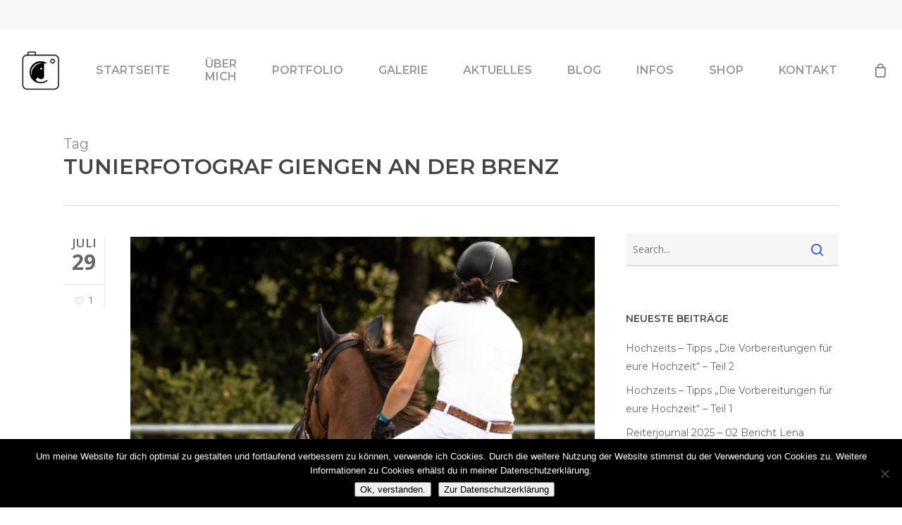

--- FILE ---
content_type: text/html; charset=UTF-8
request_url: https://www.fotografie-sanwald.de/tag/tunierfotograf-giengen-an-der-brenz/
body_size: 22695
content:
<!doctype html>
<html lang="de" class="no-js">
<head>
	<meta charset="UTF-8">
	<meta name="viewport" content="width=device-width, initial-scale=1, maximum-scale=1, user-scalable=0" /><link rel="shortcut icon" href="https://www.fotografie-sanwald.de/wp-content/uploads/2018/06/favicon.png" /><meta name='robots' content='index, follow, max-image-preview:large, max-snippet:-1, max-video-preview:-1' />

	<!-- This site is optimized with the Yoast SEO Premium plugin v24.2 (Yoast SEO v26.8) - https://yoast.com/product/yoast-seo-premium-wordpress/ -->
	<title>Tunierfotograf Giengen an der Brenz Archive - Janina Sanwald Fotografie I Fotografin aus Süddeutschland</title>
	<link rel="canonical" href="https://www.fotografie-sanwald.de/tag/tunierfotograf-giengen-an-der-brenz/" />
	<meta property="og:locale" content="de_DE" />
	<meta property="og:type" content="article" />
	<meta property="og:title" content="Tunierfotograf Giengen an der Brenz Archive" />
	<meta property="og:url" content="https://www.fotografie-sanwald.de/tag/tunierfotograf-giengen-an-der-brenz/" />
	<meta property="og:site_name" content="Janina Sanwald Fotografie I Fotografin aus Süddeutschland" />
	<meta property="og:image" content="https://www.fotografie-sanwald.de/wp-content/uploads/2018/04/cropped-facebook-profilbild-1200x1200.jpg" />
	<meta property="og:image:width" content="512" />
	<meta property="og:image:height" content="512" />
	<meta property="og:image:type" content="image/jpeg" />
	<meta name="twitter:card" content="summary_large_image" />
	<script type="application/ld+json" class="yoast-schema-graph">{"@context":"https://schema.org","@graph":[{"@type":"CollectionPage","@id":"https://www.fotografie-sanwald.de/tag/tunierfotograf-giengen-an-der-brenz/","url":"https://www.fotografie-sanwald.de/tag/tunierfotograf-giengen-an-der-brenz/","name":"Tunierfotograf Giengen an der Brenz Archive - Janina Sanwald Fotografie I Fotografin aus Süddeutschland","isPartOf":{"@id":"https://www.fotografie-sanwald.de/#website"},"primaryImageOfPage":{"@id":"https://www.fotografie-sanwald.de/tag/tunierfotograf-giengen-an-der-brenz/#primaryimage"},"image":{"@id":"https://www.fotografie-sanwald.de/tag/tunierfotograf-giengen-an-der-brenz/#primaryimage"},"thumbnailUrl":"https://www.fotografie-sanwald.de/wp-content/uploads/2020/07/IMG_5003-Bearbeitet.jpg","breadcrumb":{"@id":"https://www.fotografie-sanwald.de/tag/tunierfotograf-giengen-an-der-brenz/#breadcrumb"},"inLanguage":"de"},{"@type":"ImageObject","inLanguage":"de","@id":"https://www.fotografie-sanwald.de/tag/tunierfotograf-giengen-an-der-brenz/#primaryimage","url":"https://www.fotografie-sanwald.de/wp-content/uploads/2020/07/IMG_5003-Bearbeitet.jpg","contentUrl":"https://www.fotografie-sanwald.de/wp-content/uploads/2020/07/IMG_5003-Bearbeitet.jpg","width":1000,"height":667},{"@type":"BreadcrumbList","@id":"https://www.fotografie-sanwald.de/tag/tunierfotograf-giengen-an-der-brenz/#breadcrumb","itemListElement":[{"@type":"ListItem","position":1,"name":"Startseite","item":"https://www.fotografie-sanwald.de/"},{"@type":"ListItem","position":2,"name":"Tunierfotograf Giengen an der Brenz"}]},{"@type":"WebSite","@id":"https://www.fotografie-sanwald.de/#website","url":"https://www.fotografie-sanwald.de/","name":"Janina Sanwald Fotografie I Fotografin aus Süddeutschland","description":"Authentische Fotografie für Pferdemenschen, Paare &amp; Tierliebhaber – mit Herz, Gefühl &amp; Blick fürs Detail.","potentialAction":[{"@type":"SearchAction","target":{"@type":"EntryPoint","urlTemplate":"https://www.fotografie-sanwald.de/?s={search_term_string}"},"query-input":{"@type":"PropertyValueSpecification","valueRequired":true,"valueName":"search_term_string"}}],"inLanguage":"de"}]}</script>
	<!-- / Yoast SEO Premium plugin. -->


<link rel='dns-prefetch' href='//fonts.googleapis.com' />
<link rel="alternate" type="application/rss+xml" title="Janina Sanwald Fotografie I  Fotografin aus Süddeutschland &raquo; Feed" href="https://www.fotografie-sanwald.de/feed/" />
<link rel="alternate" type="application/rss+xml" title="Janina Sanwald Fotografie I  Fotografin aus Süddeutschland &raquo; Kommentar-Feed" href="https://www.fotografie-sanwald.de/comments/feed/" />
<link rel="alternate" type="application/rss+xml" title="Janina Sanwald Fotografie I  Fotografin aus Süddeutschland &raquo; Tunierfotograf Giengen an der Brenz Schlagwort-Feed" href="https://www.fotografie-sanwald.de/tag/tunierfotograf-giengen-an-der-brenz/feed/" />
<style id='wp-img-auto-sizes-contain-inline-css' type='text/css'>
img:is([sizes=auto i],[sizes^="auto," i]){contain-intrinsic-size:3000px 1500px}
/*# sourceURL=wp-img-auto-sizes-contain-inline-css */
</style>
<style id='wp-emoji-styles-inline-css' type='text/css'>

	img.wp-smiley, img.emoji {
		display: inline !important;
		border: none !important;
		box-shadow: none !important;
		height: 1em !important;
		width: 1em !important;
		margin: 0 0.07em !important;
		vertical-align: -0.1em !important;
		background: none !important;
		padding: 0 !important;
	}
/*# sourceURL=wp-emoji-styles-inline-css */
</style>
<link rel='stylesheet' id='wp-block-library-css' href='https://www.fotografie-sanwald.de/wp-includes/css/dist/block-library/style.min.css?ver=6.9' type='text/css' media='all' />
<style id='classic-theme-styles-inline-css' type='text/css'>
/*! This file is auto-generated */
.wp-block-button__link{color:#fff;background-color:#32373c;border-radius:9999px;box-shadow:none;text-decoration:none;padding:calc(.667em + 2px) calc(1.333em + 2px);font-size:1.125em}.wp-block-file__button{background:#32373c;color:#fff;text-decoration:none}
/*# sourceURL=/wp-includes/css/classic-themes.min.css */
</style>
<style id='global-styles-inline-css' type='text/css'>
:root{--wp--preset--aspect-ratio--square: 1;--wp--preset--aspect-ratio--4-3: 4/3;--wp--preset--aspect-ratio--3-4: 3/4;--wp--preset--aspect-ratio--3-2: 3/2;--wp--preset--aspect-ratio--2-3: 2/3;--wp--preset--aspect-ratio--16-9: 16/9;--wp--preset--aspect-ratio--9-16: 9/16;--wp--preset--color--black: #000000;--wp--preset--color--cyan-bluish-gray: #abb8c3;--wp--preset--color--white: #ffffff;--wp--preset--color--pale-pink: #f78da7;--wp--preset--color--vivid-red: #cf2e2e;--wp--preset--color--luminous-vivid-orange: #ff6900;--wp--preset--color--luminous-vivid-amber: #fcb900;--wp--preset--color--light-green-cyan: #7bdcb5;--wp--preset--color--vivid-green-cyan: #00d084;--wp--preset--color--pale-cyan-blue: #8ed1fc;--wp--preset--color--vivid-cyan-blue: #0693e3;--wp--preset--color--vivid-purple: #9b51e0;--wp--preset--gradient--vivid-cyan-blue-to-vivid-purple: linear-gradient(135deg,rgb(6,147,227) 0%,rgb(155,81,224) 100%);--wp--preset--gradient--light-green-cyan-to-vivid-green-cyan: linear-gradient(135deg,rgb(122,220,180) 0%,rgb(0,208,130) 100%);--wp--preset--gradient--luminous-vivid-amber-to-luminous-vivid-orange: linear-gradient(135deg,rgb(252,185,0) 0%,rgb(255,105,0) 100%);--wp--preset--gradient--luminous-vivid-orange-to-vivid-red: linear-gradient(135deg,rgb(255,105,0) 0%,rgb(207,46,46) 100%);--wp--preset--gradient--very-light-gray-to-cyan-bluish-gray: linear-gradient(135deg,rgb(238,238,238) 0%,rgb(169,184,195) 100%);--wp--preset--gradient--cool-to-warm-spectrum: linear-gradient(135deg,rgb(74,234,220) 0%,rgb(151,120,209) 20%,rgb(207,42,186) 40%,rgb(238,44,130) 60%,rgb(251,105,98) 80%,rgb(254,248,76) 100%);--wp--preset--gradient--blush-light-purple: linear-gradient(135deg,rgb(255,206,236) 0%,rgb(152,150,240) 100%);--wp--preset--gradient--blush-bordeaux: linear-gradient(135deg,rgb(254,205,165) 0%,rgb(254,45,45) 50%,rgb(107,0,62) 100%);--wp--preset--gradient--luminous-dusk: linear-gradient(135deg,rgb(255,203,112) 0%,rgb(199,81,192) 50%,rgb(65,88,208) 100%);--wp--preset--gradient--pale-ocean: linear-gradient(135deg,rgb(255,245,203) 0%,rgb(182,227,212) 50%,rgb(51,167,181) 100%);--wp--preset--gradient--electric-grass: linear-gradient(135deg,rgb(202,248,128) 0%,rgb(113,206,126) 100%);--wp--preset--gradient--midnight: linear-gradient(135deg,rgb(2,3,129) 0%,rgb(40,116,252) 100%);--wp--preset--font-size--small: 13px;--wp--preset--font-size--medium: 20px;--wp--preset--font-size--large: 36px;--wp--preset--font-size--x-large: 42px;--wp--preset--spacing--20: 0.44rem;--wp--preset--spacing--30: 0.67rem;--wp--preset--spacing--40: 1rem;--wp--preset--spacing--50: 1.5rem;--wp--preset--spacing--60: 2.25rem;--wp--preset--spacing--70: 3.38rem;--wp--preset--spacing--80: 5.06rem;--wp--preset--shadow--natural: 6px 6px 9px rgba(0, 0, 0, 0.2);--wp--preset--shadow--deep: 12px 12px 50px rgba(0, 0, 0, 0.4);--wp--preset--shadow--sharp: 6px 6px 0px rgba(0, 0, 0, 0.2);--wp--preset--shadow--outlined: 6px 6px 0px -3px rgb(255, 255, 255), 6px 6px rgb(0, 0, 0);--wp--preset--shadow--crisp: 6px 6px 0px rgb(0, 0, 0);}:where(.is-layout-flex){gap: 0.5em;}:where(.is-layout-grid){gap: 0.5em;}body .is-layout-flex{display: flex;}.is-layout-flex{flex-wrap: wrap;align-items: center;}.is-layout-flex > :is(*, div){margin: 0;}body .is-layout-grid{display: grid;}.is-layout-grid > :is(*, div){margin: 0;}:where(.wp-block-columns.is-layout-flex){gap: 2em;}:where(.wp-block-columns.is-layout-grid){gap: 2em;}:where(.wp-block-post-template.is-layout-flex){gap: 1.25em;}:where(.wp-block-post-template.is-layout-grid){gap: 1.25em;}.has-black-color{color: var(--wp--preset--color--black) !important;}.has-cyan-bluish-gray-color{color: var(--wp--preset--color--cyan-bluish-gray) !important;}.has-white-color{color: var(--wp--preset--color--white) !important;}.has-pale-pink-color{color: var(--wp--preset--color--pale-pink) !important;}.has-vivid-red-color{color: var(--wp--preset--color--vivid-red) !important;}.has-luminous-vivid-orange-color{color: var(--wp--preset--color--luminous-vivid-orange) !important;}.has-luminous-vivid-amber-color{color: var(--wp--preset--color--luminous-vivid-amber) !important;}.has-light-green-cyan-color{color: var(--wp--preset--color--light-green-cyan) !important;}.has-vivid-green-cyan-color{color: var(--wp--preset--color--vivid-green-cyan) !important;}.has-pale-cyan-blue-color{color: var(--wp--preset--color--pale-cyan-blue) !important;}.has-vivid-cyan-blue-color{color: var(--wp--preset--color--vivid-cyan-blue) !important;}.has-vivid-purple-color{color: var(--wp--preset--color--vivid-purple) !important;}.has-black-background-color{background-color: var(--wp--preset--color--black) !important;}.has-cyan-bluish-gray-background-color{background-color: var(--wp--preset--color--cyan-bluish-gray) !important;}.has-white-background-color{background-color: var(--wp--preset--color--white) !important;}.has-pale-pink-background-color{background-color: var(--wp--preset--color--pale-pink) !important;}.has-vivid-red-background-color{background-color: var(--wp--preset--color--vivid-red) !important;}.has-luminous-vivid-orange-background-color{background-color: var(--wp--preset--color--luminous-vivid-orange) !important;}.has-luminous-vivid-amber-background-color{background-color: var(--wp--preset--color--luminous-vivid-amber) !important;}.has-light-green-cyan-background-color{background-color: var(--wp--preset--color--light-green-cyan) !important;}.has-vivid-green-cyan-background-color{background-color: var(--wp--preset--color--vivid-green-cyan) !important;}.has-pale-cyan-blue-background-color{background-color: var(--wp--preset--color--pale-cyan-blue) !important;}.has-vivid-cyan-blue-background-color{background-color: var(--wp--preset--color--vivid-cyan-blue) !important;}.has-vivid-purple-background-color{background-color: var(--wp--preset--color--vivid-purple) !important;}.has-black-border-color{border-color: var(--wp--preset--color--black) !important;}.has-cyan-bluish-gray-border-color{border-color: var(--wp--preset--color--cyan-bluish-gray) !important;}.has-white-border-color{border-color: var(--wp--preset--color--white) !important;}.has-pale-pink-border-color{border-color: var(--wp--preset--color--pale-pink) !important;}.has-vivid-red-border-color{border-color: var(--wp--preset--color--vivid-red) !important;}.has-luminous-vivid-orange-border-color{border-color: var(--wp--preset--color--luminous-vivid-orange) !important;}.has-luminous-vivid-amber-border-color{border-color: var(--wp--preset--color--luminous-vivid-amber) !important;}.has-light-green-cyan-border-color{border-color: var(--wp--preset--color--light-green-cyan) !important;}.has-vivid-green-cyan-border-color{border-color: var(--wp--preset--color--vivid-green-cyan) !important;}.has-pale-cyan-blue-border-color{border-color: var(--wp--preset--color--pale-cyan-blue) !important;}.has-vivid-cyan-blue-border-color{border-color: var(--wp--preset--color--vivid-cyan-blue) !important;}.has-vivid-purple-border-color{border-color: var(--wp--preset--color--vivid-purple) !important;}.has-vivid-cyan-blue-to-vivid-purple-gradient-background{background: var(--wp--preset--gradient--vivid-cyan-blue-to-vivid-purple) !important;}.has-light-green-cyan-to-vivid-green-cyan-gradient-background{background: var(--wp--preset--gradient--light-green-cyan-to-vivid-green-cyan) !important;}.has-luminous-vivid-amber-to-luminous-vivid-orange-gradient-background{background: var(--wp--preset--gradient--luminous-vivid-amber-to-luminous-vivid-orange) !important;}.has-luminous-vivid-orange-to-vivid-red-gradient-background{background: var(--wp--preset--gradient--luminous-vivid-orange-to-vivid-red) !important;}.has-very-light-gray-to-cyan-bluish-gray-gradient-background{background: var(--wp--preset--gradient--very-light-gray-to-cyan-bluish-gray) !important;}.has-cool-to-warm-spectrum-gradient-background{background: var(--wp--preset--gradient--cool-to-warm-spectrum) !important;}.has-blush-light-purple-gradient-background{background: var(--wp--preset--gradient--blush-light-purple) !important;}.has-blush-bordeaux-gradient-background{background: var(--wp--preset--gradient--blush-bordeaux) !important;}.has-luminous-dusk-gradient-background{background: var(--wp--preset--gradient--luminous-dusk) !important;}.has-pale-ocean-gradient-background{background: var(--wp--preset--gradient--pale-ocean) !important;}.has-electric-grass-gradient-background{background: var(--wp--preset--gradient--electric-grass) !important;}.has-midnight-gradient-background{background: var(--wp--preset--gradient--midnight) !important;}.has-small-font-size{font-size: var(--wp--preset--font-size--small) !important;}.has-medium-font-size{font-size: var(--wp--preset--font-size--medium) !important;}.has-large-font-size{font-size: var(--wp--preset--font-size--large) !important;}.has-x-large-font-size{font-size: var(--wp--preset--font-size--x-large) !important;}
:where(.wp-block-post-template.is-layout-flex){gap: 1.25em;}:where(.wp-block-post-template.is-layout-grid){gap: 1.25em;}
:where(.wp-block-term-template.is-layout-flex){gap: 1.25em;}:where(.wp-block-term-template.is-layout-grid){gap: 1.25em;}
:where(.wp-block-columns.is-layout-flex){gap: 2em;}:where(.wp-block-columns.is-layout-grid){gap: 2em;}
:root :where(.wp-block-pullquote){font-size: 1.5em;line-height: 1.6;}
/*# sourceURL=global-styles-inline-css */
</style>
<link rel='stylesheet' id='contact-form-7-css' href='https://www.fotografie-sanwald.de/wp-content/plugins/contact-form-7/includes/css/styles.css?ver=6.1.4' type='text/css' media='all' />
<link rel='stylesheet' id='cookie-notice-front-css' href='https://www.fotografie-sanwald.de/wp-content/plugins/cookie-notice/css/front.min.css?ver=2.5.11' type='text/css' media='all' />
<link rel='stylesheet' id='salient-social-css' href='https://www.fotografie-sanwald.de/wp-content/plugins/salient-social/css/style.css?ver=1.2.2' type='text/css' media='all' />
<style id='salient-social-inline-css' type='text/css'>

  .sharing-default-minimal .nectar-love.loved,
  body .nectar-social[data-color-override="override"].fixed > a:before, 
  body .nectar-social[data-color-override="override"].fixed .nectar-social-inner a,
  .sharing-default-minimal .nectar-social[data-color-override="override"] .nectar-social-inner a:hover,
  .nectar-social.vertical[data-color-override="override"] .nectar-social-inner a:hover {
    background-color: #3452ff;
  }
  .nectar-social.hover .nectar-love.loved,
  .nectar-social.hover > .nectar-love-button a:hover,
  .nectar-social[data-color-override="override"].hover > div a:hover,
  #single-below-header .nectar-social[data-color-override="override"].hover > div a:hover,
  .nectar-social[data-color-override="override"].hover .share-btn:hover,
  .sharing-default-minimal .nectar-social[data-color-override="override"] .nectar-social-inner a {
    border-color: #3452ff;
  }
  #single-below-header .nectar-social.hover .nectar-love.loved i,
  #single-below-header .nectar-social.hover[data-color-override="override"] a:hover,
  #single-below-header .nectar-social.hover[data-color-override="override"] a:hover i,
  #single-below-header .nectar-social.hover .nectar-love-button a:hover i,
  .nectar-love:hover i,
  .hover .nectar-love:hover .total_loves,
  .nectar-love.loved i,
  .nectar-social.hover .nectar-love.loved .total_loves,
  .nectar-social.hover .share-btn:hover, 
  .nectar-social[data-color-override="override"].hover .nectar-social-inner a:hover,
  .nectar-social[data-color-override="override"].hover > div:hover span,
  .sharing-default-minimal .nectar-social[data-color-override="override"] .nectar-social-inner a:not(:hover) i,
  .sharing-default-minimal .nectar-social[data-color-override="override"] .nectar-social-inner a:not(:hover) {
    color: #3452ff;
  }
/*# sourceURL=salient-social-inline-css */
</style>
<link rel='stylesheet' id='woocommerce-layout-css' href='https://www.fotografie-sanwald.de/wp-content/plugins/woocommerce/assets/css/woocommerce-layout.css?ver=10.4.3' type='text/css' media='all' />
<style id='woocommerce-layout-inline-css' type='text/css'>

	.infinite-scroll .woocommerce-pagination {
		display: none;
	}
/*# sourceURL=woocommerce-layout-inline-css */
</style>
<link rel='stylesheet' id='woocommerce-smallscreen-css' href='https://www.fotografie-sanwald.de/wp-content/plugins/woocommerce/assets/css/woocommerce-smallscreen.css?ver=10.4.3' type='text/css' media='only screen and (max-width: 768px)' />
<link rel='stylesheet' id='woocommerce-general-css' href='https://www.fotografie-sanwald.de/wp-content/plugins/woocommerce/assets/css/woocommerce.css?ver=10.4.3' type='text/css' media='all' />
<style id='woocommerce-inline-inline-css' type='text/css'>
.woocommerce form .form-row .required { visibility: visible; }
/*# sourceURL=woocommerce-inline-inline-css */
</style>
<link rel='stylesheet' id='slick-css' href='https://www.fotografie-sanwald.de/wp-content/plugins/woo-smart-quick-view/assets/libs/slick/slick.css?ver=6.9' type='text/css' media='all' />
<link rel='stylesheet' id='perfect-scrollbar-css' href='https://www.fotografie-sanwald.de/wp-content/plugins/woo-smart-quick-view/assets/libs/perfect-scrollbar/css/perfect-scrollbar.min.css?ver=6.9' type='text/css' media='all' />
<link rel='stylesheet' id='perfect-scrollbar-wpc-css' href='https://www.fotografie-sanwald.de/wp-content/plugins/woo-smart-quick-view/assets/libs/perfect-scrollbar/css/custom-theme.css?ver=6.9' type='text/css' media='all' />
<link rel='stylesheet' id='magnific-popup-css' href='https://www.fotografie-sanwald.de/wp-content/plugins/woo-smart-quick-view/assets/libs/magnific-popup/magnific-popup.css?ver=6.9' type='text/css' media='all' />
<link rel='stylesheet' id='woosq-feather-css' href='https://www.fotografie-sanwald.de/wp-content/plugins/woo-smart-quick-view/assets/libs/feather/feather.css?ver=6.9' type='text/css' media='all' />
<link rel='stylesheet' id='woosq-frontend-css' href='https://www.fotografie-sanwald.de/wp-content/plugins/woo-smart-quick-view/assets/css/frontend.css?ver=4.2.8' type='text/css' media='all' />
<link rel='stylesheet' id='font-awesome-css' href='https://www.fotografie-sanwald.de/wp-content/plugins/elementor/assets/lib/font-awesome/css/font-awesome.min.css?ver=4.7.0' type='text/css' media='all' />
<link rel='stylesheet' id='parent-style-css' href='https://www.fotografie-sanwald.de/wp-content/themes/salient/style.css?ver=6.9' type='text/css' media='all' />
<link rel='stylesheet' id='salient-grid-system-css' href='https://www.fotografie-sanwald.de/wp-content/themes/salient/css/build/grid-system.css?ver=15.0.6' type='text/css' media='all' />
<link rel='stylesheet' id='main-styles-css' href='https://www.fotografie-sanwald.de/wp-content/themes/salient/css/build/style.css?ver=15.0.6' type='text/css' media='all' />
<link rel='stylesheet' id='nectar-header-secondary-nav-css' href='https://www.fotografie-sanwald.de/wp-content/themes/salient/css/build/header/header-secondary-nav.css?ver=15.0.6' type='text/css' media='all' />
<link rel='stylesheet' id='nectar_default_font_open_sans-css' href='https://fonts.googleapis.com/css?family=Open+Sans%3A300%2C400%2C600%2C700&#038;subset=latin%2Clatin-ext' type='text/css' media='all' />
<link rel='stylesheet' id='nectar-flickity-css' href='https://www.fotografie-sanwald.de/wp-content/themes/salient/css/build/plugins/flickity.css?ver=15.0.6' type='text/css' media='all' />
<link rel='stylesheet' id='nectar-portfolio-css' href='https://www.fotografie-sanwald.de/wp-content/plugins/salient-portfolio/css/portfolio.css?ver=1.7.2' type='text/css' media='all' />
<link rel='stylesheet' id='responsive-css' href='https://www.fotografie-sanwald.de/wp-content/themes/salient/css/build/responsive.css?ver=15.0.6' type='text/css' media='all' />
<link rel='stylesheet' id='nectar-product-style-classic-css' href='https://www.fotografie-sanwald.de/wp-content/themes/salient/css/build/third-party/woocommerce/product-style-classic.css?ver=15.0.6' type='text/css' media='all' />
<link rel='stylesheet' id='woocommerce-css' href='https://www.fotografie-sanwald.de/wp-content/themes/salient/css/build/woocommerce.css?ver=15.0.6' type='text/css' media='all' />
<link rel='stylesheet' id='skin-material-css' href='https://www.fotografie-sanwald.de/wp-content/themes/salient/css/build/skin-material.css?ver=15.0.6' type='text/css' media='all' />
<link rel='stylesheet' id='salient-wp-menu-dynamic-css' href='https://www.fotografie-sanwald.de/wp-content/uploads/salient/menu-dynamic.css?ver=50957' type='text/css' media='all' />
<link rel='stylesheet' id='dynamic-css-css' href='https://www.fotografie-sanwald.de/wp-content/themes/salient/css/salient-dynamic-styles.css?ver=21837' type='text/css' media='all' />
<style id='dynamic-css-inline-css' type='text/css'>
.archive.author .row .col.section-title span,.archive.category .row .col.section-title span,.archive.tag .row .col.section-title span,.archive.date .row .col.section-title span{padding-left:0}body.author #page-header-wrap #page-header-bg,body.category #page-header-wrap #page-header-bg,body.tag #page-header-wrap #page-header-bg,body.date #page-header-wrap #page-header-bg{height:auto;padding-top:8%;padding-bottom:8%;}.archive #page-header-wrap{height:auto;}.archive.category .row .col.section-title p,.archive.tag .row .col.section-title p{margin-top:10px;}body[data-bg-header="true"].category .container-wrap,body[data-bg-header="true"].author .container-wrap,body[data-bg-header="true"].date .container-wrap,body[data-bg-header="true"].blog .container-wrap{padding-top:4.1em!important}body[data-bg-header="true"].archive .container-wrap.meta_overlaid_blog,body[data-bg-header="true"].category .container-wrap.meta_overlaid_blog,body[data-bg-header="true"].author .container-wrap.meta_overlaid_blog,body[data-bg-header="true"].date .container-wrap.meta_overlaid_blog{padding-top:0!important;}body.archive #page-header-bg:not(.fullscreen-header) .span_6{position:relative;-webkit-transform:none;transform:none;top:0;}#header-space{background-color:#ffffff}@media only screen and (min-width:1000px){body #ajax-content-wrap.no-scroll{min-height:calc(100vh - 158px);height:calc(100vh - 158px)!important;}}@media only screen and (min-width:1000px){#page-header-wrap.fullscreen-header,#page-header-wrap.fullscreen-header #page-header-bg,html:not(.nectar-box-roll-loaded) .nectar-box-roll > #page-header-bg.fullscreen-header,.nectar_fullscreen_zoom_recent_projects,#nectar_fullscreen_rows:not(.afterLoaded) > div{height:calc(100vh - 157px);}.wpb_row.vc_row-o-full-height.top-level,.wpb_row.vc_row-o-full-height.top-level > .col.span_12{min-height:calc(100vh - 157px);}html:not(.nectar-box-roll-loaded) .nectar-box-roll > #page-header-bg.fullscreen-header{top:158px;}.nectar-slider-wrap[data-fullscreen="true"]:not(.loaded),.nectar-slider-wrap[data-fullscreen="true"]:not(.loaded) .swiper-container{height:calc(100vh - 156px)!important;}.admin-bar .nectar-slider-wrap[data-fullscreen="true"]:not(.loaded),.admin-bar .nectar-slider-wrap[data-fullscreen="true"]:not(.loaded) .swiper-container{height:calc(100vh - 156px - 32px)!important;}}.admin-bar[class*="page-template-template-no-header"] .wpb_row.vc_row-o-full-height.top-level,.admin-bar[class*="page-template-template-no-header"] .wpb_row.vc_row-o-full-height.top-level > .col.span_12{min-height:calc(100vh - 32px);}body[class*="page-template-template-no-header"] .wpb_row.vc_row-o-full-height.top-level,body[class*="page-template-template-no-header"] .wpb_row.vc_row-o-full-height.top-level > .col.span_12{min-height:100vh;}@media only screen and (max-width:999px){.using-mobile-browser #nectar_fullscreen_rows:not(.afterLoaded):not([data-mobile-disable="on"]) > div{height:calc(100vh - 126px);}.using-mobile-browser .wpb_row.vc_row-o-full-height.top-level,.using-mobile-browser .wpb_row.vc_row-o-full-height.top-level > .col.span_12,[data-permanent-transparent="1"].using-mobile-browser .wpb_row.vc_row-o-full-height.top-level,[data-permanent-transparent="1"].using-mobile-browser .wpb_row.vc_row-o-full-height.top-level > .col.span_12{min-height:calc(100vh - 126px);}html:not(.nectar-box-roll-loaded) .nectar-box-roll > #page-header-bg.fullscreen-header,.nectar_fullscreen_zoom_recent_projects,.nectar-slider-wrap[data-fullscreen="true"]:not(.loaded),.nectar-slider-wrap[data-fullscreen="true"]:not(.loaded) .swiper-container,#nectar_fullscreen_rows:not(.afterLoaded):not([data-mobile-disable="on"]) > div{height:calc(100vh - 73px);}.wpb_row.vc_row-o-full-height.top-level,.wpb_row.vc_row-o-full-height.top-level > .col.span_12{min-height:calc(100vh - 73px);}body[data-transparent-header="false"] #ajax-content-wrap.no-scroll{min-height:calc(100vh - 73px);height:calc(100vh - 73px);}}.post-type-archive-product.woocommerce .container-wrap,.tax-product_cat.woocommerce .container-wrap{background-color:#f6f6f6;}.woocommerce ul.products li.product.material,.woocommerce-page ul.products li.product.material{background-color:#ffffff;}.woocommerce ul.products li.product.minimal .product-wrap,.woocommerce ul.products li.product.minimal .background-color-expand,.woocommerce-page ul.products li.product.minimal .product-wrap,.woocommerce-page ul.products li.product.minimal .background-color-expand{background-color:#ffffff;}.screen-reader-text,.nectar-skip-to-content:not(:focus){border:0;clip:rect(1px,1px,1px,1px);clip-path:inset(50%);height:1px;margin:-1px;overflow:hidden;padding:0;position:absolute!important;width:1px;word-wrap:normal!important;}.row .col img:not([srcset]){width:auto;}.row .col img.img-with-animation.nectar-lazy:not([srcset]){width:100%;}
/*# sourceURL=dynamic-css-inline-css */
</style>
<link rel='stylesheet' id='salient-child-style-css' href='https://www.fotografie-sanwald.de/wp-content/themes/salient-child/style.css?ver=15.0.6' type='text/css' media='all' />
<link rel='stylesheet' id='woosg-frontend-css' href='https://www.fotografie-sanwald.de/wp-content/plugins/wpc-grouped-product-premium/assets/css/frontend.css?ver=5.2.5' type='text/css' media='all' />
<link rel='stylesheet' id='redux-google-fonts-salient_redux-css' href='https://fonts.googleapis.com/css?family=Montserrat%3A600%2C400%7COpen+Sans%3A400&#038;ver=1669122669' type='text/css' media='all' />
<script type="text/template" id="tmpl-variation-template">
	<div class="woocommerce-variation-description">{{{ data.variation.variation_description }}}</div>
	<div class="woocommerce-variation-price">{{{ data.variation.price_html }}}</div>
	<div class="woocommerce-variation-availability">{{{ data.variation.availability_html }}}</div>
</script>
<script type="text/template" id="tmpl-unavailable-variation-template">
	<p role="alert">Dieses Produkt ist leider nicht verfügbar. Bitte wähle eine andere Kombination.</p>
</script>
<script type="text/javascript" src="https://www.fotografie-sanwald.de/wp-includes/js/jquery/jquery.min.js?ver=3.7.1" id="jquery-core-js"></script>
<script type="text/javascript" src="https://www.fotografie-sanwald.de/wp-includes/js/jquery/jquery-migrate.min.js?ver=3.4.1" id="jquery-migrate-js"></script>
<script type="text/javascript" src="https://www.fotografie-sanwald.de/wp-content/plugins/woocommerce/assets/js/jquery-blockui/jquery.blockUI.min.js?ver=2.7.0-wc.10.4.3" id="wc-jquery-blockui-js" data-wp-strategy="defer"></script>
<script type="text/javascript" id="wc-add-to-cart-js-extra">
/* <![CDATA[ */
var wc_add_to_cart_params = {"ajax_url":"/wp-admin/admin-ajax.php","wc_ajax_url":"/?wc-ajax=%%endpoint%%","i18n_view_cart":"Warenkorb anzeigen","cart_url":"https://www.fotografie-sanwald.de/warenkorb/","is_cart":"","cart_redirect_after_add":"no"};
//# sourceURL=wc-add-to-cart-js-extra
/* ]]> */
</script>
<script type="text/javascript" src="https://www.fotografie-sanwald.de/wp-content/plugins/woocommerce/assets/js/frontend/add-to-cart.min.js?ver=10.4.3" id="wc-add-to-cart-js" defer="defer" data-wp-strategy="defer"></script>
<script type="text/javascript" src="https://www.fotografie-sanwald.de/wp-content/plugins/woocommerce/assets/js/js-cookie/js.cookie.min.js?ver=2.1.4-wc.10.4.3" id="wc-js-cookie-js" defer="defer" data-wp-strategy="defer"></script>
<script type="text/javascript" id="woocommerce-js-extra">
/* <![CDATA[ */
var woocommerce_params = {"ajax_url":"/wp-admin/admin-ajax.php","wc_ajax_url":"/?wc-ajax=%%endpoint%%","i18n_password_show":"Passwort anzeigen","i18n_password_hide":"Passwort ausblenden"};
//# sourceURL=woocommerce-js-extra
/* ]]> */
</script>
<script type="text/javascript" src="https://www.fotografie-sanwald.de/wp-content/plugins/woocommerce/assets/js/frontend/woocommerce.min.js?ver=10.4.3" id="woocommerce-js" defer="defer" data-wp-strategy="defer"></script>
<script type="text/javascript" src="https://www.fotografie-sanwald.de/wp-includes/js/underscore.min.js?ver=1.13.7" id="underscore-js"></script>
<script type="text/javascript" id="wp-util-js-extra">
/* <![CDATA[ */
var _wpUtilSettings = {"ajax":{"url":"/wp-admin/admin-ajax.php"}};
//# sourceURL=wp-util-js-extra
/* ]]> */
</script>
<script type="text/javascript" src="https://www.fotografie-sanwald.de/wp-includes/js/wp-util.min.js?ver=6.9" id="wp-util-js"></script>
<link rel="https://api.w.org/" href="https://www.fotografie-sanwald.de/wp-json/" /><link rel="alternate" title="JSON" type="application/json" href="https://www.fotografie-sanwald.de/wp-json/wp/v2/tags/703" /><link rel="EditURI" type="application/rsd+xml" title="RSD" href="https://www.fotografie-sanwald.de/xmlrpc.php?rsd" />
<meta name="generator" content="WordPress 6.9" />
<meta name="generator" content="WooCommerce 10.4.3" />
<script type="text/javascript"> var root = document.getElementsByTagName( "html" )[0]; root.setAttribute( "class", "js" ); </script>	<noscript><style>.woocommerce-product-gallery{ opacity: 1 !important; }</style></noscript>
	<meta name="generator" content="Elementor 3.34.1; features: additional_custom_breakpoints; settings: css_print_method-external, google_font-enabled, font_display-auto">
<style type="text/css">.recentcomments a{display:inline !important;padding:0 !important;margin:0 !important;}</style>			<style>
				.e-con.e-parent:nth-of-type(n+4):not(.e-lazyloaded):not(.e-no-lazyload),
				.e-con.e-parent:nth-of-type(n+4):not(.e-lazyloaded):not(.e-no-lazyload) * {
					background-image: none !important;
				}
				@media screen and (max-height: 1024px) {
					.e-con.e-parent:nth-of-type(n+3):not(.e-lazyloaded):not(.e-no-lazyload),
					.e-con.e-parent:nth-of-type(n+3):not(.e-lazyloaded):not(.e-no-lazyload) * {
						background-image: none !important;
					}
				}
				@media screen and (max-height: 640px) {
					.e-con.e-parent:nth-of-type(n+2):not(.e-lazyloaded):not(.e-no-lazyload),
					.e-con.e-parent:nth-of-type(n+2):not(.e-lazyloaded):not(.e-no-lazyload) * {
						background-image: none !important;
					}
				}
			</style>
			<meta name="generator" content="Powered by WPBakery Page Builder - drag and drop page builder for WordPress."/>
<style type="text/css">.wpgs-for .slick-arrow::before,.wpgs-nav .slick-prev::before, .wpgs-nav .slick-next::before{color:#000;}.fancybox-bg{background-color:rgba(10,0,0,0.75);}.fancybox-caption,.fancybox-infobar{color:#fff;}.wpgs-nav .slick-slide{border-color:transparent}.wpgs-nav .slick-current{border-color:#000}.wpgs-video-wrapper{min-height:500px;}</style><link rel="icon" href="https://www.fotografie-sanwald.de/wp-content/uploads/2018/04/cropped-facebook-profilbild-1200x1200-1-32x32.jpg" sizes="32x32" />
<link rel="icon" href="https://www.fotografie-sanwald.de/wp-content/uploads/2018/04/cropped-facebook-profilbild-1200x1200-1-192x192.jpg" sizes="192x192" />
<link rel="apple-touch-icon" href="https://www.fotografie-sanwald.de/wp-content/uploads/2018/04/cropped-facebook-profilbild-1200x1200-1-180x180.jpg" />
<meta name="msapplication-TileImage" content="https://www.fotografie-sanwald.de/wp-content/uploads/2018/04/cropped-facebook-profilbild-1200x1200-1-270x270.jpg" />
		<style type="text/css" id="wp-custom-css">
			.woocommerce .woocommerce-result-count, .woocommerce-page .woocommerce-result-count {
	top: 0;
	bottom: 0;
	right: 0;
	height: max-content;
}

.single-product div.product h1.product_title, .nectar-shop-header .page-title {
	font-size: 22px;
}

.shop-filter .shop-filter-form .elementor-field-group {
	display: flex;
	justify-items: flex-start;
}

.shop-filter .shop-filter-form .elementor-field-group i {
	order: 99;
	width: 46px;
	height: 46px;
	font-size: 46px;
	color: white;
	margin-bottom: -7px;
}

.shop-filter .shop-filter-form .elementor-field-group input {
	max-width: 70% !important;
	margin-right: 1rem !important;
}

.shop-filter .shop-filter-form .elementor-field-group label {
	flex-grow: 1;
}



body:not(.elementor-editor-active) .shop-filter .elementor-column + .elementor-column,
body:not(.elementor-editor-active) .shop-filter .elementor-column + .elementor-column .elementor-column-wrap,
body:not(.elementor-editor-active) .shop-filter .elementor-column + .elementor-column .elementor-column-wrap .elementor-widget-wrap,
body:not(.elementor-editor-active) .shop-filter .elementor-column + .elementor-column .elementor-column-wrap .elementor-widget-wrap .shop-filter-form {
	position: unset;
}

body:not(.elementor-editor-active) .shop-filter > .elementor-container {
	position: relative !important;
}

body:not(.elementor-editor-active) .shop-filter .shop-filter-form .elementor-field-type-submit {
	position: absolute !important;
	bottom: 0;
	left: 10px;
	background-color: #E6E6E64A;
	width: auto;
	margin: 0 !important;
	padding: 0.5rem !important;
}

.wpgs-for .slick-arrow::before, .wpgs-nav .slick-prev::before, .wpgs-nav .slick-next::before {
	color: white;
}

.woo-product-gallery-slider .slick-next {
	right: 18px;
}

.woo-product-gallery-slider .slick-prev {
	left: 8px;
}

.woosg-product-link {
    font-weight: 700;
}		</style>
		<noscript><style> .wpb_animate_when_almost_visible { opacity: 1; }</style></noscript></head><body class="archive tag tag-tunierfotograf-giengen-an-der-brenz tag-703 wp-theme-salient wp-child-theme-salient-child theme-salient cookies-not-set woocommerce-no-js material wpb-js-composer js-comp-ver-6.9.1 vc_responsive elementor-default elementor-kit-13654" data-footer-reveal="false" data-footer-reveal-shadow="none" data-header-format="default" data-body-border="off" data-boxed-style="" data-header-breakpoint="1000" data-dropdown-style="minimal" data-cae="easeOutCubic" data-cad="750" data-megamenu-width="full-width" data-aie="none" data-ls="fancybox" data-apte="standard" data-hhun="0" data-fancy-form-rcs="default" data-form-style="minimal" data-form-submit="regular" data-is="minimal" data-button-style="default" data-user-account-button="false" data-flex-cols="true" data-col-gap="default" data-header-inherit-rc="false" data-header-search="false" data-animated-anchors="true" data-ajax-transitions="false" data-full-width-header="true" data-slide-out-widget-area="true" data-slide-out-widget-area-style="slide-out-from-right" data-user-set-ocm="off" data-loading-animation="none" data-bg-header="false" data-responsive="1" data-ext-responsive="true" data-ext-padding="90" data-header-resize="1" data-header-color="light" data-cart="true" data-remove-m-parallax="" data-remove-m-video-bgs="" data-m-animate="0" data-force-header-trans-color="light" data-smooth-scrolling="0" data-permanent-transparent="false" >
	
	<script type="text/javascript">
	 (function(window, document) {

		 if(navigator.userAgent.match(/(Android|iPod|iPhone|iPad|BlackBerry|IEMobile|Opera Mini)/)) {
			 document.body.className += " using-mobile-browser mobile ";
		 }

		 if( !("ontouchstart" in window) ) {

			 var body = document.querySelector("body");
			 var winW = window.innerWidth;
			 var bodyW = body.clientWidth;

			 if (winW > bodyW + 4) {
				 body.setAttribute("style", "--scroll-bar-w: " + (winW - bodyW - 4) + "px");
			 } else {
				 body.setAttribute("style", "--scroll-bar-w: 0px");
			 }
		 }

	 })(window, document);
   </script><a href="#ajax-content-wrap" class="nectar-skip-to-content">Skip to main content</a><div class="ocm-effect-wrap"><div class="ocm-effect-wrap-inner">	
	<div id="header-space"  data-header-mobile-fixed='1'></div> 
	
		<div id="header-outer" data-has-menu="true" data-has-buttons="yes" data-header-button_style="default" data-using-pr-menu="false" data-mobile-fixed="1" data-ptnm="false" data-lhe="animated_underline" data-user-set-bg="#ffffff" data-format="default" data-permanent-transparent="false" data-megamenu-rt="0" data-remove-fixed="0" data-header-resize="1" data-cart="true" data-transparency-option="" data-box-shadow="small" data-shrink-num="6" data-using-secondary="1" data-using-logo="1" data-logo-height="60" data-m-logo-height="50" data-padding="28" data-full-width="true" data-condense="false" >
			
	<div id="header-secondary-outer" class="default" data-mobile="default" data-remove-fixed="0" data-lhe="animated_underline" data-secondary-text="false" data-full-width="true" data-mobile-fixed="1" data-permanent-transparent="false" >
		<div class="container">
			<nav>
								
			</nav>
		</div>
	</div>
	

<div id="search-outer" class="nectar">
	<div id="search">
		<div class="container">
			 <div id="search-box">
				 <div class="inner-wrap">
					 <div class="col span_12">
						  <form role="search" action="https://www.fotografie-sanwald.de/" method="GET">
														 <input type="text" name="s"  value="" aria-label="Search" placeholder="Search" />
							 
						<span>Hit enter to search or ESC to close</span>
												</form>
					</div><!--/span_12-->
				</div><!--/inner-wrap-->
			 </div><!--/search-box-->
			 <div id="close"><a href="#"><span class="screen-reader-text">Close Search</span>
				<span class="close-wrap"> <span class="close-line close-line1"></span> <span class="close-line close-line2"></span> </span>				 </a></div>
		 </div><!--/container-->
	</div><!--/search-->
</div><!--/search-outer-->

<header id="top">
	<div class="container">
		<div class="row">
			<div class="col span_3">
								<a id="logo" href="https://www.fotografie-sanwald.de" data-supplied-ml-starting-dark="false" data-supplied-ml-starting="false" data-supplied-ml="false" >
					<img fetchpriority="high" class="stnd skip-lazy" width="1097" height="1123" alt="Janina Sanwald Fotografie I  Fotografin aus Süddeutschland" src="https://www.fotografie-sanwald.de/wp-content/uploads/2018/04/Bildmarke-schwarz.png"  />				</a>
							</div><!--/span_3-->

			<div class="col span_9 col_last">
									<div class="nectar-mobile-only mobile-header"><div class="inner"></div></div>
				
						<a id="mobile-cart-link" data-cart-style="dropdown" href="https://www.fotografie-sanwald.de/warenkorb/"><i class="icon-salient-cart"></i><div class="cart-wrap"><span>0 </span></div></a>
															<div class="slide-out-widget-area-toggle mobile-icon slide-out-from-right" data-custom-color="false" data-icon-animation="simple-transform">
						<div> <a href="#sidewidgetarea" aria-label="Navigation Menu" aria-expanded="false" class="closed">
							<span class="screen-reader-text">Menu</span><span aria-hidden="true"> <i class="lines-button x2"> <i class="lines"></i> </i> </span>
						</a></div>
					</div>
				
									<nav>
													<ul class="sf-menu">
								<li id="menu-item-64" class="menu-item menu-item-type-post_type menu-item-object-page menu-item-home nectar-regular-menu-item menu-item-64"><a href="https://www.fotografie-sanwald.de/"><span class="menu-title-text">Startseite</span></a></li>
<li id="menu-item-14604" class="menu-item menu-item-type-post_type menu-item-object-page nectar-regular-menu-item menu-item-14604"><a href="https://www.fotografie-sanwald.de/ueber-mich/"><span class="menu-title-text">Über mich</span></a></li>
<li id="menu-item-63" class="menu-item menu-item-type-post_type menu-item-object-page menu-item-has-children nectar-regular-menu-item menu-item-63"><a href="https://www.fotografie-sanwald.de/shootings/"><span class="menu-title-text">Portfolio</span></a>
<ul class="sub-menu">
	<li id="menu-item-18533" class="menu-item menu-item-type-post_type menu-item-object-page nectar-regular-menu-item menu-item-18533"><a href="https://www.fotografie-sanwald.de/shootings/turnierfotografie-fuer-reitturniere-erleben-sie-die-faszination-des-reitsports/"><span class="menu-title-text">Turnierfotografie</span></a></li>
	<li id="menu-item-116" class="menu-item menu-item-type-post_type menu-item-object-page nectar-regular-menu-item menu-item-116"><a href="https://www.fotografie-sanwald.de/shootings/pferde/"><span class="menu-title-text">Pferde</span></a></li>
	<li id="menu-item-115" class="menu-item menu-item-type-post_type menu-item-object-page nectar-regular-menu-item menu-item-115"><a href="https://www.fotografie-sanwald.de/shootings/hunde/"><span class="menu-title-text">Hunde</span></a></li>
	<li id="menu-item-114" class="menu-item menu-item-type-post_type menu-item-object-page nectar-regular-menu-item menu-item-114"><a href="https://www.fotografie-sanwald.de/shootings/hochzeiten/"><span class="menu-title-text">Hochzeiten</span></a></li>
	<li id="menu-item-113" class="menu-item menu-item-type-post_type menu-item-object-page nectar-regular-menu-item menu-item-113"><a href="https://www.fotografie-sanwald.de/shootings/personen/"><span class="menu-title-text">Personen</span></a></li>
	<li id="menu-item-16169" class="menu-item menu-item-type-post_type menu-item-object-page nectar-regular-menu-item menu-item-16169"><a href="https://www.fotografie-sanwald.de/shootings/produktshooting-b2b-shooting/"><span class="menu-title-text">Produktshooting &#038; B2B Shooting</span></a></li>
	<li id="menu-item-18534" class="menu-item menu-item-type-post_type menu-item-object-page nectar-regular-menu-item menu-item-18534"><a href="https://www.fotografie-sanwald.de/shootings/handball/"><span class="menu-title-text">Handball</span></a></li>
	<li id="menu-item-18532" class="menu-item menu-item-type-post_type menu-item-object-page nectar-regular-menu-item menu-item-18532"><a href="https://www.fotografie-sanwald.de/shootings/collagen/"><span class="menu-title-text">Collagen</span></a></li>
</ul>
</li>
<li id="menu-item-62" class="menu-item menu-item-type-post_type menu-item-object-page nectar-regular-menu-item menu-item-62"><a href="https://www.fotografie-sanwald.de/galerie/"><span class="menu-title-text">Galerie</span></a></li>
<li id="menu-item-61" class="menu-item menu-item-type-post_type menu-item-object-page nectar-regular-menu-item menu-item-61"><a href="https://www.fotografie-sanwald.de/aktuelles-bei-janina-sanwald-fotografie-turniertermine-ankuendigungen-shootingaktionen/"><span class="menu-title-text">Aktuelles</span></a></li>
<li id="menu-item-1767" class="menu-item menu-item-type-post_type menu-item-object-page nectar-regular-menu-item menu-item-1767"><a href="https://www.fotografie-sanwald.de/blog/"><span class="menu-title-text">Blog</span></a></li>
<li id="menu-item-1055" class="menu-item menu-item-type-post_type menu-item-object-page menu-item-has-children nectar-regular-menu-item menu-item-1055"><a href="https://www.fotografie-sanwald.de/infos/"><span class="menu-title-text">Infos</span></a>
<ul class="sub-menu">
	<li id="menu-item-18378" class="menu-item menu-item-type-post_type menu-item-object-page nectar-regular-menu-item menu-item-18378"><a href="https://www.fotografie-sanwald.de/shootings/turnierfotografie-fuer-reitturniere-erleben-sie-die-faszination-des-reitsports/"><span class="menu-title-text">Turnierfotografie</span></a></li>
	<li id="menu-item-1059" class="menu-item menu-item-type-post_type menu-item-object-page nectar-regular-menu-item menu-item-1059"><a href="https://www.fotografie-sanwald.de/infos/fotobox-mieten-fuer-unvergessliche-momente/"><span class="menu-title-text">Fotobox</span></a></li>
	<li id="menu-item-1056" class="menu-item menu-item-type-post_type menu-item-object-page nectar-regular-menu-item menu-item-1056"><a href="https://www.fotografie-sanwald.de/infos/shootinggutscheine/"><span class="menu-title-text">Gutscheine</span></a></li>
	<li id="menu-item-1057" class="menu-item menu-item-type-post_type menu-item-object-page nectar-regular-menu-item menu-item-1057"><a href="https://www.fotografie-sanwald.de/infos/haeufige-fragen/"><span class="menu-title-text">Häufige Fragen</span></a></li>
	<li id="menu-item-1192" class="menu-item menu-item-type-post_type menu-item-object-page nectar-regular-menu-item menu-item-1192"><a href="https://www.fotografie-sanwald.de/infos/druckprodukte-collagen/"><span class="menu-title-text">Druckprodukte &#038; Collagen</span></a></li>
	<li id="menu-item-16376" class="menu-item menu-item-type-post_type menu-item-object-page menu-item-has-children nectar-regular-menu-item menu-item-16376"><a href="https://www.fotografie-sanwald.de/infos/sponsoring/"><span class="menu-title-text">Sponsoring</span><span class="sf-sub-indicator"><i class="fa fa-angle-right icon-in-menu" aria-hidden="true"></i></span></a>
	<ul class="sub-menu">
		<li id="menu-item-1365" class="menu-item menu-item-type-post_type menu-item-object-page nectar-regular-menu-item menu-item-1365"><a href="https://www.fotografie-sanwald.de/infos/sponsoring/mein-team/"><span class="menu-title-text">Mein Team</span></a></li>
		<li id="menu-item-18361" class="menu-item menu-item-type-post_type menu-item-object-page nectar-regular-menu-item menu-item-18361"><a href="https://www.fotografie-sanwald.de/infos/sponsoring/sponsoring-reitturniere-events/"><span class="menu-title-text">Sponsoring Reitturniere &#038; Events</span></a></li>
	</ul>
</li>
	<li id="menu-item-16375" class="menu-item menu-item-type-post_type menu-item-object-page nectar-regular-menu-item menu-item-16375"><a href="https://www.fotografie-sanwald.de/infos/shootinginfos/"><span class="menu-title-text">Shootinginfo`s</span></a></li>
	<li id="menu-item-16511" class="menu-item menu-item-type-post_type menu-item-object-page nectar-regular-menu-item menu-item-16511"><a href="https://www.fotografie-sanwald.de/infos/veroeffentlichungen/"><span class="menu-title-text">Veröffentlichungen</span></a></li>
</ul>
</li>
<li id="menu-item-2770" class="menu-item menu-item-type-post_type menu-item-object-page menu-item-has-children nectar-regular-menu-item menu-item-2770"><a href="https://www.fotografie-sanwald.de/shop/"><span class="menu-title-text">Shop</span></a>
<ul class="sub-menu">
	<li id="menu-item-2773" class="menu-item menu-item-type-post_type menu-item-object-page nectar-regular-menu-item menu-item-2773"><a href="https://www.fotografie-sanwald.de/warenkorb/"><span class="menu-title-text">Warenkorb</span></a></li>
	<li id="menu-item-2772" class="menu-item menu-item-type-post_type menu-item-object-page nectar-regular-menu-item menu-item-2772"><a href="https://www.fotografie-sanwald.de/kasse/"><span class="menu-title-text">Kasse</span></a></li>
	<li id="menu-item-2771" class="menu-item menu-item-type-post_type menu-item-object-page nectar-regular-menu-item menu-item-2771"><a href="https://www.fotografie-sanwald.de/mein-konto/"><span class="menu-title-text">Mein Konto</span></a></li>
</ul>
</li>
<li id="menu-item-59" class="menu-item menu-item-type-post_type menu-item-object-page nectar-regular-menu-item menu-item-59"><a href="https://www.fotografie-sanwald.de/kontakt/"><span class="menu-title-text">Kontakt</span></a></li>
							</ul>
													<ul class="buttons sf-menu" data-user-set-ocm="off">

								<li class="nectar-woo-cart">
			<div class="cart-outer" data-user-set-ocm="off" data-cart-style="dropdown">
				<div class="cart-menu-wrap">
					<div class="cart-menu">
						<a class="cart-contents" href="https://www.fotografie-sanwald.de/warenkorb/"><div class="cart-icon-wrap"><i class="icon-salient-cart" aria-hidden="true"></i> <div class="cart-wrap"><span>0 </span></div> </div></a>
					</div>
				</div>

									<div class="cart-notification">
						<span class="item-name"></span> was successfully added to your cart.					</div>
				
				<div class="widget woocommerce widget_shopping_cart"><div class="widget_shopping_cart_content"></div></div>
			</div>

			</li>
							</ul>
						
					</nav>

					
				</div><!--/span_9-->

				
			</div><!--/row-->
					</div><!--/container-->
	</header>		
	</div>
		<div id="ajax-content-wrap">

		<div class="row page-header-no-bg" data-alignment="left">
			<div class="container">
				<div class="col span_12 section-title">
					<span class="subheader">Tag</span>
					<h1>Tunierfotograf Giengen an der Brenz</h1>
									</div>
			</div>
		</div>

	
<div class="container-wrap">

	<div class="container main-content">

		
		<div class="row">

			<div class="post-area col  span_9   " role="main" data-ams="8px" data-remove-post-date="0" data-remove-post-author="0" data-remove-post-comment-number="0" data-remove-post-nectar-love="0"> <div class="posts-container"  data-load-animation="none">
<article id="post-13000" class="post-13000 post type-post status-publish format-gallery has-post-thumbnail category-allgemein tag-baden-wuerttemberg tag-brenz tag-brunnenfeld tag-caroline-roske tag-corona tag-corona-auszeit tag-corona-re-start tag-dressurbilder tag-dressurpferd tag-dressurpferde tag-dressurpferdepruefungen tag-dressurpruefung tag-dressurturnier tag-giengen tag-giengen-brenz tag-heidenheim tag-janina-sanwald-fotografie tag-joachim-roske tag-jungpferd tag-ostalbkreis tag-pferdesportkreis tag-pferdesportkreis-heidenheim tag-psk tag-psk-heidenheim tag-reit-und-fahrverein-giengen-brenz tag-reit-und-fahrverein-giengen tag-reitanlage-brunnenfeld tag-reitbilder tag-reitturnier tag-rfv-giengen-brenz tag-sommerturnier tag-springbilder tag-springpferd tag-springturnier tag-team-janina-sanwald-fotografie tag-team-roske tag-tunierfotograf-giengen-an-der-brenz tag-tunierfotografin-giengen-an-der-brenz tag-turnier-giengen tag-turnierbilder tag-turnierbilder-reiten tag-turnierbilder-sanwald tag-turnierfotograf-giengen tag-turnierfotograf-reiten tag-turnierfotografie tag-turnierfotografie-aalen tag-turnierfotografie-sanwald tag-turnierfotografin tag-turnierfotografin-aalen tag-turnierfotografin-giengen tag-turnierfotografin-reiten tag-turnierfotos-sanwald tag-vera-roske post_format-post-format-gallery">  
  
  <div class="inner-wrap animated">
    
    <div class="post-content classic">
      
      
<div class="post-meta" data-love="true">
    <div class="date">
    <span class="month">Juli</span>
    <span class="day">29</span>
      </div>
  
  <div class="nectar-love-wrap">
    <a href="#" class="nectar-love" id="nectar-love-13000" title="Love this"> <i class="icon-salient-heart-2"></i><span class="love-text">Love</span><span class="total_loves"><span class="nectar-love-count">1</span></span></a>  </div>
  
</div><!--post-meta-->      
      <div class="content-inner">
        
        <a href="https://www.fotografie-sanwald.de/2020/07/29/reitturnier-giengen-brenz-reitanlage-brunnenfeld/"><span class="post-featured-img"><img width="1000" height="667" src="https://www.fotografie-sanwald.de/wp-content/uploads/2020/07/IMG_5003-Bearbeitet.jpg" class="attachment-large size-large skip-lazy wp-post-image" alt="" title="" sizes="(min-width: 1600px) 20vw, (min-width: 1300px) 25vw, (min-width: 1000px) 33.3vw, (min-width: 690px) 50vw, 100vw" decoding="async" srcset="https://www.fotografie-sanwald.de/wp-content/uploads/2020/07/IMG_5003-Bearbeitet.jpg 1000w, https://www.fotografie-sanwald.de/wp-content/uploads/2020/07/IMG_5003-Bearbeitet-600x400.jpg 600w, https://www.fotografie-sanwald.de/wp-content/uploads/2020/07/IMG_5003-Bearbeitet-300x200.jpg 300w, https://www.fotografie-sanwald.de/wp-content/uploads/2020/07/IMG_5003-Bearbeitet-768x512.jpg 768w, https://www.fotografie-sanwald.de/wp-content/uploads/2020/07/IMG_5003-Bearbeitet-900x600.jpg 900w" /></span></a>        
        <div class="article-content-wrap">
          
          <div class="post-header">
            
            <h2 class="title"><a href="https://www.fotografie-sanwald.de/2020/07/29/reitturnier-giengen-brenz-reitanlage-brunnenfeld/"> Reitturnier Giengen / Brenz &#8211; Reitanlage Brunnenfeld</a></h2>
            
            <span class="meta-author">
              <span>By</span> <a href="https://www.fotografie-sanwald.de/author/janina/" title="Beiträge von Janina" rel="author">Janina</a>            </span> 
            <span class="meta-category"><a href="https://www.fotografie-sanwald.de/category/allgemein/">Allgemein</a>            </span>              <span class="meta-comment-count"> <a href="https://www.fotografie-sanwald.de/2020/07/29/reitturnier-giengen-brenz-reitanlage-brunnenfeld/#respond">
                No Comments</a>
              </span>
                        
          </div><!--/post-header-->
          
          <p>Vom 24. Juli bis zum 26. Juli 2020 veranstaltete der Reit – und Fahrverein Giengen sein siebtes Turnier auf der Reitanlage im Brunnenfeld.<br />
Hier gehören der Freitag und Sonntag traditionell den Springreitern. Der Turniersamstag stand ganz im Zeichen der Dressurreiter.</p>
<p>An diesem Turnierwochenende gingen auch zahlreiche Teamreitereinnen (#TeamJaninaSanwaldFotografie) an den Start und konnten zahlreiche Platzierungen erreiten.</p>
<p>Die entstandenen Bilder findet ihr im <a href="http://www.fotografie-sanwald.de/shop">Online &#8211; Shop</a>.</p>
<p>Viel Spaß beim Stöbern. 😉</p>

		<style type="text/css">
			#gallery-1 {
				margin: auto;
			}
			#gallery-1 .gallery-item {
				float: left;
				margin-top: 10px;
				text-align: center;
				width: 33%;
			}
			#gallery-1 img {
				border: 2px solid #cfcfcf;
			}
			#gallery-1 .gallery-caption {
				margin-left: 0;
			}
			/* see gallery_shortcode() in wp-includes/media.php */
		</style>
		<div id='gallery-1' class='gallery galleryid-13000 gallery-columns-3 gallery-size-full'><dl class='gallery-item'>
			<dt class='gallery-icon portrait'>
				<a href='https://www.fotografie-sanwald.de/wp-content/uploads/2020/07/021-Impressionen.jpg'><img decoding="async" width="1000" height="1500" src="https://www.fotografie-sanwald.de/wp-content/uploads/2020/07/021-Impressionen.jpg" class="attachment-full size-full skip-lazy" alt="" srcset="https://www.fotografie-sanwald.de/wp-content/uploads/2020/07/021-Impressionen.jpg 1000w, https://www.fotografie-sanwald.de/wp-content/uploads/2020/07/021-Impressionen-600x900.jpg 600w, https://www.fotografie-sanwald.de/wp-content/uploads/2020/07/021-Impressionen-200x300.jpg 200w, https://www.fotografie-sanwald.de/wp-content/uploads/2020/07/021-Impressionen-768x1152.jpg 768w, https://www.fotografie-sanwald.de/wp-content/uploads/2020/07/021-Impressionen-683x1024.jpg 683w" sizes="(max-width: 1000px) 100vw, 1000px" /></a>
			</dt></dl><dl class='gallery-item'>
			<dt class='gallery-icon portrait'>
				<a href='https://www.fotografie-sanwald.de/wp-content/uploads/2020/07/020-Impressionen.jpg'><img loading="lazy" decoding="async" width="1000" height="1500" src="https://www.fotografie-sanwald.de/wp-content/uploads/2020/07/020-Impressionen.jpg" class="attachment-full size-full skip-lazy" alt="" srcset="https://www.fotografie-sanwald.de/wp-content/uploads/2020/07/020-Impressionen.jpg 1000w, https://www.fotografie-sanwald.de/wp-content/uploads/2020/07/020-Impressionen-600x900.jpg 600w, https://www.fotografie-sanwald.de/wp-content/uploads/2020/07/020-Impressionen-200x300.jpg 200w, https://www.fotografie-sanwald.de/wp-content/uploads/2020/07/020-Impressionen-768x1152.jpg 768w, https://www.fotografie-sanwald.de/wp-content/uploads/2020/07/020-Impressionen-683x1024.jpg 683w" sizes="(max-width: 1000px) 100vw, 1000px" /></a>
			</dt></dl><dl class='gallery-item'>
			<dt class='gallery-icon portrait'>
				<a href='https://www.fotografie-sanwald.de/wp-content/uploads/2020/07/004-Impressionen-1.jpg'><img loading="lazy" decoding="async" width="1000" height="1500" src="https://www.fotografie-sanwald.de/wp-content/uploads/2020/07/004-Impressionen-1.jpg" class="attachment-full size-full skip-lazy" alt="" srcset="https://www.fotografie-sanwald.de/wp-content/uploads/2020/07/004-Impressionen-1.jpg 1000w, https://www.fotografie-sanwald.de/wp-content/uploads/2020/07/004-Impressionen-1-600x900.jpg 600w, https://www.fotografie-sanwald.de/wp-content/uploads/2020/07/004-Impressionen-1-200x300.jpg 200w, https://www.fotografie-sanwald.de/wp-content/uploads/2020/07/004-Impressionen-1-768x1152.jpg 768w, https://www.fotografie-sanwald.de/wp-content/uploads/2020/07/004-Impressionen-1-683x1024.jpg 683w" sizes="(max-width: 1000px) 100vw, 1000px" /></a>
			</dt></dl><br style="clear: both" />
		</div>


		<style type="text/css">
			#gallery-2 {
				margin: auto;
			}
			#gallery-2 .gallery-item {
				float: left;
				margin-top: 10px;
				text-align: center;
				width: 33%;
			}
			#gallery-2 img {
				border: 2px solid #cfcfcf;
			}
			#gallery-2 .gallery-caption {
				margin-left: 0;
			}
			/* see gallery_shortcode() in wp-includes/media.php */
		</style>
		<div id='gallery-2' class='gallery galleryid-13000 gallery-columns-3 gallery-size-full'><dl class='gallery-item'>
			<dt class='gallery-icon landscape'>
				<a href='https://www.fotografie-sanwald.de/wp-content/uploads/2020/07/035-Impressionen.jpg'><img loading="lazy" decoding="async" width="1000" height="667" src="https://www.fotografie-sanwald.de/wp-content/uploads/2020/07/035-Impressionen.jpg" class="attachment-full size-full skip-lazy" alt="" srcset="https://www.fotografie-sanwald.de/wp-content/uploads/2020/07/035-Impressionen.jpg 1000w, https://www.fotografie-sanwald.de/wp-content/uploads/2020/07/035-Impressionen-600x400.jpg 600w, https://www.fotografie-sanwald.de/wp-content/uploads/2020/07/035-Impressionen-300x200.jpg 300w, https://www.fotografie-sanwald.de/wp-content/uploads/2020/07/035-Impressionen-768x512.jpg 768w, https://www.fotografie-sanwald.de/wp-content/uploads/2020/07/035-Impressionen-900x600.jpg 900w" sizes="(max-width: 1000px) 100vw, 1000px" /></a>
			</dt></dl><dl class='gallery-item'>
			<dt class='gallery-icon landscape'>
				<a href='https://www.fotografie-sanwald.de/wp-content/uploads/2020/07/028-Impressionen.jpg'><img loading="lazy" decoding="async" width="1000" height="667" src="https://www.fotografie-sanwald.de/wp-content/uploads/2020/07/028-Impressionen.jpg" class="attachment-full size-full skip-lazy" alt="" srcset="https://www.fotografie-sanwald.de/wp-content/uploads/2020/07/028-Impressionen.jpg 1000w, https://www.fotografie-sanwald.de/wp-content/uploads/2020/07/028-Impressionen-600x400.jpg 600w, https://www.fotografie-sanwald.de/wp-content/uploads/2020/07/028-Impressionen-300x200.jpg 300w, https://www.fotografie-sanwald.de/wp-content/uploads/2020/07/028-Impressionen-768x512.jpg 768w, https://www.fotografie-sanwald.de/wp-content/uploads/2020/07/028-Impressionen-900x600.jpg 900w" sizes="(max-width: 1000px) 100vw, 1000px" /></a>
			</dt></dl><dl class='gallery-item'>
			<dt class='gallery-icon landscape'>
				<a href='https://www.fotografie-sanwald.de/wp-content/uploads/2020/07/003-Impressionen.jpg'><img loading="lazy" decoding="async" width="1000" height="667" src="https://www.fotografie-sanwald.de/wp-content/uploads/2020/07/003-Impressionen.jpg" class="attachment-full size-full skip-lazy" alt="" srcset="https://www.fotografie-sanwald.de/wp-content/uploads/2020/07/003-Impressionen.jpg 1000w, https://www.fotografie-sanwald.de/wp-content/uploads/2020/07/003-Impressionen-600x400.jpg 600w, https://www.fotografie-sanwald.de/wp-content/uploads/2020/07/003-Impressionen-300x200.jpg 300w, https://www.fotografie-sanwald.de/wp-content/uploads/2020/07/003-Impressionen-768x512.jpg 768w, https://www.fotografie-sanwald.de/wp-content/uploads/2020/07/003-Impressionen-900x600.jpg 900w" sizes="(max-width: 1000px) 100vw, 1000px" /></a>
			</dt></dl><br style="clear: both" /><dl class='gallery-item'>
			<dt class='gallery-icon landscape'>
				<a href='https://www.fotografie-sanwald.de/wp-content/uploads/2020/07/018-Impressionen.jpg'><img loading="lazy" decoding="async" width="1000" height="667" src="https://www.fotografie-sanwald.de/wp-content/uploads/2020/07/018-Impressionen.jpg" class="attachment-full size-full skip-lazy" alt="" srcset="https://www.fotografie-sanwald.de/wp-content/uploads/2020/07/018-Impressionen.jpg 1000w, https://www.fotografie-sanwald.de/wp-content/uploads/2020/07/018-Impressionen-600x400.jpg 600w, https://www.fotografie-sanwald.de/wp-content/uploads/2020/07/018-Impressionen-300x200.jpg 300w, https://www.fotografie-sanwald.de/wp-content/uploads/2020/07/018-Impressionen-768x512.jpg 768w, https://www.fotografie-sanwald.de/wp-content/uploads/2020/07/018-Impressionen-900x600.jpg 900w" sizes="(max-width: 1000px) 100vw, 1000px" /></a>
			</dt></dl><dl class='gallery-item'>
			<dt class='gallery-icon portrait'>
				<a href='https://www.fotografie-sanwald.de/wp-content/uploads/2020/07/014-Prüfung-01-Führzügel-WB-3.-Abteilung-Siegerehrung-Bearbeitet.jpg'><img loading="lazy" decoding="async" width="445" height="667" src="https://www.fotografie-sanwald.de/wp-content/uploads/2020/07/014-Prüfung-01-Führzügel-WB-3.-Abteilung-Siegerehrung-Bearbeitet.jpg" class="attachment-full size-full skip-lazy" alt="" srcset="https://www.fotografie-sanwald.de/wp-content/uploads/2020/07/014-Prüfung-01-Führzügel-WB-3.-Abteilung-Siegerehrung-Bearbeitet.jpg 445w, https://www.fotografie-sanwald.de/wp-content/uploads/2020/07/014-Prüfung-01-Führzügel-WB-3.-Abteilung-Siegerehrung-Bearbeitet-350x525.jpg 350w, https://www.fotografie-sanwald.de/wp-content/uploads/2020/07/014-Prüfung-01-Führzügel-WB-3.-Abteilung-Siegerehrung-Bearbeitet-200x300.jpg 200w" sizes="(max-width: 445px) 100vw, 445px" /></a>
			</dt></dl><dl class='gallery-item'>
			<dt class='gallery-icon landscape'>
				<a href='https://www.fotografie-sanwald.de/wp-content/uploads/2020/07/039-Impressionen-1.jpg'><img loading="lazy" decoding="async" width="1000" height="667" src="https://www.fotografie-sanwald.de/wp-content/uploads/2020/07/039-Impressionen-1.jpg" class="attachment-full size-full skip-lazy" alt="" srcset="https://www.fotografie-sanwald.de/wp-content/uploads/2020/07/039-Impressionen-1.jpg 1000w, https://www.fotografie-sanwald.de/wp-content/uploads/2020/07/039-Impressionen-1-600x400.jpg 600w, https://www.fotografie-sanwald.de/wp-content/uploads/2020/07/039-Impressionen-1-300x200.jpg 300w, https://www.fotografie-sanwald.de/wp-content/uploads/2020/07/039-Impressionen-1-768x512.jpg 768w, https://www.fotografie-sanwald.de/wp-content/uploads/2020/07/039-Impressionen-1-900x600.jpg 900w" sizes="(max-width: 1000px) 100vw, 1000px" /></a>
			</dt></dl><br style="clear: both" /><dl class='gallery-item'>
			<dt class='gallery-icon landscape'>
				<a href='https://www.fotografie-sanwald.de/wp-content/uploads/2020/07/029-Impressionen.jpg'><img loading="lazy" decoding="async" width="1000" height="667" src="https://www.fotografie-sanwald.de/wp-content/uploads/2020/07/029-Impressionen.jpg" class="attachment-full size-full skip-lazy" alt="" srcset="https://www.fotografie-sanwald.de/wp-content/uploads/2020/07/029-Impressionen.jpg 1000w, https://www.fotografie-sanwald.de/wp-content/uploads/2020/07/029-Impressionen-600x400.jpg 600w, https://www.fotografie-sanwald.de/wp-content/uploads/2020/07/029-Impressionen-300x200.jpg 300w, https://www.fotografie-sanwald.de/wp-content/uploads/2020/07/029-Impressionen-768x512.jpg 768w, https://www.fotografie-sanwald.de/wp-content/uploads/2020/07/029-Impressionen-900x600.jpg 900w" sizes="(max-width: 1000px) 100vw, 1000px" /></a>
			</dt></dl><dl class='gallery-item'>
			<dt class='gallery-icon landscape'>
				<a href='https://www.fotografie-sanwald.de/wp-content/uploads/2020/07/002-Prüfung-01-Führzügel-WB-4.-Abteilung-Bearbeitet.jpg'><img loading="lazy" decoding="async" width="1001" height="667" src="https://www.fotografie-sanwald.de/wp-content/uploads/2020/07/002-Prüfung-01-Führzügel-WB-4.-Abteilung-Bearbeitet.jpg" class="attachment-full size-full skip-lazy" alt="" srcset="https://www.fotografie-sanwald.de/wp-content/uploads/2020/07/002-Prüfung-01-Führzügel-WB-4.-Abteilung-Bearbeitet.jpg 1001w, https://www.fotografie-sanwald.de/wp-content/uploads/2020/07/002-Prüfung-01-Führzügel-WB-4.-Abteilung-Bearbeitet-600x400.jpg 600w, https://www.fotografie-sanwald.de/wp-content/uploads/2020/07/002-Prüfung-01-Führzügel-WB-4.-Abteilung-Bearbeitet-300x200.jpg 300w, https://www.fotografie-sanwald.de/wp-content/uploads/2020/07/002-Prüfung-01-Führzügel-WB-4.-Abteilung-Bearbeitet-768x512.jpg 768w, https://www.fotografie-sanwald.de/wp-content/uploads/2020/07/002-Prüfung-01-Führzügel-WB-4.-Abteilung-Bearbeitet-1000x667.jpg 1000w, https://www.fotografie-sanwald.de/wp-content/uploads/2020/07/002-Prüfung-01-Führzügel-WB-4.-Abteilung-Bearbeitet-900x600.jpg 900w" sizes="(max-width: 1001px) 100vw, 1001px" /></a>
			</dt></dl><dl class='gallery-item'>
			<dt class='gallery-icon landscape'>
				<a href='https://www.fotografie-sanwald.de/wp-content/uploads/2020/07/025-Impressionen.jpg'><img loading="lazy" decoding="async" width="1000" height="667" src="https://www.fotografie-sanwald.de/wp-content/uploads/2020/07/025-Impressionen.jpg" class="attachment-full size-full skip-lazy" alt="" srcset="https://www.fotografie-sanwald.de/wp-content/uploads/2020/07/025-Impressionen.jpg 1000w, https://www.fotografie-sanwald.de/wp-content/uploads/2020/07/025-Impressionen-600x400.jpg 600w, https://www.fotografie-sanwald.de/wp-content/uploads/2020/07/025-Impressionen-300x200.jpg 300w, https://www.fotografie-sanwald.de/wp-content/uploads/2020/07/025-Impressionen-768x512.jpg 768w, https://www.fotografie-sanwald.de/wp-content/uploads/2020/07/025-Impressionen-900x600.jpg 900w" sizes="(max-width: 1000px) 100vw, 1000px" /></a>
			</dt></dl><br style="clear: both" /><dl class='gallery-item'>
			<dt class='gallery-icon landscape'>
				<a href='https://www.fotografie-sanwald.de/wp-content/uploads/2020/07/022-Prüfung-09-Mannschafts-Springprüfung-KL.-A-mit-1-Umlauf-Bearbeitet.jpg'><img loading="lazy" decoding="async" width="1000" height="667" src="https://www.fotografie-sanwald.de/wp-content/uploads/2020/07/022-Prüfung-09-Mannschafts-Springprüfung-KL.-A-mit-1-Umlauf-Bearbeitet.jpg" class="attachment-full size-full skip-lazy" alt="" srcset="https://www.fotografie-sanwald.de/wp-content/uploads/2020/07/022-Prüfung-09-Mannschafts-Springprüfung-KL.-A-mit-1-Umlauf-Bearbeitet.jpg 1000w, https://www.fotografie-sanwald.de/wp-content/uploads/2020/07/022-Prüfung-09-Mannschafts-Springprüfung-KL.-A-mit-1-Umlauf-Bearbeitet-600x400.jpg 600w, https://www.fotografie-sanwald.de/wp-content/uploads/2020/07/022-Prüfung-09-Mannschafts-Springprüfung-KL.-A-mit-1-Umlauf-Bearbeitet-300x200.jpg 300w, https://www.fotografie-sanwald.de/wp-content/uploads/2020/07/022-Prüfung-09-Mannschafts-Springprüfung-KL.-A-mit-1-Umlauf-Bearbeitet-768x512.jpg 768w, https://www.fotografie-sanwald.de/wp-content/uploads/2020/07/022-Prüfung-09-Mannschafts-Springprüfung-KL.-A-mit-1-Umlauf-Bearbeitet-900x600.jpg 900w" sizes="(max-width: 1000px) 100vw, 1000px" /></a>
			</dt></dl><dl class='gallery-item'>
			<dt class='gallery-icon landscape'>
				<a href='https://www.fotografie-sanwald.de/wp-content/uploads/2020/07/020-Prüfung-05-Dressurprüfung-Kl.-L-Trense-Bearbeitet-1.jpg'><img loading="lazy" decoding="async" width="1001" height="667" src="https://www.fotografie-sanwald.de/wp-content/uploads/2020/07/020-Prüfung-05-Dressurprüfung-Kl.-L-Trense-Bearbeitet-1.jpg" class="attachment-full size-full skip-lazy" alt="" srcset="https://www.fotografie-sanwald.de/wp-content/uploads/2020/07/020-Prüfung-05-Dressurprüfung-Kl.-L-Trense-Bearbeitet-1.jpg 1001w, https://www.fotografie-sanwald.de/wp-content/uploads/2020/07/020-Prüfung-05-Dressurprüfung-Kl.-L-Trense-Bearbeitet-1-600x400.jpg 600w, https://www.fotografie-sanwald.de/wp-content/uploads/2020/07/020-Prüfung-05-Dressurprüfung-Kl.-L-Trense-Bearbeitet-1-300x200.jpg 300w, https://www.fotografie-sanwald.de/wp-content/uploads/2020/07/020-Prüfung-05-Dressurprüfung-Kl.-L-Trense-Bearbeitet-1-768x512.jpg 768w, https://www.fotografie-sanwald.de/wp-content/uploads/2020/07/020-Prüfung-05-Dressurprüfung-Kl.-L-Trense-Bearbeitet-1-1000x667.jpg 1000w, https://www.fotografie-sanwald.de/wp-content/uploads/2020/07/020-Prüfung-05-Dressurprüfung-Kl.-L-Trense-Bearbeitet-1-900x600.jpg 900w" sizes="(max-width: 1001px) 100vw, 1001px" /></a>
			</dt></dl><dl class='gallery-item'>
			<dt class='gallery-icon portrait'>
				<a href='https://www.fotografie-sanwald.de/wp-content/uploads/2020/07/020-Prüfung-01-Führzügel-WB-1.-Abteilung-Bearbeitet.jpg'><img loading="lazy" decoding="async" width="445" height="667" src="https://www.fotografie-sanwald.de/wp-content/uploads/2020/07/020-Prüfung-01-Führzügel-WB-1.-Abteilung-Bearbeitet.jpg" class="attachment-full size-full skip-lazy" alt="" srcset="https://www.fotografie-sanwald.de/wp-content/uploads/2020/07/020-Prüfung-01-Führzügel-WB-1.-Abteilung-Bearbeitet.jpg 445w, https://www.fotografie-sanwald.de/wp-content/uploads/2020/07/020-Prüfung-01-Führzügel-WB-1.-Abteilung-Bearbeitet-350x525.jpg 350w, https://www.fotografie-sanwald.de/wp-content/uploads/2020/07/020-Prüfung-01-Führzügel-WB-1.-Abteilung-Bearbeitet-200x300.jpg 200w" sizes="(max-width: 445px) 100vw, 445px" /></a>
			</dt></dl><br style="clear: both" /><dl class='gallery-item'>
			<dt class='gallery-icon landscape'>
				<a href='https://www.fotografie-sanwald.de/wp-content/uploads/2020/07/IMG_5003-Bearbeitet.jpg'><img loading="lazy" decoding="async" width="1000" height="667" src="https://www.fotografie-sanwald.de/wp-content/uploads/2020/07/IMG_5003-Bearbeitet.jpg" class="attachment-full size-full skip-lazy" alt="" srcset="https://www.fotografie-sanwald.de/wp-content/uploads/2020/07/IMG_5003-Bearbeitet.jpg 1000w, https://www.fotografie-sanwald.de/wp-content/uploads/2020/07/IMG_5003-Bearbeitet-600x400.jpg 600w, https://www.fotografie-sanwald.de/wp-content/uploads/2020/07/IMG_5003-Bearbeitet-300x200.jpg 300w, https://www.fotografie-sanwald.de/wp-content/uploads/2020/07/IMG_5003-Bearbeitet-768x512.jpg 768w, https://www.fotografie-sanwald.de/wp-content/uploads/2020/07/IMG_5003-Bearbeitet-900x600.jpg 900w" sizes="(max-width: 1000px) 100vw, 1000px" /></a>
			</dt></dl><dl class='gallery-item'>
			<dt class='gallery-icon landscape'>
				<a href='https://www.fotografie-sanwald.de/wp-content/uploads/2020/07/082-Prüfung-01-Führzügel-WB-2.-Abteilung-Bearbeitet.jpg'><img loading="lazy" decoding="async" width="1001" height="667" src="https://www.fotografie-sanwald.de/wp-content/uploads/2020/07/082-Prüfung-01-Führzügel-WB-2.-Abteilung-Bearbeitet.jpg" class="attachment-full size-full skip-lazy" alt="" srcset="https://www.fotografie-sanwald.de/wp-content/uploads/2020/07/082-Prüfung-01-Führzügel-WB-2.-Abteilung-Bearbeitet.jpg 1001w, https://www.fotografie-sanwald.de/wp-content/uploads/2020/07/082-Prüfung-01-Führzügel-WB-2.-Abteilung-Bearbeitet-600x400.jpg 600w, https://www.fotografie-sanwald.de/wp-content/uploads/2020/07/082-Prüfung-01-Führzügel-WB-2.-Abteilung-Bearbeitet-300x200.jpg 300w, https://www.fotografie-sanwald.de/wp-content/uploads/2020/07/082-Prüfung-01-Führzügel-WB-2.-Abteilung-Bearbeitet-768x512.jpg 768w, https://www.fotografie-sanwald.de/wp-content/uploads/2020/07/082-Prüfung-01-Führzügel-WB-2.-Abteilung-Bearbeitet-1000x667.jpg 1000w, https://www.fotografie-sanwald.de/wp-content/uploads/2020/07/082-Prüfung-01-Führzügel-WB-2.-Abteilung-Bearbeitet-900x600.jpg 900w" sizes="(max-width: 1001px) 100vw, 1001px" /></a>
			</dt></dl><dl class='gallery-item'>
			<dt class='gallery-icon landscape'>
				<a href='https://www.fotografie-sanwald.de/wp-content/uploads/2020/07/002-Impressionen-1.jpg'><img loading="lazy" decoding="async" width="1000" height="667" src="https://www.fotografie-sanwald.de/wp-content/uploads/2020/07/002-Impressionen-1.jpg" class="attachment-full size-full skip-lazy" alt="" srcset="https://www.fotografie-sanwald.de/wp-content/uploads/2020/07/002-Impressionen-1.jpg 1000w, https://www.fotografie-sanwald.de/wp-content/uploads/2020/07/002-Impressionen-1-600x400.jpg 600w, https://www.fotografie-sanwald.de/wp-content/uploads/2020/07/002-Impressionen-1-300x200.jpg 300w, https://www.fotografie-sanwald.de/wp-content/uploads/2020/07/002-Impressionen-1-768x512.jpg 768w, https://www.fotografie-sanwald.de/wp-content/uploads/2020/07/002-Impressionen-1-900x600.jpg 900w" sizes="(max-width: 1000px) 100vw, 1000px" /></a>
			</dt></dl><br style="clear: both" /><dl class='gallery-item'>
			<dt class='gallery-icon landscape'>
				<a href='https://www.fotografie-sanwald.de/wp-content/uploads/2020/07/032-Impressionen.jpg'><img loading="lazy" decoding="async" width="1000" height="667" src="https://www.fotografie-sanwald.de/wp-content/uploads/2020/07/032-Impressionen.jpg" class="attachment-full size-full skip-lazy" alt="" srcset="https://www.fotografie-sanwald.de/wp-content/uploads/2020/07/032-Impressionen.jpg 1000w, https://www.fotografie-sanwald.de/wp-content/uploads/2020/07/032-Impressionen-600x400.jpg 600w, https://www.fotografie-sanwald.de/wp-content/uploads/2020/07/032-Impressionen-300x200.jpg 300w, https://www.fotografie-sanwald.de/wp-content/uploads/2020/07/032-Impressionen-768x512.jpg 768w, https://www.fotografie-sanwald.de/wp-content/uploads/2020/07/032-Impressionen-900x600.jpg 900w" sizes="(max-width: 1000px) 100vw, 1000px" /></a>
			</dt></dl><dl class='gallery-item'>
			<dt class='gallery-icon landscape'>
				<a href='https://www.fotografie-sanwald.de/wp-content/uploads/2020/07/037-Impressionen.jpg'><img loading="lazy" decoding="async" width="1000" height="667" src="https://www.fotografie-sanwald.de/wp-content/uploads/2020/07/037-Impressionen.jpg" class="attachment-full size-full skip-lazy" alt="" srcset="https://www.fotografie-sanwald.de/wp-content/uploads/2020/07/037-Impressionen.jpg 1000w, https://www.fotografie-sanwald.de/wp-content/uploads/2020/07/037-Impressionen-600x400.jpg 600w, https://www.fotografie-sanwald.de/wp-content/uploads/2020/07/037-Impressionen-300x200.jpg 300w, https://www.fotografie-sanwald.de/wp-content/uploads/2020/07/037-Impressionen-768x512.jpg 768w, https://www.fotografie-sanwald.de/wp-content/uploads/2020/07/037-Impressionen-900x600.jpg 900w" sizes="(max-width: 1000px) 100vw, 1000px" /></a>
			</dt></dl><dl class='gallery-item'>
			<dt class='gallery-icon landscape'>
				<a href='https://www.fotografie-sanwald.de/wp-content/uploads/2020/07/036-Prüfung-09-Mannschafts-Springprüfung-KL.-A-mit-1-Umlauf-Bearbeitet.jpg'><img loading="lazy" decoding="async" width="1000" height="667" src="https://www.fotografie-sanwald.de/wp-content/uploads/2020/07/036-Prüfung-09-Mannschafts-Springprüfung-KL.-A-mit-1-Umlauf-Bearbeitet.jpg" class="attachment-full size-full skip-lazy" alt="" srcset="https://www.fotografie-sanwald.de/wp-content/uploads/2020/07/036-Prüfung-09-Mannschafts-Springprüfung-KL.-A-mit-1-Umlauf-Bearbeitet.jpg 1000w, https://www.fotografie-sanwald.de/wp-content/uploads/2020/07/036-Prüfung-09-Mannschafts-Springprüfung-KL.-A-mit-1-Umlauf-Bearbeitet-600x400.jpg 600w, https://www.fotografie-sanwald.de/wp-content/uploads/2020/07/036-Prüfung-09-Mannschafts-Springprüfung-KL.-A-mit-1-Umlauf-Bearbeitet-300x200.jpg 300w, https://www.fotografie-sanwald.de/wp-content/uploads/2020/07/036-Prüfung-09-Mannschafts-Springprüfung-KL.-A-mit-1-Umlauf-Bearbeitet-768x512.jpg 768w, https://www.fotografie-sanwald.de/wp-content/uploads/2020/07/036-Prüfung-09-Mannschafts-Springprüfung-KL.-A-mit-1-Umlauf-Bearbeitet-900x600.jpg 900w" sizes="(max-width: 1000px) 100vw, 1000px" /></a>
			</dt></dl><br style="clear: both" /><dl class='gallery-item'>
			<dt class='gallery-icon landscape'>
				<a href='https://www.fotografie-sanwald.de/wp-content/uploads/2020/07/018-Prüfung-05-Dressurprüfung-Kl.-L-Trense-Bearbeitet.jpg'><img loading="lazy" decoding="async" width="1001" height="667" src="https://www.fotografie-sanwald.de/wp-content/uploads/2020/07/018-Prüfung-05-Dressurprüfung-Kl.-L-Trense-Bearbeitet.jpg" class="attachment-full size-full skip-lazy" alt="" srcset="https://www.fotografie-sanwald.de/wp-content/uploads/2020/07/018-Prüfung-05-Dressurprüfung-Kl.-L-Trense-Bearbeitet.jpg 1001w, https://www.fotografie-sanwald.de/wp-content/uploads/2020/07/018-Prüfung-05-Dressurprüfung-Kl.-L-Trense-Bearbeitet-600x400.jpg 600w, https://www.fotografie-sanwald.de/wp-content/uploads/2020/07/018-Prüfung-05-Dressurprüfung-Kl.-L-Trense-Bearbeitet-300x200.jpg 300w, https://www.fotografie-sanwald.de/wp-content/uploads/2020/07/018-Prüfung-05-Dressurprüfung-Kl.-L-Trense-Bearbeitet-768x512.jpg 768w, https://www.fotografie-sanwald.de/wp-content/uploads/2020/07/018-Prüfung-05-Dressurprüfung-Kl.-L-Trense-Bearbeitet-1000x667.jpg 1000w, https://www.fotografie-sanwald.de/wp-content/uploads/2020/07/018-Prüfung-05-Dressurprüfung-Kl.-L-Trense-Bearbeitet-900x600.jpg 900w" sizes="(max-width: 1001px) 100vw, 1001px" /></a>
			</dt></dl><dl class='gallery-item'>
			<dt class='gallery-icon landscape'>
				<a href='https://www.fotografie-sanwald.de/wp-content/uploads/2020/07/001-Impressionen-1.jpg'><img loading="lazy" decoding="async" width="1000" height="667" src="https://www.fotografie-sanwald.de/wp-content/uploads/2020/07/001-Impressionen-1.jpg" class="attachment-full size-full skip-lazy" alt="" srcset="https://www.fotografie-sanwald.de/wp-content/uploads/2020/07/001-Impressionen-1.jpg 1000w, https://www.fotografie-sanwald.de/wp-content/uploads/2020/07/001-Impressionen-1-600x400.jpg 600w, https://www.fotografie-sanwald.de/wp-content/uploads/2020/07/001-Impressionen-1-300x200.jpg 300w, https://www.fotografie-sanwald.de/wp-content/uploads/2020/07/001-Impressionen-1-768x512.jpg 768w, https://www.fotografie-sanwald.de/wp-content/uploads/2020/07/001-Impressionen-1-900x600.jpg 900w" sizes="(max-width: 1000px) 100vw, 1000px" /></a>
			</dt></dl><dl class='gallery-item'>
			<dt class='gallery-icon landscape'>
				<a href='https://www.fotografie-sanwald.de/wp-content/uploads/2020/07/047-Impressionen.jpg'><img loading="lazy" decoding="async" width="1000" height="667" src="https://www.fotografie-sanwald.de/wp-content/uploads/2020/07/047-Impressionen.jpg" class="attachment-full size-full skip-lazy" alt="" srcset="https://www.fotografie-sanwald.de/wp-content/uploads/2020/07/047-Impressionen.jpg 1000w, https://www.fotografie-sanwald.de/wp-content/uploads/2020/07/047-Impressionen-600x400.jpg 600w, https://www.fotografie-sanwald.de/wp-content/uploads/2020/07/047-Impressionen-300x200.jpg 300w, https://www.fotografie-sanwald.de/wp-content/uploads/2020/07/047-Impressionen-768x512.jpg 768w, https://www.fotografie-sanwald.de/wp-content/uploads/2020/07/047-Impressionen-900x600.jpg 900w" sizes="(max-width: 1000px) 100vw, 1000px" /></a>
			</dt></dl><br style="clear: both" /><dl class='gallery-item'>
			<dt class='gallery-icon landscape'>
				<a href='https://www.fotografie-sanwald.de/wp-content/uploads/2020/07/036-Impressionen-1.jpg'><img loading="lazy" decoding="async" width="1000" height="667" src="https://www.fotografie-sanwald.de/wp-content/uploads/2020/07/036-Impressionen-1.jpg" class="attachment-full size-full skip-lazy" alt="" srcset="https://www.fotografie-sanwald.de/wp-content/uploads/2020/07/036-Impressionen-1.jpg 1000w, https://www.fotografie-sanwald.de/wp-content/uploads/2020/07/036-Impressionen-1-600x400.jpg 600w, https://www.fotografie-sanwald.de/wp-content/uploads/2020/07/036-Impressionen-1-300x200.jpg 300w, https://www.fotografie-sanwald.de/wp-content/uploads/2020/07/036-Impressionen-1-768x512.jpg 768w, https://www.fotografie-sanwald.de/wp-content/uploads/2020/07/036-Impressionen-1-900x600.jpg 900w" sizes="(max-width: 1000px) 100vw, 1000px" /></a>
			</dt></dl><dl class='gallery-item'>
			<dt class='gallery-icon landscape'>
				<a href='https://www.fotografie-sanwald.de/wp-content/uploads/2020/07/045-Impressionen.jpg'><img loading="lazy" decoding="async" width="1000" height="667" src="https://www.fotografie-sanwald.de/wp-content/uploads/2020/07/045-Impressionen.jpg" class="attachment-full size-full skip-lazy" alt="" srcset="https://www.fotografie-sanwald.de/wp-content/uploads/2020/07/045-Impressionen.jpg 1000w, https://www.fotografie-sanwald.de/wp-content/uploads/2020/07/045-Impressionen-600x400.jpg 600w, https://www.fotografie-sanwald.de/wp-content/uploads/2020/07/045-Impressionen-300x200.jpg 300w, https://www.fotografie-sanwald.de/wp-content/uploads/2020/07/045-Impressionen-768x512.jpg 768w, https://www.fotografie-sanwald.de/wp-content/uploads/2020/07/045-Impressionen-900x600.jpg 900w" sizes="(max-width: 1000px) 100vw, 1000px" /></a>
			</dt></dl><dl class='gallery-item'>
			<dt class='gallery-icon landscape'>
				<a href='https://www.fotografie-sanwald.de/wp-content/uploads/2020/07/017-Prüfung-16-Zwei-Phasen-Springprüfung-Kl.-L-geschlossen-Bearbeitet.jpg'><img loading="lazy" decoding="async" width="1001" height="667" src="https://www.fotografie-sanwald.de/wp-content/uploads/2020/07/017-Prüfung-16-Zwei-Phasen-Springprüfung-Kl.-L-geschlossen-Bearbeitet.jpg" class="attachment-full size-full skip-lazy" alt="" srcset="https://www.fotografie-sanwald.de/wp-content/uploads/2020/07/017-Prüfung-16-Zwei-Phasen-Springprüfung-Kl.-L-geschlossen-Bearbeitet.jpg 1001w, https://www.fotografie-sanwald.de/wp-content/uploads/2020/07/017-Prüfung-16-Zwei-Phasen-Springprüfung-Kl.-L-geschlossen-Bearbeitet-600x400.jpg 600w, https://www.fotografie-sanwald.de/wp-content/uploads/2020/07/017-Prüfung-16-Zwei-Phasen-Springprüfung-Kl.-L-geschlossen-Bearbeitet-300x200.jpg 300w, https://www.fotografie-sanwald.de/wp-content/uploads/2020/07/017-Prüfung-16-Zwei-Phasen-Springprüfung-Kl.-L-geschlossen-Bearbeitet-768x512.jpg 768w, https://www.fotografie-sanwald.de/wp-content/uploads/2020/07/017-Prüfung-16-Zwei-Phasen-Springprüfung-Kl.-L-geschlossen-Bearbeitet-1000x667.jpg 1000w, https://www.fotografie-sanwald.de/wp-content/uploads/2020/07/017-Prüfung-16-Zwei-Phasen-Springprüfung-Kl.-L-geschlossen-Bearbeitet-900x600.jpg 900w" sizes="(max-width: 1001px) 100vw, 1001px" /></a>
			</dt></dl><br style="clear: both" /><dl class='gallery-item'>
			<dt class='gallery-icon landscape'>
				<a href='https://www.fotografie-sanwald.de/wp-content/uploads/2020/07/031-Impressionen.jpg'><img loading="lazy" decoding="async" width="1000" height="667" src="https://www.fotografie-sanwald.de/wp-content/uploads/2020/07/031-Impressionen.jpg" class="attachment-full size-full skip-lazy" alt="" srcset="https://www.fotografie-sanwald.de/wp-content/uploads/2020/07/031-Impressionen.jpg 1000w, https://www.fotografie-sanwald.de/wp-content/uploads/2020/07/031-Impressionen-600x400.jpg 600w, https://www.fotografie-sanwald.de/wp-content/uploads/2020/07/031-Impressionen-300x200.jpg 300w, https://www.fotografie-sanwald.de/wp-content/uploads/2020/07/031-Impressionen-768x512.jpg 768w, https://www.fotografie-sanwald.de/wp-content/uploads/2020/07/031-Impressionen-900x600.jpg 900w" sizes="(max-width: 1000px) 100vw, 1000px" /></a>
			</dt></dl><dl class='gallery-item'>
			<dt class='gallery-icon landscape'>
				<a href='https://www.fotografie-sanwald.de/wp-content/uploads/2020/07/066-Prüfung-16-Zwei-Phasen-Springprüfung-Kl.-L-geschlossen-Bearbeitet.jpg'><img loading="lazy" decoding="async" width="1001" height="667" src="https://www.fotografie-sanwald.de/wp-content/uploads/2020/07/066-Prüfung-16-Zwei-Phasen-Springprüfung-Kl.-L-geschlossen-Bearbeitet.jpg" class="attachment-full size-full skip-lazy" alt="" srcset="https://www.fotografie-sanwald.de/wp-content/uploads/2020/07/066-Prüfung-16-Zwei-Phasen-Springprüfung-Kl.-L-geschlossen-Bearbeitet.jpg 1001w, https://www.fotografie-sanwald.de/wp-content/uploads/2020/07/066-Prüfung-16-Zwei-Phasen-Springprüfung-Kl.-L-geschlossen-Bearbeitet-600x400.jpg 600w, https://www.fotografie-sanwald.de/wp-content/uploads/2020/07/066-Prüfung-16-Zwei-Phasen-Springprüfung-Kl.-L-geschlossen-Bearbeitet-300x200.jpg 300w, https://www.fotografie-sanwald.de/wp-content/uploads/2020/07/066-Prüfung-16-Zwei-Phasen-Springprüfung-Kl.-L-geschlossen-Bearbeitet-768x512.jpg 768w, https://www.fotografie-sanwald.de/wp-content/uploads/2020/07/066-Prüfung-16-Zwei-Phasen-Springprüfung-Kl.-L-geschlossen-Bearbeitet-1000x667.jpg 1000w, https://www.fotografie-sanwald.de/wp-content/uploads/2020/07/066-Prüfung-16-Zwei-Phasen-Springprüfung-Kl.-L-geschlossen-Bearbeitet-900x600.jpg 900w" sizes="(max-width: 1001px) 100vw, 1001px" /></a>
			</dt></dl><dl class='gallery-item'>
			<dt class='gallery-icon landscape'>
				<a href='https://www.fotografie-sanwald.de/wp-content/uploads/2020/07/032-Prüfung-01-Führzügel-WB-3.-Abteilung-Bearbeitet-1.jpg'><img loading="lazy" decoding="async" width="1001" height="667" src="https://www.fotografie-sanwald.de/wp-content/uploads/2020/07/032-Prüfung-01-Führzügel-WB-3.-Abteilung-Bearbeitet-1.jpg" class="attachment-full size-full skip-lazy" alt="" srcset="https://www.fotografie-sanwald.de/wp-content/uploads/2020/07/032-Prüfung-01-Führzügel-WB-3.-Abteilung-Bearbeitet-1.jpg 1001w, https://www.fotografie-sanwald.de/wp-content/uploads/2020/07/032-Prüfung-01-Führzügel-WB-3.-Abteilung-Bearbeitet-1-600x400.jpg 600w, https://www.fotografie-sanwald.de/wp-content/uploads/2020/07/032-Prüfung-01-Führzügel-WB-3.-Abteilung-Bearbeitet-1-300x200.jpg 300w, https://www.fotografie-sanwald.de/wp-content/uploads/2020/07/032-Prüfung-01-Führzügel-WB-3.-Abteilung-Bearbeitet-1-768x512.jpg 768w, https://www.fotografie-sanwald.de/wp-content/uploads/2020/07/032-Prüfung-01-Führzügel-WB-3.-Abteilung-Bearbeitet-1-1000x667.jpg 1000w, https://www.fotografie-sanwald.de/wp-content/uploads/2020/07/032-Prüfung-01-Führzügel-WB-3.-Abteilung-Bearbeitet-1-900x600.jpg 900w" sizes="(max-width: 1001px) 100vw, 1001px" /></a>
			</dt></dl><br style="clear: both" /><dl class='gallery-item'>
			<dt class='gallery-icon landscape'>
				<a href='https://www.fotografie-sanwald.de/wp-content/uploads/2020/07/038-Impressionen.jpg'><img loading="lazy" decoding="async" width="1000" height="667" src="https://www.fotografie-sanwald.de/wp-content/uploads/2020/07/038-Impressionen.jpg" class="attachment-full size-full skip-lazy" alt="" srcset="https://www.fotografie-sanwald.de/wp-content/uploads/2020/07/038-Impressionen.jpg 1000w, https://www.fotografie-sanwald.de/wp-content/uploads/2020/07/038-Impressionen-600x400.jpg 600w, https://www.fotografie-sanwald.de/wp-content/uploads/2020/07/038-Impressionen-300x200.jpg 300w, https://www.fotografie-sanwald.de/wp-content/uploads/2020/07/038-Impressionen-768x512.jpg 768w, https://www.fotografie-sanwald.de/wp-content/uploads/2020/07/038-Impressionen-900x600.jpg 900w" sizes="(max-width: 1000px) 100vw, 1000px" /></a>
			</dt></dl><dl class='gallery-item'>
			<dt class='gallery-icon landscape'>
				<a href='https://www.fotografie-sanwald.de/wp-content/uploads/2020/07/122-Prüfung-06-Dressurprüfung-Kl.-M-Bearbeitet.jpg'><img loading="lazy" decoding="async" width="1000" height="667" src="https://www.fotografie-sanwald.de/wp-content/uploads/2020/07/122-Prüfung-06-Dressurprüfung-Kl.-M-Bearbeitet.jpg" class="attachment-full size-full skip-lazy" alt="" srcset="https://www.fotografie-sanwald.de/wp-content/uploads/2020/07/122-Prüfung-06-Dressurprüfung-Kl.-M-Bearbeitet.jpg 1000w, https://www.fotografie-sanwald.de/wp-content/uploads/2020/07/122-Prüfung-06-Dressurprüfung-Kl.-M-Bearbeitet-600x400.jpg 600w, https://www.fotografie-sanwald.de/wp-content/uploads/2020/07/122-Prüfung-06-Dressurprüfung-Kl.-M-Bearbeitet-300x200.jpg 300w, https://www.fotografie-sanwald.de/wp-content/uploads/2020/07/122-Prüfung-06-Dressurprüfung-Kl.-M-Bearbeitet-768x512.jpg 768w, https://www.fotografie-sanwald.de/wp-content/uploads/2020/07/122-Prüfung-06-Dressurprüfung-Kl.-M-Bearbeitet-900x600.jpg 900w" sizes="(max-width: 1000px) 100vw, 1000px" /></a>
			</dt></dl><dl class='gallery-item'>
			<dt class='gallery-icon landscape'>
				<a href='https://www.fotografie-sanwald.de/wp-content/uploads/2020/07/012-Impressionen.jpg'><img loading="lazy" decoding="async" width="1000" height="667" src="https://www.fotografie-sanwald.de/wp-content/uploads/2020/07/012-Impressionen.jpg" class="attachment-full size-full skip-lazy" alt="" srcset="https://www.fotografie-sanwald.de/wp-content/uploads/2020/07/012-Impressionen.jpg 1000w, https://www.fotografie-sanwald.de/wp-content/uploads/2020/07/012-Impressionen-600x400.jpg 600w, https://www.fotografie-sanwald.de/wp-content/uploads/2020/07/012-Impressionen-300x200.jpg 300w, https://www.fotografie-sanwald.de/wp-content/uploads/2020/07/012-Impressionen-768x512.jpg 768w, https://www.fotografie-sanwald.de/wp-content/uploads/2020/07/012-Impressionen-900x600.jpg 900w" sizes="(max-width: 1000px) 100vw, 1000px" /></a>
			</dt></dl><br style="clear: both" /><dl class='gallery-item'>
			<dt class='gallery-icon landscape'>
				<a href='https://www.fotografie-sanwald.de/wp-content/uploads/2020/07/231-Prüfung-06-Dressurprüfung-Kl.-M-Bearbeitet.jpg'><img loading="lazy" decoding="async" width="1001" height="667" src="https://www.fotografie-sanwald.de/wp-content/uploads/2020/07/231-Prüfung-06-Dressurprüfung-Kl.-M-Bearbeitet.jpg" class="attachment-full size-full skip-lazy" alt="" srcset="https://www.fotografie-sanwald.de/wp-content/uploads/2020/07/231-Prüfung-06-Dressurprüfung-Kl.-M-Bearbeitet.jpg 1001w, https://www.fotografie-sanwald.de/wp-content/uploads/2020/07/231-Prüfung-06-Dressurprüfung-Kl.-M-Bearbeitet-600x400.jpg 600w, https://www.fotografie-sanwald.de/wp-content/uploads/2020/07/231-Prüfung-06-Dressurprüfung-Kl.-M-Bearbeitet-300x200.jpg 300w, https://www.fotografie-sanwald.de/wp-content/uploads/2020/07/231-Prüfung-06-Dressurprüfung-Kl.-M-Bearbeitet-768x512.jpg 768w, https://www.fotografie-sanwald.de/wp-content/uploads/2020/07/231-Prüfung-06-Dressurprüfung-Kl.-M-Bearbeitet-1000x667.jpg 1000w, https://www.fotografie-sanwald.de/wp-content/uploads/2020/07/231-Prüfung-06-Dressurprüfung-Kl.-M-Bearbeitet-900x600.jpg 900w" sizes="(max-width: 1001px) 100vw, 1001px" /></a>
			</dt></dl><dl class='gallery-item'>
			<dt class='gallery-icon landscape'>
				<a href='https://www.fotografie-sanwald.de/wp-content/uploads/2020/07/039-Prüfung-09-Mannschafts-Springprüfung-KL.-A-mit-1-Umlauf-Bearbeitet.jpg'><img loading="lazy" decoding="async" width="1000" height="667" src="https://www.fotografie-sanwald.de/wp-content/uploads/2020/07/039-Prüfung-09-Mannschafts-Springprüfung-KL.-A-mit-1-Umlauf-Bearbeitet.jpg" class="attachment-full size-full skip-lazy" alt="" srcset="https://www.fotografie-sanwald.de/wp-content/uploads/2020/07/039-Prüfung-09-Mannschafts-Springprüfung-KL.-A-mit-1-Umlauf-Bearbeitet.jpg 1000w, https://www.fotografie-sanwald.de/wp-content/uploads/2020/07/039-Prüfung-09-Mannschafts-Springprüfung-KL.-A-mit-1-Umlauf-Bearbeitet-600x400.jpg 600w, https://www.fotografie-sanwald.de/wp-content/uploads/2020/07/039-Prüfung-09-Mannschafts-Springprüfung-KL.-A-mit-1-Umlauf-Bearbeitet-300x200.jpg 300w, https://www.fotografie-sanwald.de/wp-content/uploads/2020/07/039-Prüfung-09-Mannschafts-Springprüfung-KL.-A-mit-1-Umlauf-Bearbeitet-768x512.jpg 768w, https://www.fotografie-sanwald.de/wp-content/uploads/2020/07/039-Prüfung-09-Mannschafts-Springprüfung-KL.-A-mit-1-Umlauf-Bearbeitet-900x600.jpg 900w" sizes="(max-width: 1000px) 100vw, 1000px" /></a>
			</dt></dl><dl class='gallery-item'>
			<dt class='gallery-icon landscape'>
				<a href='https://www.fotografie-sanwald.de/wp-content/uploads/2020/07/081-Prüfung-15-Punktespringprüfung-Kl.-L-mit-Joker-Bearbeitet.jpg'><img loading="lazy" decoding="async" width="1001" height="667" src="https://www.fotografie-sanwald.de/wp-content/uploads/2020/07/081-Prüfung-15-Punktespringprüfung-Kl.-L-mit-Joker-Bearbeitet.jpg" class="attachment-full size-full skip-lazy" alt="" srcset="https://www.fotografie-sanwald.de/wp-content/uploads/2020/07/081-Prüfung-15-Punktespringprüfung-Kl.-L-mit-Joker-Bearbeitet.jpg 1001w, https://www.fotografie-sanwald.de/wp-content/uploads/2020/07/081-Prüfung-15-Punktespringprüfung-Kl.-L-mit-Joker-Bearbeitet-600x400.jpg 600w, https://www.fotografie-sanwald.de/wp-content/uploads/2020/07/081-Prüfung-15-Punktespringprüfung-Kl.-L-mit-Joker-Bearbeitet-300x200.jpg 300w, https://www.fotografie-sanwald.de/wp-content/uploads/2020/07/081-Prüfung-15-Punktespringprüfung-Kl.-L-mit-Joker-Bearbeitet-768x512.jpg 768w, https://www.fotografie-sanwald.de/wp-content/uploads/2020/07/081-Prüfung-15-Punktespringprüfung-Kl.-L-mit-Joker-Bearbeitet-1000x667.jpg 1000w, https://www.fotografie-sanwald.de/wp-content/uploads/2020/07/081-Prüfung-15-Punktespringprüfung-Kl.-L-mit-Joker-Bearbeitet-900x600.jpg 900w" sizes="(max-width: 1001px) 100vw, 1001px" /></a>
			</dt></dl><br style="clear: both" /><dl class='gallery-item'>
			<dt class='gallery-icon landscape'>
				<a href='https://www.fotografie-sanwald.de/wp-content/uploads/2020/07/IMG_8534-Bearbeitet.jpg'><img loading="lazy" decoding="async" width="1000" height="667" src="https://www.fotografie-sanwald.de/wp-content/uploads/2020/07/IMG_8534-Bearbeitet.jpg" class="attachment-full size-full skip-lazy" alt="" srcset="https://www.fotografie-sanwald.de/wp-content/uploads/2020/07/IMG_8534-Bearbeitet.jpg 1000w, https://www.fotografie-sanwald.de/wp-content/uploads/2020/07/IMG_8534-Bearbeitet-600x400.jpg 600w, https://www.fotografie-sanwald.de/wp-content/uploads/2020/07/IMG_8534-Bearbeitet-300x200.jpg 300w, https://www.fotografie-sanwald.de/wp-content/uploads/2020/07/IMG_8534-Bearbeitet-768x512.jpg 768w, https://www.fotografie-sanwald.de/wp-content/uploads/2020/07/IMG_8534-Bearbeitet-900x600.jpg 900w" sizes="(max-width: 1000px) 100vw, 1000px" /></a>
			</dt></dl><dl class='gallery-item'>
			<dt class='gallery-icon landscape'>
				<a href='https://www.fotografie-sanwald.de/wp-content/uploads/2020/07/013-Impressionen.jpg'><img loading="lazy" decoding="async" width="1000" height="667" src="https://www.fotografie-sanwald.de/wp-content/uploads/2020/07/013-Impressionen.jpg" class="attachment-full size-full skip-lazy" alt="" srcset="https://www.fotografie-sanwald.de/wp-content/uploads/2020/07/013-Impressionen.jpg 1000w, https://www.fotografie-sanwald.de/wp-content/uploads/2020/07/013-Impressionen-600x400.jpg 600w, https://www.fotografie-sanwald.de/wp-content/uploads/2020/07/013-Impressionen-300x200.jpg 300w, https://www.fotografie-sanwald.de/wp-content/uploads/2020/07/013-Impressionen-768x512.jpg 768w, https://www.fotografie-sanwald.de/wp-content/uploads/2020/07/013-Impressionen-900x600.jpg 900w" sizes="(max-width: 1000px) 100vw, 1000px" /></a>
			</dt></dl><dl class='gallery-item'>
			<dt class='gallery-icon landscape'>
				<a href='https://www.fotografie-sanwald.de/wp-content/uploads/2020/07/011-Impressionen.jpg'><img loading="lazy" decoding="async" width="1000" height="667" src="https://www.fotografie-sanwald.de/wp-content/uploads/2020/07/011-Impressionen.jpg" class="attachment-full size-full skip-lazy" alt="" srcset="https://www.fotografie-sanwald.de/wp-content/uploads/2020/07/011-Impressionen.jpg 1000w, https://www.fotografie-sanwald.de/wp-content/uploads/2020/07/011-Impressionen-600x400.jpg 600w, https://www.fotografie-sanwald.de/wp-content/uploads/2020/07/011-Impressionen-300x200.jpg 300w, https://www.fotografie-sanwald.de/wp-content/uploads/2020/07/011-Impressionen-768x512.jpg 768w, https://www.fotografie-sanwald.de/wp-content/uploads/2020/07/011-Impressionen-900x600.jpg 900w" sizes="(max-width: 1000px) 100vw, 1000px" /></a>
			</dt></dl><br style="clear: both" /><dl class='gallery-item'>
			<dt class='gallery-icon landscape'>
				<a href='https://www.fotografie-sanwald.de/wp-content/uploads/2020/07/040-Prüfung-09-Mannschafts-Springprüfung-KL.-A-mit-1-Umlauf-Bearbeitet.jpg'><img loading="lazy" decoding="async" width="1000" height="667" src="https://www.fotografie-sanwald.de/wp-content/uploads/2020/07/040-Prüfung-09-Mannschafts-Springprüfung-KL.-A-mit-1-Umlauf-Bearbeitet.jpg" class="attachment-full size-full skip-lazy" alt="" srcset="https://www.fotografie-sanwald.de/wp-content/uploads/2020/07/040-Prüfung-09-Mannschafts-Springprüfung-KL.-A-mit-1-Umlauf-Bearbeitet.jpg 1000w, https://www.fotografie-sanwald.de/wp-content/uploads/2020/07/040-Prüfung-09-Mannschafts-Springprüfung-KL.-A-mit-1-Umlauf-Bearbeitet-600x400.jpg 600w, https://www.fotografie-sanwald.de/wp-content/uploads/2020/07/040-Prüfung-09-Mannschafts-Springprüfung-KL.-A-mit-1-Umlauf-Bearbeitet-300x200.jpg 300w, https://www.fotografie-sanwald.de/wp-content/uploads/2020/07/040-Prüfung-09-Mannschafts-Springprüfung-KL.-A-mit-1-Umlauf-Bearbeitet-768x512.jpg 768w, https://www.fotografie-sanwald.de/wp-content/uploads/2020/07/040-Prüfung-09-Mannschafts-Springprüfung-KL.-A-mit-1-Umlauf-Bearbeitet-900x600.jpg 900w" sizes="(max-width: 1000px) 100vw, 1000px" /></a>
			</dt></dl><dl class='gallery-item'>
			<dt class='gallery-icon landscape'>
				<a href='https://www.fotografie-sanwald.de/wp-content/uploads/2020/07/023-Impressionen.jpg'><img loading="lazy" decoding="async" width="1000" height="667" src="https://www.fotografie-sanwald.de/wp-content/uploads/2020/07/023-Impressionen.jpg" class="attachment-full size-full skip-lazy" alt="" srcset="https://www.fotografie-sanwald.de/wp-content/uploads/2020/07/023-Impressionen.jpg 1000w, https://www.fotografie-sanwald.de/wp-content/uploads/2020/07/023-Impressionen-600x400.jpg 600w, https://www.fotografie-sanwald.de/wp-content/uploads/2020/07/023-Impressionen-300x200.jpg 300w, https://www.fotografie-sanwald.de/wp-content/uploads/2020/07/023-Impressionen-768x512.jpg 768w, https://www.fotografie-sanwald.de/wp-content/uploads/2020/07/023-Impressionen-900x600.jpg 900w" sizes="(max-width: 1000px) 100vw, 1000px" /></a>
			</dt></dl><dl class='gallery-item'>
			<dt class='gallery-icon landscape'>
				<a href='https://www.fotografie-sanwald.de/wp-content/uploads/2020/07/034-Impressionen.jpg'><img loading="lazy" decoding="async" width="1000" height="667" src="https://www.fotografie-sanwald.de/wp-content/uploads/2020/07/034-Impressionen.jpg" class="attachment-full size-full skip-lazy" alt="" srcset="https://www.fotografie-sanwald.de/wp-content/uploads/2020/07/034-Impressionen.jpg 1000w, https://www.fotografie-sanwald.de/wp-content/uploads/2020/07/034-Impressionen-600x400.jpg 600w, https://www.fotografie-sanwald.de/wp-content/uploads/2020/07/034-Impressionen-300x200.jpg 300w, https://www.fotografie-sanwald.de/wp-content/uploads/2020/07/034-Impressionen-768x512.jpg 768w, https://www.fotografie-sanwald.de/wp-content/uploads/2020/07/034-Impressionen-900x600.jpg 900w" sizes="(max-width: 1000px) 100vw, 1000px" /></a>
			</dt></dl><br style="clear: both" /><dl class='gallery-item'>
			<dt class='gallery-icon landscape'>
				<a href='https://www.fotografie-sanwald.de/wp-content/uploads/2020/07/034-Prüfung-09-Mannschafts-Springprüfung-KL.-A-mit-1-Umlauf-Bearbeitet.jpg'><img loading="lazy" decoding="async" width="1000" height="667" src="https://www.fotografie-sanwald.de/wp-content/uploads/2020/07/034-Prüfung-09-Mannschafts-Springprüfung-KL.-A-mit-1-Umlauf-Bearbeitet.jpg" class="attachment-full size-full skip-lazy" alt="" srcset="https://www.fotografie-sanwald.de/wp-content/uploads/2020/07/034-Prüfung-09-Mannschafts-Springprüfung-KL.-A-mit-1-Umlauf-Bearbeitet.jpg 1000w, https://www.fotografie-sanwald.de/wp-content/uploads/2020/07/034-Prüfung-09-Mannschafts-Springprüfung-KL.-A-mit-1-Umlauf-Bearbeitet-600x400.jpg 600w, https://www.fotografie-sanwald.de/wp-content/uploads/2020/07/034-Prüfung-09-Mannschafts-Springprüfung-KL.-A-mit-1-Umlauf-Bearbeitet-300x200.jpg 300w, https://www.fotografie-sanwald.de/wp-content/uploads/2020/07/034-Prüfung-09-Mannschafts-Springprüfung-KL.-A-mit-1-Umlauf-Bearbeitet-768x512.jpg 768w, https://www.fotografie-sanwald.de/wp-content/uploads/2020/07/034-Prüfung-09-Mannschafts-Springprüfung-KL.-A-mit-1-Umlauf-Bearbeitet-900x600.jpg 900w" sizes="(max-width: 1000px) 100vw, 1000px" /></a>
			</dt></dl><dl class='gallery-item'>
			<dt class='gallery-icon landscape'>
				<a href='https://www.fotografie-sanwald.de/wp-content/uploads/2020/07/102-Prüfung-06-Dressurprüfung-Kl.-M-Bearbeitet.jpg'><img loading="lazy" decoding="async" width="1001" height="667" src="https://www.fotografie-sanwald.de/wp-content/uploads/2020/07/102-Prüfung-06-Dressurprüfung-Kl.-M-Bearbeitet.jpg" class="attachment-full size-full skip-lazy" alt="" srcset="https://www.fotografie-sanwald.de/wp-content/uploads/2020/07/102-Prüfung-06-Dressurprüfung-Kl.-M-Bearbeitet.jpg 1001w, https://www.fotografie-sanwald.de/wp-content/uploads/2020/07/102-Prüfung-06-Dressurprüfung-Kl.-M-Bearbeitet-600x400.jpg 600w, https://www.fotografie-sanwald.de/wp-content/uploads/2020/07/102-Prüfung-06-Dressurprüfung-Kl.-M-Bearbeitet-300x200.jpg 300w, https://www.fotografie-sanwald.de/wp-content/uploads/2020/07/102-Prüfung-06-Dressurprüfung-Kl.-M-Bearbeitet-768x512.jpg 768w, https://www.fotografie-sanwald.de/wp-content/uploads/2020/07/102-Prüfung-06-Dressurprüfung-Kl.-M-Bearbeitet-1000x667.jpg 1000w, https://www.fotografie-sanwald.de/wp-content/uploads/2020/07/102-Prüfung-06-Dressurprüfung-Kl.-M-Bearbeitet-900x600.jpg 900w" sizes="(max-width: 1001px) 100vw, 1001px" /></a>
			</dt></dl><dl class='gallery-item'>
			<dt class='gallery-icon landscape'>
				<a href='https://www.fotografie-sanwald.de/wp-content/uploads/2020/07/046-Impressionen.jpg'><img loading="lazy" decoding="async" width="1000" height="667" src="https://www.fotografie-sanwald.de/wp-content/uploads/2020/07/046-Impressionen.jpg" class="attachment-full size-full skip-lazy" alt="" srcset="https://www.fotografie-sanwald.de/wp-content/uploads/2020/07/046-Impressionen.jpg 1000w, https://www.fotografie-sanwald.de/wp-content/uploads/2020/07/046-Impressionen-600x400.jpg 600w, https://www.fotografie-sanwald.de/wp-content/uploads/2020/07/046-Impressionen-300x200.jpg 300w, https://www.fotografie-sanwald.de/wp-content/uploads/2020/07/046-Impressionen-768x512.jpg 768w, https://www.fotografie-sanwald.de/wp-content/uploads/2020/07/046-Impressionen-900x600.jpg 900w" sizes="(max-width: 1000px) 100vw, 1000px" /></a>
			</dt></dl><br style="clear: both" /><dl class='gallery-item'>
			<dt class='gallery-icon landscape'>
				<a href='https://www.fotografie-sanwald.de/wp-content/uploads/2020/07/009-Impressionen-1.jpg'><img loading="lazy" decoding="async" width="1000" height="667" src="https://www.fotografie-sanwald.de/wp-content/uploads/2020/07/009-Impressionen-1.jpg" class="attachment-full size-full skip-lazy" alt="" srcset="https://www.fotografie-sanwald.de/wp-content/uploads/2020/07/009-Impressionen-1.jpg 1000w, https://www.fotografie-sanwald.de/wp-content/uploads/2020/07/009-Impressionen-1-600x400.jpg 600w, https://www.fotografie-sanwald.de/wp-content/uploads/2020/07/009-Impressionen-1-300x200.jpg 300w, https://www.fotografie-sanwald.de/wp-content/uploads/2020/07/009-Impressionen-1-768x512.jpg 768w, https://www.fotografie-sanwald.de/wp-content/uploads/2020/07/009-Impressionen-1-900x600.jpg 900w" sizes="(max-width: 1000px) 100vw, 1000px" /></a>
			</dt></dl><dl class='gallery-item'>
			<dt class='gallery-icon landscape'>
				<a href='https://www.fotografie-sanwald.de/wp-content/uploads/2020/07/063-Prüfung-15-Punktespringprüfung-Kl.-L-mit-Joker-Bearbeitet.jpg'><img loading="lazy" decoding="async" width="1001" height="667" src="https://www.fotografie-sanwald.de/wp-content/uploads/2020/07/063-Prüfung-15-Punktespringprüfung-Kl.-L-mit-Joker-Bearbeitet.jpg" class="attachment-full size-full skip-lazy" alt="" srcset="https://www.fotografie-sanwald.de/wp-content/uploads/2020/07/063-Prüfung-15-Punktespringprüfung-Kl.-L-mit-Joker-Bearbeitet.jpg 1001w, https://www.fotografie-sanwald.de/wp-content/uploads/2020/07/063-Prüfung-15-Punktespringprüfung-Kl.-L-mit-Joker-Bearbeitet-600x400.jpg 600w, https://www.fotografie-sanwald.de/wp-content/uploads/2020/07/063-Prüfung-15-Punktespringprüfung-Kl.-L-mit-Joker-Bearbeitet-300x200.jpg 300w, https://www.fotografie-sanwald.de/wp-content/uploads/2020/07/063-Prüfung-15-Punktespringprüfung-Kl.-L-mit-Joker-Bearbeitet-768x512.jpg 768w, https://www.fotografie-sanwald.de/wp-content/uploads/2020/07/063-Prüfung-15-Punktespringprüfung-Kl.-L-mit-Joker-Bearbeitet-1000x667.jpg 1000w, https://www.fotografie-sanwald.de/wp-content/uploads/2020/07/063-Prüfung-15-Punktespringprüfung-Kl.-L-mit-Joker-Bearbeitet-900x600.jpg 900w" sizes="(max-width: 1001px) 100vw, 1001px" /></a>
			</dt></dl><dl class='gallery-item'>
			<dt class='gallery-icon landscape'>
				<a href='https://www.fotografie-sanwald.de/wp-content/uploads/2020/07/163-Prüfung-06-Dressurprüfung-Kl.-M-Bearbeitet.jpg'><img loading="lazy" decoding="async" width="1001" height="667" src="https://www.fotografie-sanwald.de/wp-content/uploads/2020/07/163-Prüfung-06-Dressurprüfung-Kl.-M-Bearbeitet.jpg" class="attachment-full size-full skip-lazy" alt="" srcset="https://www.fotografie-sanwald.de/wp-content/uploads/2020/07/163-Prüfung-06-Dressurprüfung-Kl.-M-Bearbeitet.jpg 1001w, https://www.fotografie-sanwald.de/wp-content/uploads/2020/07/163-Prüfung-06-Dressurprüfung-Kl.-M-Bearbeitet-600x400.jpg 600w, https://www.fotografie-sanwald.de/wp-content/uploads/2020/07/163-Prüfung-06-Dressurprüfung-Kl.-M-Bearbeitet-300x200.jpg 300w, https://www.fotografie-sanwald.de/wp-content/uploads/2020/07/163-Prüfung-06-Dressurprüfung-Kl.-M-Bearbeitet-768x512.jpg 768w, https://www.fotografie-sanwald.de/wp-content/uploads/2020/07/163-Prüfung-06-Dressurprüfung-Kl.-M-Bearbeitet-1000x667.jpg 1000w, https://www.fotografie-sanwald.de/wp-content/uploads/2020/07/163-Prüfung-06-Dressurprüfung-Kl.-M-Bearbeitet-900x600.jpg 900w" sizes="(max-width: 1001px) 100vw, 1001px" /></a>
			</dt></dl><br style="clear: both" /><dl class='gallery-item'>
			<dt class='gallery-icon landscape'>
				<a href='https://www.fotografie-sanwald.de/wp-content/uploads/2020/07/IMG_8762-Bearbeitet.jpg'><img loading="lazy" decoding="async" width="1000" height="667" src="https://www.fotografie-sanwald.de/wp-content/uploads/2020/07/IMG_8762-Bearbeitet.jpg" class="attachment-full size-full skip-lazy" alt="" srcset="https://www.fotografie-sanwald.de/wp-content/uploads/2020/07/IMG_8762-Bearbeitet.jpg 1000w, https://www.fotografie-sanwald.de/wp-content/uploads/2020/07/IMG_8762-Bearbeitet-600x400.jpg 600w, https://www.fotografie-sanwald.de/wp-content/uploads/2020/07/IMG_8762-Bearbeitet-300x200.jpg 300w, https://www.fotografie-sanwald.de/wp-content/uploads/2020/07/IMG_8762-Bearbeitet-768x512.jpg 768w, https://www.fotografie-sanwald.de/wp-content/uploads/2020/07/IMG_8762-Bearbeitet-900x600.jpg 900w" sizes="(max-width: 1000px) 100vw, 1000px" /></a>
			</dt></dl><dl class='gallery-item'>
			<dt class='gallery-icon landscape'>
				<a href='https://www.fotografie-sanwald.de/wp-content/uploads/2020/07/041-Prüfung-09-Mannschafts-Springprüfung-KL.-A-mit-1-Umlauf-Bearbeitet.jpg'><img loading="lazy" decoding="async" width="1000" height="667" src="https://www.fotografie-sanwald.de/wp-content/uploads/2020/07/041-Prüfung-09-Mannschafts-Springprüfung-KL.-A-mit-1-Umlauf-Bearbeitet.jpg" class="attachment-full size-full skip-lazy" alt="" srcset="https://www.fotografie-sanwald.de/wp-content/uploads/2020/07/041-Prüfung-09-Mannschafts-Springprüfung-KL.-A-mit-1-Umlauf-Bearbeitet.jpg 1000w, https://www.fotografie-sanwald.de/wp-content/uploads/2020/07/041-Prüfung-09-Mannschafts-Springprüfung-KL.-A-mit-1-Umlauf-Bearbeitet-600x400.jpg 600w, https://www.fotografie-sanwald.de/wp-content/uploads/2020/07/041-Prüfung-09-Mannschafts-Springprüfung-KL.-A-mit-1-Umlauf-Bearbeitet-300x200.jpg 300w, https://www.fotografie-sanwald.de/wp-content/uploads/2020/07/041-Prüfung-09-Mannschafts-Springprüfung-KL.-A-mit-1-Umlauf-Bearbeitet-768x512.jpg 768w, https://www.fotografie-sanwald.de/wp-content/uploads/2020/07/041-Prüfung-09-Mannschafts-Springprüfung-KL.-A-mit-1-Umlauf-Bearbeitet-900x600.jpg 900w" sizes="(max-width: 1000px) 100vw, 1000px" /></a>
			</dt></dl><dl class='gallery-item'>
			<dt class='gallery-icon landscape'>
				<a href='https://www.fotografie-sanwald.de/wp-content/uploads/2020/07/044-Impressionen.jpg'><img loading="lazy" decoding="async" width="1000" height="667" src="https://www.fotografie-sanwald.de/wp-content/uploads/2020/07/044-Impressionen.jpg" class="attachment-full size-full skip-lazy" alt="" srcset="https://www.fotografie-sanwald.de/wp-content/uploads/2020/07/044-Impressionen.jpg 1000w, https://www.fotografie-sanwald.de/wp-content/uploads/2020/07/044-Impressionen-600x400.jpg 600w, https://www.fotografie-sanwald.de/wp-content/uploads/2020/07/044-Impressionen-300x200.jpg 300w, https://www.fotografie-sanwald.de/wp-content/uploads/2020/07/044-Impressionen-768x512.jpg 768w, https://www.fotografie-sanwald.de/wp-content/uploads/2020/07/044-Impressionen-900x600.jpg 900w" sizes="(max-width: 1000px) 100vw, 1000px" /></a>
			</dt></dl><br style="clear: both" /><dl class='gallery-item'>
			<dt class='gallery-icon landscape'>
				<a href='https://www.fotografie-sanwald.de/wp-content/uploads/2020/07/018-Prüfung-05-Dressurprüfung-Kl.-L-Trense-Bearbeitet-1.jpg'><img loading="lazy" decoding="async" width="1001" height="667" src="https://www.fotografie-sanwald.de/wp-content/uploads/2020/07/018-Prüfung-05-Dressurprüfung-Kl.-L-Trense-Bearbeitet-1.jpg" class="attachment-full size-full skip-lazy" alt="" srcset="https://www.fotografie-sanwald.de/wp-content/uploads/2020/07/018-Prüfung-05-Dressurprüfung-Kl.-L-Trense-Bearbeitet-1.jpg 1001w, https://www.fotografie-sanwald.de/wp-content/uploads/2020/07/018-Prüfung-05-Dressurprüfung-Kl.-L-Trense-Bearbeitet-1-600x400.jpg 600w, https://www.fotografie-sanwald.de/wp-content/uploads/2020/07/018-Prüfung-05-Dressurprüfung-Kl.-L-Trense-Bearbeitet-1-300x200.jpg 300w, https://www.fotografie-sanwald.de/wp-content/uploads/2020/07/018-Prüfung-05-Dressurprüfung-Kl.-L-Trense-Bearbeitet-1-768x512.jpg 768w, https://www.fotografie-sanwald.de/wp-content/uploads/2020/07/018-Prüfung-05-Dressurprüfung-Kl.-L-Trense-Bearbeitet-1-1000x667.jpg 1000w, https://www.fotografie-sanwald.de/wp-content/uploads/2020/07/018-Prüfung-05-Dressurprüfung-Kl.-L-Trense-Bearbeitet-1-900x600.jpg 900w" sizes="(max-width: 1001px) 100vw, 1001px" /></a>
			</dt></dl><dl class='gallery-item'>
			<dt class='gallery-icon portrait'>
				<a href='https://www.fotografie-sanwald.de/wp-content/uploads/2020/07/022-Prüfung-01-Führzügel-WB-1.-Abteilung-Bearbeitet.jpg'><img loading="lazy" decoding="async" width="445" height="667" src="https://www.fotografie-sanwald.de/wp-content/uploads/2020/07/022-Prüfung-01-Führzügel-WB-1.-Abteilung-Bearbeitet.jpg" class="attachment-full size-full skip-lazy" alt="" srcset="https://www.fotografie-sanwald.de/wp-content/uploads/2020/07/022-Prüfung-01-Führzügel-WB-1.-Abteilung-Bearbeitet.jpg 445w, https://www.fotografie-sanwald.de/wp-content/uploads/2020/07/022-Prüfung-01-Führzügel-WB-1.-Abteilung-Bearbeitet-350x525.jpg 350w, https://www.fotografie-sanwald.de/wp-content/uploads/2020/07/022-Prüfung-01-Führzügel-WB-1.-Abteilung-Bearbeitet-200x300.jpg 200w" sizes="(max-width: 445px) 100vw, 445px" /></a>
			</dt></dl><dl class='gallery-item'>
			<dt class='gallery-icon landscape'>
				<a href='https://www.fotografie-sanwald.de/wp-content/uploads/2020/07/IMG_8755-Bearbeitet.jpg'><img loading="lazy" decoding="async" width="1000" height="667" src="https://www.fotografie-sanwald.de/wp-content/uploads/2020/07/IMG_8755-Bearbeitet.jpg" class="attachment-full size-full skip-lazy" alt="" srcset="https://www.fotografie-sanwald.de/wp-content/uploads/2020/07/IMG_8755-Bearbeitet.jpg 1000w, https://www.fotografie-sanwald.de/wp-content/uploads/2020/07/IMG_8755-Bearbeitet-600x400.jpg 600w, https://www.fotografie-sanwald.de/wp-content/uploads/2020/07/IMG_8755-Bearbeitet-300x200.jpg 300w, https://www.fotografie-sanwald.de/wp-content/uploads/2020/07/IMG_8755-Bearbeitet-768x512.jpg 768w, https://www.fotografie-sanwald.de/wp-content/uploads/2020/07/IMG_8755-Bearbeitet-900x600.jpg 900w" sizes="(max-width: 1000px) 100vw, 1000px" /></a>
			</dt></dl><br style="clear: both" /><dl class='gallery-item'>
			<dt class='gallery-icon landscape'>
				<a href='https://www.fotografie-sanwald.de/wp-content/uploads/2020/07/006-Impressionen-1.jpg'><img loading="lazy" decoding="async" width="1000" height="667" src="https://www.fotografie-sanwald.de/wp-content/uploads/2020/07/006-Impressionen-1.jpg" class="attachment-full size-full skip-lazy" alt="" srcset="https://www.fotografie-sanwald.de/wp-content/uploads/2020/07/006-Impressionen-1.jpg 1000w, https://www.fotografie-sanwald.de/wp-content/uploads/2020/07/006-Impressionen-1-600x400.jpg 600w, https://www.fotografie-sanwald.de/wp-content/uploads/2020/07/006-Impressionen-1-300x200.jpg 300w, https://www.fotografie-sanwald.de/wp-content/uploads/2020/07/006-Impressionen-1-768x512.jpg 768w, https://www.fotografie-sanwald.de/wp-content/uploads/2020/07/006-Impressionen-1-900x600.jpg 900w" sizes="(max-width: 1000px) 100vw, 1000px" /></a>
			</dt></dl><dl class='gallery-item'>
			<dt class='gallery-icon landscape'>
				<a href='https://www.fotografie-sanwald.de/wp-content/uploads/2020/07/010-Impressionen-1.jpg'><img loading="lazy" decoding="async" width="1000" height="667" src="https://www.fotografie-sanwald.de/wp-content/uploads/2020/07/010-Impressionen-1.jpg" class="attachment-full size-full skip-lazy" alt="" srcset="https://www.fotografie-sanwald.de/wp-content/uploads/2020/07/010-Impressionen-1.jpg 1000w, https://www.fotografie-sanwald.de/wp-content/uploads/2020/07/010-Impressionen-1-600x400.jpg 600w, https://www.fotografie-sanwald.de/wp-content/uploads/2020/07/010-Impressionen-1-300x200.jpg 300w, https://www.fotografie-sanwald.de/wp-content/uploads/2020/07/010-Impressionen-1-768x512.jpg 768w, https://www.fotografie-sanwald.de/wp-content/uploads/2020/07/010-Impressionen-1-900x600.jpg 900w" sizes="(max-width: 1000px) 100vw, 1000px" /></a>
			</dt></dl><dl class='gallery-item'>
			<dt class='gallery-icon landscape'>
				<a href='https://www.fotografie-sanwald.de/wp-content/uploads/2020/07/008-Impressionen.jpg'><img loading="lazy" decoding="async" width="1000" height="667" src="https://www.fotografie-sanwald.de/wp-content/uploads/2020/07/008-Impressionen.jpg" class="attachment-full size-full skip-lazy" alt="" srcset="https://www.fotografie-sanwald.de/wp-content/uploads/2020/07/008-Impressionen.jpg 1000w, https://www.fotografie-sanwald.de/wp-content/uploads/2020/07/008-Impressionen-600x400.jpg 600w, https://www.fotografie-sanwald.de/wp-content/uploads/2020/07/008-Impressionen-300x200.jpg 300w, https://www.fotografie-sanwald.de/wp-content/uploads/2020/07/008-Impressionen-768x512.jpg 768w, https://www.fotografie-sanwald.de/wp-content/uploads/2020/07/008-Impressionen-900x600.jpg 900w" sizes="(max-width: 1000px) 100vw, 1000px" /></a>
			</dt></dl><br style="clear: both" /><dl class='gallery-item'>
			<dt class='gallery-icon landscape'>
				<a href='https://www.fotografie-sanwald.de/wp-content/uploads/2020/07/008-Prüfung-06-Dressurprüfung-Kl.-M-Bearbeitet.jpg'><img loading="lazy" decoding="async" width="1001" height="667" src="https://www.fotografie-sanwald.de/wp-content/uploads/2020/07/008-Prüfung-06-Dressurprüfung-Kl.-M-Bearbeitet.jpg" class="attachment-full size-full skip-lazy" alt="" srcset="https://www.fotografie-sanwald.de/wp-content/uploads/2020/07/008-Prüfung-06-Dressurprüfung-Kl.-M-Bearbeitet.jpg 1001w, https://www.fotografie-sanwald.de/wp-content/uploads/2020/07/008-Prüfung-06-Dressurprüfung-Kl.-M-Bearbeitet-600x400.jpg 600w, https://www.fotografie-sanwald.de/wp-content/uploads/2020/07/008-Prüfung-06-Dressurprüfung-Kl.-M-Bearbeitet-300x200.jpg 300w, https://www.fotografie-sanwald.de/wp-content/uploads/2020/07/008-Prüfung-06-Dressurprüfung-Kl.-M-Bearbeitet-768x512.jpg 768w, https://www.fotografie-sanwald.de/wp-content/uploads/2020/07/008-Prüfung-06-Dressurprüfung-Kl.-M-Bearbeitet-1000x667.jpg 1000w, https://www.fotografie-sanwald.de/wp-content/uploads/2020/07/008-Prüfung-06-Dressurprüfung-Kl.-M-Bearbeitet-900x600.jpg 900w" sizes="(max-width: 1001px) 100vw, 1001px" /></a>
			</dt></dl><dl class='gallery-item'>
			<dt class='gallery-icon landscape'>
				<a href='https://www.fotografie-sanwald.de/wp-content/uploads/2020/07/035-Prüfung-09-Mannschafts-Springprüfung-KL.-A-mit-1-Umlauf-Bearbeitet.jpg'><img loading="lazy" decoding="async" width="1000" height="667" src="https://www.fotografie-sanwald.de/wp-content/uploads/2020/07/035-Prüfung-09-Mannschafts-Springprüfung-KL.-A-mit-1-Umlauf-Bearbeitet.jpg" class="attachment-full size-full skip-lazy" alt="" srcset="https://www.fotografie-sanwald.de/wp-content/uploads/2020/07/035-Prüfung-09-Mannschafts-Springprüfung-KL.-A-mit-1-Umlauf-Bearbeitet.jpg 1000w, https://www.fotografie-sanwald.de/wp-content/uploads/2020/07/035-Prüfung-09-Mannschafts-Springprüfung-KL.-A-mit-1-Umlauf-Bearbeitet-600x400.jpg 600w, https://www.fotografie-sanwald.de/wp-content/uploads/2020/07/035-Prüfung-09-Mannschafts-Springprüfung-KL.-A-mit-1-Umlauf-Bearbeitet-300x200.jpg 300w, https://www.fotografie-sanwald.de/wp-content/uploads/2020/07/035-Prüfung-09-Mannschafts-Springprüfung-KL.-A-mit-1-Umlauf-Bearbeitet-768x512.jpg 768w, https://www.fotografie-sanwald.de/wp-content/uploads/2020/07/035-Prüfung-09-Mannschafts-Springprüfung-KL.-A-mit-1-Umlauf-Bearbeitet-900x600.jpg 900w" sizes="(max-width: 1000px) 100vw, 1000px" /></a>
			</dt></dl><dl class='gallery-item'>
			<dt class='gallery-icon landscape'>
				<a href='https://www.fotografie-sanwald.de/wp-content/uploads/2020/07/022-Impressionen.jpg'><img loading="lazy" decoding="async" width="1000" height="667" src="https://www.fotografie-sanwald.de/wp-content/uploads/2020/07/022-Impressionen.jpg" class="attachment-full size-full skip-lazy" alt="" srcset="https://www.fotografie-sanwald.de/wp-content/uploads/2020/07/022-Impressionen.jpg 1000w, https://www.fotografie-sanwald.de/wp-content/uploads/2020/07/022-Impressionen-600x400.jpg 600w, https://www.fotografie-sanwald.de/wp-content/uploads/2020/07/022-Impressionen-300x200.jpg 300w, https://www.fotografie-sanwald.de/wp-content/uploads/2020/07/022-Impressionen-768x512.jpg 768w, https://www.fotografie-sanwald.de/wp-content/uploads/2020/07/022-Impressionen-900x600.jpg 900w" sizes="(max-width: 1000px) 100vw, 1000px" /></a>
			</dt></dl><br style="clear: both" /><dl class='gallery-item'>
			<dt class='gallery-icon landscape'>
				<a href='https://www.fotografie-sanwald.de/wp-content/uploads/2020/07/027-Impressionen.jpg'><img loading="lazy" decoding="async" width="1000" height="667" src="https://www.fotografie-sanwald.de/wp-content/uploads/2020/07/027-Impressionen.jpg" class="attachment-full size-full skip-lazy" alt="" srcset="https://www.fotografie-sanwald.de/wp-content/uploads/2020/07/027-Impressionen.jpg 1000w, https://www.fotografie-sanwald.de/wp-content/uploads/2020/07/027-Impressionen-600x400.jpg 600w, https://www.fotografie-sanwald.de/wp-content/uploads/2020/07/027-Impressionen-300x200.jpg 300w, https://www.fotografie-sanwald.de/wp-content/uploads/2020/07/027-Impressionen-768x512.jpg 768w, https://www.fotografie-sanwald.de/wp-content/uploads/2020/07/027-Impressionen-900x600.jpg 900w" sizes="(max-width: 1000px) 100vw, 1000px" /></a>
			</dt></dl><dl class='gallery-item'>
			<dt class='gallery-icon landscape'>
				<a href='https://www.fotografie-sanwald.de/wp-content/uploads/2020/07/063-Prüfung-15-Punktespringprüfung-Kl.-L-mit-Joker-Bearbeitet-1.jpg'><img loading="lazy" decoding="async" width="1001" height="667" src="https://www.fotografie-sanwald.de/wp-content/uploads/2020/07/063-Prüfung-15-Punktespringprüfung-Kl.-L-mit-Joker-Bearbeitet-1.jpg" class="attachment-full size-full skip-lazy" alt="" srcset="https://www.fotografie-sanwald.de/wp-content/uploads/2020/07/063-Prüfung-15-Punktespringprüfung-Kl.-L-mit-Joker-Bearbeitet-1.jpg 1001w, https://www.fotografie-sanwald.de/wp-content/uploads/2020/07/063-Prüfung-15-Punktespringprüfung-Kl.-L-mit-Joker-Bearbeitet-1-600x400.jpg 600w, https://www.fotografie-sanwald.de/wp-content/uploads/2020/07/063-Prüfung-15-Punktespringprüfung-Kl.-L-mit-Joker-Bearbeitet-1-300x200.jpg 300w, https://www.fotografie-sanwald.de/wp-content/uploads/2020/07/063-Prüfung-15-Punktespringprüfung-Kl.-L-mit-Joker-Bearbeitet-1-768x512.jpg 768w, https://www.fotografie-sanwald.de/wp-content/uploads/2020/07/063-Prüfung-15-Punktespringprüfung-Kl.-L-mit-Joker-Bearbeitet-1-1000x667.jpg 1000w, https://www.fotografie-sanwald.de/wp-content/uploads/2020/07/063-Prüfung-15-Punktespringprüfung-Kl.-L-mit-Joker-Bearbeitet-1-900x600.jpg 900w" sizes="(max-width: 1001px) 100vw, 1001px" /></a>
			</dt></dl><dl class='gallery-item'>
			<dt class='gallery-icon portrait'>
				<a href='https://www.fotografie-sanwald.de/wp-content/uploads/2020/07/020-Prüfung-01-Führzügel-WB-1.-Abteilung-Bearbeitet-1.jpg'><img loading="lazy" decoding="async" width="445" height="667" src="https://www.fotografie-sanwald.de/wp-content/uploads/2020/07/020-Prüfung-01-Führzügel-WB-1.-Abteilung-Bearbeitet-1.jpg" class="attachment-full size-full skip-lazy" alt="" srcset="https://www.fotografie-sanwald.de/wp-content/uploads/2020/07/020-Prüfung-01-Führzügel-WB-1.-Abteilung-Bearbeitet-1.jpg 445w, https://www.fotografie-sanwald.de/wp-content/uploads/2020/07/020-Prüfung-01-Führzügel-WB-1.-Abteilung-Bearbeitet-1-350x525.jpg 350w, https://www.fotografie-sanwald.de/wp-content/uploads/2020/07/020-Prüfung-01-Führzügel-WB-1.-Abteilung-Bearbeitet-1-200x300.jpg 200w" sizes="(max-width: 445px) 100vw, 445px" /></a>
			</dt></dl><br style="clear: both" /><dl class='gallery-item'>
			<dt class='gallery-icon landscape'>
				<a href='https://www.fotografie-sanwald.de/wp-content/uploads/2020/07/040-Impressionen.jpg'><img loading="lazy" decoding="async" width="1000" height="667" src="https://www.fotografie-sanwald.de/wp-content/uploads/2020/07/040-Impressionen.jpg" class="attachment-full size-full skip-lazy" alt="" srcset="https://www.fotografie-sanwald.de/wp-content/uploads/2020/07/040-Impressionen.jpg 1000w, https://www.fotografie-sanwald.de/wp-content/uploads/2020/07/040-Impressionen-600x400.jpg 600w, https://www.fotografie-sanwald.de/wp-content/uploads/2020/07/040-Impressionen-300x200.jpg 300w, https://www.fotografie-sanwald.de/wp-content/uploads/2020/07/040-Impressionen-768x512.jpg 768w, https://www.fotografie-sanwald.de/wp-content/uploads/2020/07/040-Impressionen-900x600.jpg 900w" sizes="(max-width: 1000px) 100vw, 1000px" /></a>
			</dt></dl><dl class='gallery-item'>
			<dt class='gallery-icon landscape'>
				<a href='https://www.fotografie-sanwald.de/wp-content/uploads/2020/07/049-Impressionen.jpg'><img loading="lazy" decoding="async" width="1000" height="667" src="https://www.fotografie-sanwald.de/wp-content/uploads/2020/07/049-Impressionen.jpg" class="attachment-full size-full skip-lazy" alt="" srcset="https://www.fotografie-sanwald.de/wp-content/uploads/2020/07/049-Impressionen.jpg 1000w, https://www.fotografie-sanwald.de/wp-content/uploads/2020/07/049-Impressionen-600x400.jpg 600w, https://www.fotografie-sanwald.de/wp-content/uploads/2020/07/049-Impressionen-300x200.jpg 300w, https://www.fotografie-sanwald.de/wp-content/uploads/2020/07/049-Impressionen-768x512.jpg 768w, https://www.fotografie-sanwald.de/wp-content/uploads/2020/07/049-Impressionen-900x600.jpg 900w" sizes="(max-width: 1000px) 100vw, 1000px" /></a>
			</dt></dl><dl class='gallery-item'>
			<dt class='gallery-icon landscape'>
				<a href='https://www.fotografie-sanwald.de/wp-content/uploads/2020/07/005-Impressionen.jpg'><img loading="lazy" decoding="async" width="1000" height="667" src="https://www.fotografie-sanwald.de/wp-content/uploads/2020/07/005-Impressionen.jpg" class="attachment-full size-full skip-lazy" alt="" srcset="https://www.fotografie-sanwald.de/wp-content/uploads/2020/07/005-Impressionen.jpg 1000w, https://www.fotografie-sanwald.de/wp-content/uploads/2020/07/005-Impressionen-600x400.jpg 600w, https://www.fotografie-sanwald.de/wp-content/uploads/2020/07/005-Impressionen-300x200.jpg 300w, https://www.fotografie-sanwald.de/wp-content/uploads/2020/07/005-Impressionen-768x512.jpg 768w, https://www.fotografie-sanwald.de/wp-content/uploads/2020/07/005-Impressionen-900x600.jpg 900w" sizes="(max-width: 1000px) 100vw, 1000px" /></a>
			</dt></dl><br style="clear: both" /><dl class='gallery-item'>
			<dt class='gallery-icon landscape'>
				<a href='https://www.fotografie-sanwald.de/wp-content/uploads/2020/07/046-Prüfung-09-Mannschafts-Springprüfung-KL.-A-mit-1-Umlauf-Bearbeitet.jpg'><img loading="lazy" decoding="async" width="1000" height="667" src="https://www.fotografie-sanwald.de/wp-content/uploads/2020/07/046-Prüfung-09-Mannschafts-Springprüfung-KL.-A-mit-1-Umlauf-Bearbeitet.jpg" class="attachment-full size-full skip-lazy" alt="" srcset="https://www.fotografie-sanwald.de/wp-content/uploads/2020/07/046-Prüfung-09-Mannschafts-Springprüfung-KL.-A-mit-1-Umlauf-Bearbeitet.jpg 1000w, https://www.fotografie-sanwald.de/wp-content/uploads/2020/07/046-Prüfung-09-Mannschafts-Springprüfung-KL.-A-mit-1-Umlauf-Bearbeitet-600x400.jpg 600w, https://www.fotografie-sanwald.de/wp-content/uploads/2020/07/046-Prüfung-09-Mannschafts-Springprüfung-KL.-A-mit-1-Umlauf-Bearbeitet-300x200.jpg 300w, https://www.fotografie-sanwald.de/wp-content/uploads/2020/07/046-Prüfung-09-Mannschafts-Springprüfung-KL.-A-mit-1-Umlauf-Bearbeitet-768x512.jpg 768w, https://www.fotografie-sanwald.de/wp-content/uploads/2020/07/046-Prüfung-09-Mannschafts-Springprüfung-KL.-A-mit-1-Umlauf-Bearbeitet-900x600.jpg 900w" sizes="(max-width: 1000px) 100vw, 1000px" /></a>
			</dt></dl><dl class='gallery-item'>
			<dt class='gallery-icon landscape'>
				<a href='https://www.fotografie-sanwald.de/wp-content/uploads/2020/07/130-Prüfung-06-Dressurprüfung-Kl.-M-Bearbeitet.jpg'><img loading="lazy" decoding="async" width="1001" height="667" src="https://www.fotografie-sanwald.de/wp-content/uploads/2020/07/130-Prüfung-06-Dressurprüfung-Kl.-M-Bearbeitet.jpg" class="attachment-full size-full skip-lazy" alt="" srcset="https://www.fotografie-sanwald.de/wp-content/uploads/2020/07/130-Prüfung-06-Dressurprüfung-Kl.-M-Bearbeitet.jpg 1001w, https://www.fotografie-sanwald.de/wp-content/uploads/2020/07/130-Prüfung-06-Dressurprüfung-Kl.-M-Bearbeitet-600x400.jpg 600w, https://www.fotografie-sanwald.de/wp-content/uploads/2020/07/130-Prüfung-06-Dressurprüfung-Kl.-M-Bearbeitet-300x200.jpg 300w, https://www.fotografie-sanwald.de/wp-content/uploads/2020/07/130-Prüfung-06-Dressurprüfung-Kl.-M-Bearbeitet-768x512.jpg 768w, https://www.fotografie-sanwald.de/wp-content/uploads/2020/07/130-Prüfung-06-Dressurprüfung-Kl.-M-Bearbeitet-1000x667.jpg 1000w, https://www.fotografie-sanwald.de/wp-content/uploads/2020/07/130-Prüfung-06-Dressurprüfung-Kl.-M-Bearbeitet-900x600.jpg 900w" sizes="(max-width: 1001px) 100vw, 1001px" /></a>
			</dt></dl><dl class='gallery-item'>
			<dt class='gallery-icon landscape'>
				<a href='https://www.fotografie-sanwald.de/wp-content/uploads/2020/07/IMG_5182-Bearbeitet.jpg'><img loading="lazy" decoding="async" width="1000" height="667" src="https://www.fotografie-sanwald.de/wp-content/uploads/2020/07/IMG_5182-Bearbeitet.jpg" class="attachment-full size-full skip-lazy" alt="" srcset="https://www.fotografie-sanwald.de/wp-content/uploads/2020/07/IMG_5182-Bearbeitet.jpg 1000w, https://www.fotografie-sanwald.de/wp-content/uploads/2020/07/IMG_5182-Bearbeitet-600x400.jpg 600w, https://www.fotografie-sanwald.de/wp-content/uploads/2020/07/IMG_5182-Bearbeitet-300x200.jpg 300w, https://www.fotografie-sanwald.de/wp-content/uploads/2020/07/IMG_5182-Bearbeitet-768x512.jpg 768w, https://www.fotografie-sanwald.de/wp-content/uploads/2020/07/IMG_5182-Bearbeitet-900x600.jpg 900w" sizes="(max-width: 1000px) 100vw, 1000px" /></a>
			</dt></dl><br style="clear: both" /><dl class='gallery-item'>
			<dt class='gallery-icon landscape'>
				<a href='https://www.fotografie-sanwald.de/wp-content/uploads/2020/07/140-Prüfung-06-Dressurprüfung-Kl.-M-Bearbeitet.jpg'><img loading="lazy" decoding="async" width="1001" height="667" src="https://www.fotografie-sanwald.de/wp-content/uploads/2020/07/140-Prüfung-06-Dressurprüfung-Kl.-M-Bearbeitet.jpg" class="attachment-full size-full skip-lazy" alt="" srcset="https://www.fotografie-sanwald.de/wp-content/uploads/2020/07/140-Prüfung-06-Dressurprüfung-Kl.-M-Bearbeitet.jpg 1001w, https://www.fotografie-sanwald.de/wp-content/uploads/2020/07/140-Prüfung-06-Dressurprüfung-Kl.-M-Bearbeitet-600x400.jpg 600w, https://www.fotografie-sanwald.de/wp-content/uploads/2020/07/140-Prüfung-06-Dressurprüfung-Kl.-M-Bearbeitet-300x200.jpg 300w, https://www.fotografie-sanwald.de/wp-content/uploads/2020/07/140-Prüfung-06-Dressurprüfung-Kl.-M-Bearbeitet-768x512.jpg 768w, https://www.fotografie-sanwald.de/wp-content/uploads/2020/07/140-Prüfung-06-Dressurprüfung-Kl.-M-Bearbeitet-1000x667.jpg 1000w, https://www.fotografie-sanwald.de/wp-content/uploads/2020/07/140-Prüfung-06-Dressurprüfung-Kl.-M-Bearbeitet-900x600.jpg 900w" sizes="(max-width: 1001px) 100vw, 1001px" /></a>
			</dt></dl><dl class='gallery-item'>
			<dt class='gallery-icon landscape'>
				<a href='https://www.fotografie-sanwald.de/wp-content/uploads/2020/07/IMG_8750-Bearbeitet.jpg'><img loading="lazy" decoding="async" width="1000" height="667" src="https://www.fotografie-sanwald.de/wp-content/uploads/2020/07/IMG_8750-Bearbeitet.jpg" class="attachment-full size-full skip-lazy" alt="" srcset="https://www.fotografie-sanwald.de/wp-content/uploads/2020/07/IMG_8750-Bearbeitet.jpg 1000w, https://www.fotografie-sanwald.de/wp-content/uploads/2020/07/IMG_8750-Bearbeitet-600x400.jpg 600w, https://www.fotografie-sanwald.de/wp-content/uploads/2020/07/IMG_8750-Bearbeitet-300x200.jpg 300w, https://www.fotografie-sanwald.de/wp-content/uploads/2020/07/IMG_8750-Bearbeitet-768x512.jpg 768w, https://www.fotografie-sanwald.de/wp-content/uploads/2020/07/IMG_8750-Bearbeitet-900x600.jpg 900w" sizes="(max-width: 1000px) 100vw, 1000px" /></a>
			</dt></dl><dl class='gallery-item'>
			<dt class='gallery-icon landscape'>
				<a href='https://www.fotografie-sanwald.de/wp-content/uploads/2020/07/071-Prüfung-01-Führzügel-WB-1.-Abteilung-Bearbeitet.jpg'><img loading="lazy" decoding="async" width="1001" height="667" src="https://www.fotografie-sanwald.de/wp-content/uploads/2020/07/071-Prüfung-01-Führzügel-WB-1.-Abteilung-Bearbeitet.jpg" class="attachment-full size-full skip-lazy" alt="" srcset="https://www.fotografie-sanwald.de/wp-content/uploads/2020/07/071-Prüfung-01-Führzügel-WB-1.-Abteilung-Bearbeitet.jpg 1001w, https://www.fotografie-sanwald.de/wp-content/uploads/2020/07/071-Prüfung-01-Führzügel-WB-1.-Abteilung-Bearbeitet-600x400.jpg 600w, https://www.fotografie-sanwald.de/wp-content/uploads/2020/07/071-Prüfung-01-Führzügel-WB-1.-Abteilung-Bearbeitet-300x200.jpg 300w, https://www.fotografie-sanwald.de/wp-content/uploads/2020/07/071-Prüfung-01-Führzügel-WB-1.-Abteilung-Bearbeitet-768x512.jpg 768w, https://www.fotografie-sanwald.de/wp-content/uploads/2020/07/071-Prüfung-01-Führzügel-WB-1.-Abteilung-Bearbeitet-1000x667.jpg 1000w, https://www.fotografie-sanwald.de/wp-content/uploads/2020/07/071-Prüfung-01-Führzügel-WB-1.-Abteilung-Bearbeitet-900x600.jpg 900w" sizes="(max-width: 1001px) 100vw, 1001px" /></a>
			</dt></dl><br style="clear: both" /><dl class='gallery-item'>
			<dt class='gallery-icon landscape'>
				<a href='https://www.fotografie-sanwald.de/wp-content/uploads/2020/07/019-Impressionen.jpg'><img loading="lazy" decoding="async" width="1000" height="667" src="https://www.fotografie-sanwald.de/wp-content/uploads/2020/07/019-Impressionen.jpg" class="attachment-full size-full skip-lazy" alt="" srcset="https://www.fotografie-sanwald.de/wp-content/uploads/2020/07/019-Impressionen.jpg 1000w, https://www.fotografie-sanwald.de/wp-content/uploads/2020/07/019-Impressionen-600x400.jpg 600w, https://www.fotografie-sanwald.de/wp-content/uploads/2020/07/019-Impressionen-300x200.jpg 300w, https://www.fotografie-sanwald.de/wp-content/uploads/2020/07/019-Impressionen-768x512.jpg 768w, https://www.fotografie-sanwald.de/wp-content/uploads/2020/07/019-Impressionen-900x600.jpg 900w" sizes="(max-width: 1000px) 100vw, 1000px" /></a>
			</dt></dl><dl class='gallery-item'>
			<dt class='gallery-icon landscape'>
				<a href='https://www.fotografie-sanwald.de/wp-content/uploads/2020/07/052-Impressionen-1.jpg'><img loading="lazy" decoding="async" width="1000" height="667" src="https://www.fotografie-sanwald.de/wp-content/uploads/2020/07/052-Impressionen-1.jpg" class="attachment-full size-full skip-lazy" alt="" srcset="https://www.fotografie-sanwald.de/wp-content/uploads/2020/07/052-Impressionen-1.jpg 1000w, https://www.fotografie-sanwald.de/wp-content/uploads/2020/07/052-Impressionen-1-600x400.jpg 600w, https://www.fotografie-sanwald.de/wp-content/uploads/2020/07/052-Impressionen-1-300x200.jpg 300w, https://www.fotografie-sanwald.de/wp-content/uploads/2020/07/052-Impressionen-1-768x512.jpg 768w, https://www.fotografie-sanwald.de/wp-content/uploads/2020/07/052-Impressionen-1-900x600.jpg 900w" sizes="(max-width: 1000px) 100vw, 1000px" /></a>
			</dt></dl><dl class='gallery-item'>
			<dt class='gallery-icon landscape'>
				<a href='https://www.fotografie-sanwald.de/wp-content/uploads/2020/07/026-Impressionen-1.jpg'><img loading="lazy" decoding="async" width="1000" height="667" src="https://www.fotografie-sanwald.de/wp-content/uploads/2020/07/026-Impressionen-1.jpg" class="attachment-full size-full skip-lazy" alt="" srcset="https://www.fotografie-sanwald.de/wp-content/uploads/2020/07/026-Impressionen-1.jpg 1000w, https://www.fotografie-sanwald.de/wp-content/uploads/2020/07/026-Impressionen-1-600x400.jpg 600w, https://www.fotografie-sanwald.de/wp-content/uploads/2020/07/026-Impressionen-1-300x200.jpg 300w, https://www.fotografie-sanwald.de/wp-content/uploads/2020/07/026-Impressionen-1-768x512.jpg 768w, https://www.fotografie-sanwald.de/wp-content/uploads/2020/07/026-Impressionen-1-900x600.jpg 900w" sizes="(max-width: 1000px) 100vw, 1000px" /></a>
			</dt></dl><br style="clear: both" /><dl class='gallery-item'>
			<dt class='gallery-icon landscape'>
				<a href='https://www.fotografie-sanwald.de/wp-content/uploads/2020/07/016-Impressionen.jpg'><img loading="lazy" decoding="async" width="1000" height="667" src="https://www.fotografie-sanwald.de/wp-content/uploads/2020/07/016-Impressionen.jpg" class="attachment-full size-full skip-lazy" alt="" srcset="https://www.fotografie-sanwald.de/wp-content/uploads/2020/07/016-Impressionen.jpg 1000w, https://www.fotografie-sanwald.de/wp-content/uploads/2020/07/016-Impressionen-600x400.jpg 600w, https://www.fotografie-sanwald.de/wp-content/uploads/2020/07/016-Impressionen-300x200.jpg 300w, https://www.fotografie-sanwald.de/wp-content/uploads/2020/07/016-Impressionen-768x512.jpg 768w, https://www.fotografie-sanwald.de/wp-content/uploads/2020/07/016-Impressionen-900x600.jpg 900w" sizes="(max-width: 1000px) 100vw, 1000px" /></a>
			</dt></dl><dl class='gallery-item'>
			<dt class='gallery-icon landscape'>
				<a href='https://www.fotografie-sanwald.de/wp-content/uploads/2020/07/032-Prüfung-01-Führzügel-WB-3.-Abteilung-Bearbeitet.jpg'><img loading="lazy" decoding="async" width="1001" height="667" src="https://www.fotografie-sanwald.de/wp-content/uploads/2020/07/032-Prüfung-01-Führzügel-WB-3.-Abteilung-Bearbeitet.jpg" class="attachment-full size-full skip-lazy" alt="" srcset="https://www.fotografie-sanwald.de/wp-content/uploads/2020/07/032-Prüfung-01-Führzügel-WB-3.-Abteilung-Bearbeitet.jpg 1001w, https://www.fotografie-sanwald.de/wp-content/uploads/2020/07/032-Prüfung-01-Führzügel-WB-3.-Abteilung-Bearbeitet-600x400.jpg 600w, https://www.fotografie-sanwald.de/wp-content/uploads/2020/07/032-Prüfung-01-Führzügel-WB-3.-Abteilung-Bearbeitet-300x200.jpg 300w, https://www.fotografie-sanwald.de/wp-content/uploads/2020/07/032-Prüfung-01-Führzügel-WB-3.-Abteilung-Bearbeitet-768x512.jpg 768w, https://www.fotografie-sanwald.de/wp-content/uploads/2020/07/032-Prüfung-01-Führzügel-WB-3.-Abteilung-Bearbeitet-1000x667.jpg 1000w, https://www.fotografie-sanwald.de/wp-content/uploads/2020/07/032-Prüfung-01-Führzügel-WB-3.-Abteilung-Bearbeitet-900x600.jpg 900w" sizes="(max-width: 1001px) 100vw, 1001px" /></a>
			</dt></dl><dl class='gallery-item'>
			<dt class='gallery-icon landscape'>
				<a href='https://www.fotografie-sanwald.de/wp-content/uploads/2020/07/042-Impressionen.jpg'><img loading="lazy" decoding="async" width="1000" height="667" src="https://www.fotografie-sanwald.de/wp-content/uploads/2020/07/042-Impressionen.jpg" class="attachment-full size-full skip-lazy" alt="" srcset="https://www.fotografie-sanwald.de/wp-content/uploads/2020/07/042-Impressionen.jpg 1000w, https://www.fotografie-sanwald.de/wp-content/uploads/2020/07/042-Impressionen-600x400.jpg 600w, https://www.fotografie-sanwald.de/wp-content/uploads/2020/07/042-Impressionen-300x200.jpg 300w, https://www.fotografie-sanwald.de/wp-content/uploads/2020/07/042-Impressionen-768x512.jpg 768w, https://www.fotografie-sanwald.de/wp-content/uploads/2020/07/042-Impressionen-900x600.jpg 900w" sizes="(max-width: 1000px) 100vw, 1000px" /></a>
			</dt></dl><br style="clear: both" /><dl class='gallery-item'>
			<dt class='gallery-icon landscape'>
				<a href='https://www.fotografie-sanwald.de/wp-content/uploads/2020/07/055-Impressionen.jpg'><img loading="lazy" decoding="async" width="1000" height="667" src="https://www.fotografie-sanwald.de/wp-content/uploads/2020/07/055-Impressionen.jpg" class="attachment-full size-full skip-lazy" alt="" srcset="https://www.fotografie-sanwald.de/wp-content/uploads/2020/07/055-Impressionen.jpg 1000w, https://www.fotografie-sanwald.de/wp-content/uploads/2020/07/055-Impressionen-600x400.jpg 600w, https://www.fotografie-sanwald.de/wp-content/uploads/2020/07/055-Impressionen-300x200.jpg 300w, https://www.fotografie-sanwald.de/wp-content/uploads/2020/07/055-Impressionen-768x512.jpg 768w, https://www.fotografie-sanwald.de/wp-content/uploads/2020/07/055-Impressionen-900x600.jpg 900w" sizes="(max-width: 1000px) 100vw, 1000px" /></a>
			</dt></dl><dl class='gallery-item'>
			<dt class='gallery-icon landscape'>
				<a href='https://www.fotografie-sanwald.de/wp-content/uploads/2020/07/048-Impressionen.jpg'><img loading="lazy" decoding="async" width="1000" height="667" src="https://www.fotografie-sanwald.de/wp-content/uploads/2020/07/048-Impressionen.jpg" class="attachment-full size-full skip-lazy" alt="" srcset="https://www.fotografie-sanwald.de/wp-content/uploads/2020/07/048-Impressionen.jpg 1000w, https://www.fotografie-sanwald.de/wp-content/uploads/2020/07/048-Impressionen-600x400.jpg 600w, https://www.fotografie-sanwald.de/wp-content/uploads/2020/07/048-Impressionen-300x200.jpg 300w, https://www.fotografie-sanwald.de/wp-content/uploads/2020/07/048-Impressionen-768x512.jpg 768w, https://www.fotografie-sanwald.de/wp-content/uploads/2020/07/048-Impressionen-900x600.jpg 900w" sizes="(max-width: 1000px) 100vw, 1000px" /></a>
			</dt></dl><dl class='gallery-item'>
			<dt class='gallery-icon landscape'>
				<a href='https://www.fotografie-sanwald.de/wp-content/uploads/2020/07/024-Impressionen.jpg'><img loading="lazy" decoding="async" width="1000" height="667" src="https://www.fotografie-sanwald.de/wp-content/uploads/2020/07/024-Impressionen.jpg" class="attachment-full size-full skip-lazy" alt="" srcset="https://www.fotografie-sanwald.de/wp-content/uploads/2020/07/024-Impressionen.jpg 1000w, https://www.fotografie-sanwald.de/wp-content/uploads/2020/07/024-Impressionen-600x400.jpg 600w, https://www.fotografie-sanwald.de/wp-content/uploads/2020/07/024-Impressionen-300x200.jpg 300w, https://www.fotografie-sanwald.de/wp-content/uploads/2020/07/024-Impressionen-768x512.jpg 768w, https://www.fotografie-sanwald.de/wp-content/uploads/2020/07/024-Impressionen-900x600.jpg 900w" sizes="(max-width: 1000px) 100vw, 1000px" /></a>
			</dt></dl><br style="clear: both" /><dl class='gallery-item'>
			<dt class='gallery-icon landscape'>
				<a href='https://www.fotografie-sanwald.de/wp-content/uploads/2020/07/065-Prüfung-12-Stilspringprüfung-Kl.-A-geschlossen-mit-Standardanforderungen-Bearbeitet.jpg'><img loading="lazy" decoding="async" width="1001" height="667" src="https://www.fotografie-sanwald.de/wp-content/uploads/2020/07/065-Prüfung-12-Stilspringprüfung-Kl.-A-geschlossen-mit-Standardanforderungen-Bearbeitet.jpg" class="attachment-full size-full skip-lazy" alt="" srcset="https://www.fotografie-sanwald.de/wp-content/uploads/2020/07/065-Prüfung-12-Stilspringprüfung-Kl.-A-geschlossen-mit-Standardanforderungen-Bearbeitet.jpg 1001w, https://www.fotografie-sanwald.de/wp-content/uploads/2020/07/065-Prüfung-12-Stilspringprüfung-Kl.-A-geschlossen-mit-Standardanforderungen-Bearbeitet-600x400.jpg 600w, https://www.fotografie-sanwald.de/wp-content/uploads/2020/07/065-Prüfung-12-Stilspringprüfung-Kl.-A-geschlossen-mit-Standardanforderungen-Bearbeitet-300x200.jpg 300w, https://www.fotografie-sanwald.de/wp-content/uploads/2020/07/065-Prüfung-12-Stilspringprüfung-Kl.-A-geschlossen-mit-Standardanforderungen-Bearbeitet-768x512.jpg 768w, https://www.fotografie-sanwald.de/wp-content/uploads/2020/07/065-Prüfung-12-Stilspringprüfung-Kl.-A-geschlossen-mit-Standardanforderungen-Bearbeitet-1000x667.jpg 1000w, https://www.fotografie-sanwald.de/wp-content/uploads/2020/07/065-Prüfung-12-Stilspringprüfung-Kl.-A-geschlossen-mit-Standardanforderungen-Bearbeitet-900x600.jpg 900w" sizes="(max-width: 1001px) 100vw, 1001px" /></a>
			</dt></dl><dl class='gallery-item'>
			<dt class='gallery-icon landscape'>
				<a href='https://www.fotografie-sanwald.de/wp-content/uploads/2020/07/033-Impressionen.jpg'><img loading="lazy" decoding="async" width="1000" height="667" src="https://www.fotografie-sanwald.de/wp-content/uploads/2020/07/033-Impressionen.jpg" class="attachment-full size-full skip-lazy" alt="" srcset="https://www.fotografie-sanwald.de/wp-content/uploads/2020/07/033-Impressionen.jpg 1000w, https://www.fotografie-sanwald.de/wp-content/uploads/2020/07/033-Impressionen-600x400.jpg 600w, https://www.fotografie-sanwald.de/wp-content/uploads/2020/07/033-Impressionen-300x200.jpg 300w, https://www.fotografie-sanwald.de/wp-content/uploads/2020/07/033-Impressionen-768x512.jpg 768w, https://www.fotografie-sanwald.de/wp-content/uploads/2020/07/033-Impressionen-900x600.jpg 900w" sizes="(max-width: 1000px) 100vw, 1000px" /></a>
			</dt></dl><dl class='gallery-item'>
			<dt class='gallery-icon portrait'>
				<a href='https://www.fotografie-sanwald.de/wp-content/uploads/2020/07/022-Prüfung-01-Führzügel-WB-1.-Abteilung-Bearbeitet-1.jpg'><img loading="lazy" decoding="async" width="445" height="667" src="https://www.fotografie-sanwald.de/wp-content/uploads/2020/07/022-Prüfung-01-Führzügel-WB-1.-Abteilung-Bearbeitet-1.jpg" class="attachment-full size-full skip-lazy" alt="" srcset="https://www.fotografie-sanwald.de/wp-content/uploads/2020/07/022-Prüfung-01-Führzügel-WB-1.-Abteilung-Bearbeitet-1.jpg 445w, https://www.fotografie-sanwald.de/wp-content/uploads/2020/07/022-Prüfung-01-Führzügel-WB-1.-Abteilung-Bearbeitet-1-350x525.jpg 350w, https://www.fotografie-sanwald.de/wp-content/uploads/2020/07/022-Prüfung-01-Führzügel-WB-1.-Abteilung-Bearbeitet-1-200x300.jpg 200w" sizes="(max-width: 445px) 100vw, 445px" /></a>
			</dt></dl><br style="clear: both" /><dl class='gallery-item'>
			<dt class='gallery-icon landscape'>
				<a href='https://www.fotografie-sanwald.de/wp-content/uploads/2020/07/056-Impressionen-1.jpg'><img loading="lazy" decoding="async" width="1000" height="667" src="https://www.fotografie-sanwald.de/wp-content/uploads/2020/07/056-Impressionen-1.jpg" class="attachment-full size-full skip-lazy" alt="" srcset="https://www.fotografie-sanwald.de/wp-content/uploads/2020/07/056-Impressionen-1.jpg 1000w, https://www.fotografie-sanwald.de/wp-content/uploads/2020/07/056-Impressionen-1-600x400.jpg 600w, https://www.fotografie-sanwald.de/wp-content/uploads/2020/07/056-Impressionen-1-300x200.jpg 300w, https://www.fotografie-sanwald.de/wp-content/uploads/2020/07/056-Impressionen-1-768x512.jpg 768w, https://www.fotografie-sanwald.de/wp-content/uploads/2020/07/056-Impressionen-1-900x600.jpg 900w" sizes="(max-width: 1000px) 100vw, 1000px" /></a>
			</dt></dl><dl class='gallery-item'>
			<dt class='gallery-icon landscape'>
				<a href='https://www.fotografie-sanwald.de/wp-content/uploads/2020/07/076-Prüfung-06-Dressurprüfung-Kl.-M-Bearbeitet.jpg'><img loading="lazy" decoding="async" width="1001" height="667" src="https://www.fotografie-sanwald.de/wp-content/uploads/2020/07/076-Prüfung-06-Dressurprüfung-Kl.-M-Bearbeitet.jpg" class="attachment-full size-full skip-lazy" alt="" srcset="https://www.fotografie-sanwald.de/wp-content/uploads/2020/07/076-Prüfung-06-Dressurprüfung-Kl.-M-Bearbeitet.jpg 1001w, https://www.fotografie-sanwald.de/wp-content/uploads/2020/07/076-Prüfung-06-Dressurprüfung-Kl.-M-Bearbeitet-600x400.jpg 600w, https://www.fotografie-sanwald.de/wp-content/uploads/2020/07/076-Prüfung-06-Dressurprüfung-Kl.-M-Bearbeitet-300x200.jpg 300w, https://www.fotografie-sanwald.de/wp-content/uploads/2020/07/076-Prüfung-06-Dressurprüfung-Kl.-M-Bearbeitet-768x512.jpg 768w, https://www.fotografie-sanwald.de/wp-content/uploads/2020/07/076-Prüfung-06-Dressurprüfung-Kl.-M-Bearbeitet-1000x667.jpg 1000w, https://www.fotografie-sanwald.de/wp-content/uploads/2020/07/076-Prüfung-06-Dressurprüfung-Kl.-M-Bearbeitet-900x600.jpg 900w" sizes="(max-width: 1001px) 100vw, 1001px" /></a>
			</dt></dl><dl class='gallery-item'>
			<dt class='gallery-icon landscape'>
				<a href='https://www.fotografie-sanwald.de/wp-content/uploads/2020/07/114-Prüfung-06-Dressurprüfung-Kl.-M-Bearbeitet.jpg'><img loading="lazy" decoding="async" width="1001" height="667" src="https://www.fotografie-sanwald.de/wp-content/uploads/2020/07/114-Prüfung-06-Dressurprüfung-Kl.-M-Bearbeitet.jpg" class="attachment-full size-full skip-lazy" alt="" srcset="https://www.fotografie-sanwald.de/wp-content/uploads/2020/07/114-Prüfung-06-Dressurprüfung-Kl.-M-Bearbeitet.jpg 1001w, https://www.fotografie-sanwald.de/wp-content/uploads/2020/07/114-Prüfung-06-Dressurprüfung-Kl.-M-Bearbeitet-600x400.jpg 600w, https://www.fotografie-sanwald.de/wp-content/uploads/2020/07/114-Prüfung-06-Dressurprüfung-Kl.-M-Bearbeitet-300x200.jpg 300w, https://www.fotografie-sanwald.de/wp-content/uploads/2020/07/114-Prüfung-06-Dressurprüfung-Kl.-M-Bearbeitet-768x512.jpg 768w, https://www.fotografie-sanwald.de/wp-content/uploads/2020/07/114-Prüfung-06-Dressurprüfung-Kl.-M-Bearbeitet-1000x667.jpg 1000w, https://www.fotografie-sanwald.de/wp-content/uploads/2020/07/114-Prüfung-06-Dressurprüfung-Kl.-M-Bearbeitet-900x600.jpg 900w" sizes="(max-width: 1001px) 100vw, 1001px" /></a>
			</dt></dl><br style="clear: both" /><dl class='gallery-item'>
			<dt class='gallery-icon landscape'>
				<a href='https://www.fotografie-sanwald.de/wp-content/uploads/2020/07/IMG_8765-Bearbeitet.jpg'><img loading="lazy" decoding="async" width="1000" height="667" src="https://www.fotografie-sanwald.de/wp-content/uploads/2020/07/IMG_8765-Bearbeitet.jpg" class="attachment-full size-full skip-lazy" alt="" srcset="https://www.fotografie-sanwald.de/wp-content/uploads/2020/07/IMG_8765-Bearbeitet.jpg 1000w, https://www.fotografie-sanwald.de/wp-content/uploads/2020/07/IMG_8765-Bearbeitet-600x400.jpg 600w, https://www.fotografie-sanwald.de/wp-content/uploads/2020/07/IMG_8765-Bearbeitet-300x200.jpg 300w, https://www.fotografie-sanwald.de/wp-content/uploads/2020/07/IMG_8765-Bearbeitet-768x512.jpg 768w, https://www.fotografie-sanwald.de/wp-content/uploads/2020/07/IMG_8765-Bearbeitet-900x600.jpg 900w" sizes="(max-width: 1000px) 100vw, 1000px" /></a>
			</dt></dl><dl class='gallery-item'>
			<dt class='gallery-icon landscape'>
				<a href='https://www.fotografie-sanwald.de/wp-content/uploads/2020/07/041-Impressionen.jpg'><img loading="lazy" decoding="async" width="1000" height="667" src="https://www.fotografie-sanwald.de/wp-content/uploads/2020/07/041-Impressionen.jpg" class="attachment-full size-full skip-lazy" alt="" srcset="https://www.fotografie-sanwald.de/wp-content/uploads/2020/07/041-Impressionen.jpg 1000w, https://www.fotografie-sanwald.de/wp-content/uploads/2020/07/041-Impressionen-600x400.jpg 600w, https://www.fotografie-sanwald.de/wp-content/uploads/2020/07/041-Impressionen-300x200.jpg 300w, https://www.fotografie-sanwald.de/wp-content/uploads/2020/07/041-Impressionen-768x512.jpg 768w, https://www.fotografie-sanwald.de/wp-content/uploads/2020/07/041-Impressionen-900x600.jpg 900w" sizes="(max-width: 1000px) 100vw, 1000px" /></a>
			</dt></dl><dl class='gallery-item'>
			<dt class='gallery-icon landscape'>
				<a href='https://www.fotografie-sanwald.de/wp-content/uploads/2020/07/020-Prüfung-05-Dressurprüfung-Kl.-L-Trense-Bearbeitet.jpg'><img loading="lazy" decoding="async" width="1001" height="667" src="https://www.fotografie-sanwald.de/wp-content/uploads/2020/07/020-Prüfung-05-Dressurprüfung-Kl.-L-Trense-Bearbeitet.jpg" class="attachment-full size-full skip-lazy" alt="" srcset="https://www.fotografie-sanwald.de/wp-content/uploads/2020/07/020-Prüfung-05-Dressurprüfung-Kl.-L-Trense-Bearbeitet.jpg 1001w, https://www.fotografie-sanwald.de/wp-content/uploads/2020/07/020-Prüfung-05-Dressurprüfung-Kl.-L-Trense-Bearbeitet-600x400.jpg 600w, https://www.fotografie-sanwald.de/wp-content/uploads/2020/07/020-Prüfung-05-Dressurprüfung-Kl.-L-Trense-Bearbeitet-300x200.jpg 300w, https://www.fotografie-sanwald.de/wp-content/uploads/2020/07/020-Prüfung-05-Dressurprüfung-Kl.-L-Trense-Bearbeitet-768x512.jpg 768w, https://www.fotografie-sanwald.de/wp-content/uploads/2020/07/020-Prüfung-05-Dressurprüfung-Kl.-L-Trense-Bearbeitet-1000x667.jpg 1000w, https://www.fotografie-sanwald.de/wp-content/uploads/2020/07/020-Prüfung-05-Dressurprüfung-Kl.-L-Trense-Bearbeitet-900x600.jpg 900w" sizes="(max-width: 1001px) 100vw, 1001px" /></a>
			</dt></dl><br style="clear: both" /><dl class='gallery-item'>
			<dt class='gallery-icon landscape'>
				<a href='https://www.fotografie-sanwald.de/wp-content/uploads/2020/07/050-Impressionen.jpg'><img loading="lazy" decoding="async" width="1000" height="667" src="https://www.fotografie-sanwald.de/wp-content/uploads/2020/07/050-Impressionen.jpg" class="attachment-full size-full skip-lazy" alt="" srcset="https://www.fotografie-sanwald.de/wp-content/uploads/2020/07/050-Impressionen.jpg 1000w, https://www.fotografie-sanwald.de/wp-content/uploads/2020/07/050-Impressionen-600x400.jpg 600w, https://www.fotografie-sanwald.de/wp-content/uploads/2020/07/050-Impressionen-300x200.jpg 300w, https://www.fotografie-sanwald.de/wp-content/uploads/2020/07/050-Impressionen-768x512.jpg 768w, https://www.fotografie-sanwald.de/wp-content/uploads/2020/07/050-Impressionen-900x600.jpg 900w" sizes="(max-width: 1000px) 100vw, 1000px" /></a>
			</dt></dl><dl class='gallery-item'>
			<dt class='gallery-icon landscape'>
				<a href='https://www.fotografie-sanwald.de/wp-content/uploads/2020/07/009-Prüfung-02-Caprilli-Test-WB-Bearbeitet.jpg'><img loading="lazy" decoding="async" width="1001" height="667" src="https://www.fotografie-sanwald.de/wp-content/uploads/2020/07/009-Prüfung-02-Caprilli-Test-WB-Bearbeitet.jpg" class="attachment-full size-full skip-lazy" alt="" srcset="https://www.fotografie-sanwald.de/wp-content/uploads/2020/07/009-Prüfung-02-Caprilli-Test-WB-Bearbeitet.jpg 1001w, https://www.fotografie-sanwald.de/wp-content/uploads/2020/07/009-Prüfung-02-Caprilli-Test-WB-Bearbeitet-600x400.jpg 600w, https://www.fotografie-sanwald.de/wp-content/uploads/2020/07/009-Prüfung-02-Caprilli-Test-WB-Bearbeitet-300x200.jpg 300w, https://www.fotografie-sanwald.de/wp-content/uploads/2020/07/009-Prüfung-02-Caprilli-Test-WB-Bearbeitet-768x512.jpg 768w, https://www.fotografie-sanwald.de/wp-content/uploads/2020/07/009-Prüfung-02-Caprilli-Test-WB-Bearbeitet-1000x667.jpg 1000w, https://www.fotografie-sanwald.de/wp-content/uploads/2020/07/009-Prüfung-02-Caprilli-Test-WB-Bearbeitet-900x600.jpg 900w" sizes="(max-width: 1001px) 100vw, 1001px" /></a>
			</dt></dl><dl class='gallery-item'>
			<dt class='gallery-icon landscape'>
				<a href='https://www.fotografie-sanwald.de/wp-content/uploads/2020/07/015-Impressionen.jpg'><img loading="lazy" decoding="async" width="1000" height="667" src="https://www.fotografie-sanwald.de/wp-content/uploads/2020/07/015-Impressionen.jpg" class="attachment-full size-full skip-lazy" alt="" srcset="https://www.fotografie-sanwald.de/wp-content/uploads/2020/07/015-Impressionen.jpg 1000w, https://www.fotografie-sanwald.de/wp-content/uploads/2020/07/015-Impressionen-600x400.jpg 600w, https://www.fotografie-sanwald.de/wp-content/uploads/2020/07/015-Impressionen-300x200.jpg 300w, https://www.fotografie-sanwald.de/wp-content/uploads/2020/07/015-Impressionen-768x512.jpg 768w, https://www.fotografie-sanwald.de/wp-content/uploads/2020/07/015-Impressionen-900x600.jpg 900w" sizes="(max-width: 1000px) 100vw, 1000px" /></a>
			</dt></dl><br style="clear: both" />
		</div>

          
        </div><!--article-content-wrap-->
        
      </div><!--content-inner-->
      
    </div><!--/post-content-->
    
  </div><!--/inner-wrap-->
  
</article>
		</div>
		<!--/posts container-->

		
	</div>
	<!--/post-area-->

	
			<div id="sidebar" data-nectar-ss="false" class="col span_3 col_last">
			<div id="search-2" class="widget widget_search"><form role="search" method="get" class="search-form" action="https://www.fotografie-sanwald.de/">
	<input type="text" class="search-field" placeholder="Search..." value="" name="s" title="Search for:" />
	<button type="submit" class="search-widget-btn"><span class="normal icon-salient-search" aria-hidden="true"></span><span class="text">Search</span></button>
</form></div>
		<div id="recent-posts-2" class="widget widget_recent_entries">
		<h4>Neueste Beiträge</h4>
		<ul>
											<li>
					<a href="https://www.fotografie-sanwald.de/2025/12/28/hochzeits-tipps-die-vorbereitungen-fuer-eure-hochzeit-teil-2/">Hochzeits – Tipps „Die Vorbereitungen für eure Hochzeit“ – Teil 2</a>
									</li>
											<li>
					<a href="https://www.fotografie-sanwald.de/2025/12/28/hochzeits-tipps-die-vorbereitungen-fuer-eure-hochzeit-teil-1/">Hochzeits – Tipps „Die Vorbereitungen für eure Hochzeit“ – Teil 1</a>
									</li>
											<li>
					<a href="https://www.fotografie-sanwald.de/2025/01/28/reiterjournal-2025-02-bericht-lena-habisreutinger/">Reiterjournal 2025 &#8211; 02 Bericht Lena Habisreutinger</a>
									</li>
											<li>
					<a href="https://www.fotografie-sanwald.de/2024/12/10/daikin-handball-bundesliga-tvb-stuttgart-vs-fa-goeppingen/">Daikin Handball Bundesliga &#8211; TVB Stuttgart vs. FA Göppingen</a>
									</li>
											<li>
					<a href="https://www.fotografie-sanwald.de/2024/08/30/rfv-jagstzell-feiert-50-jahre-ein-unvergessliches-jubilaeumsturnier-und-die-verleihung-des-goldenen-reitabzeichens/">Jubiläumsturnier des RFV Jagstzell: Ein Fest der Emotionen und des Reitsports</a>
									</li>
					</ul>

		</div><div id="recent-comments-2" class="widget widget_recent_comments"><h4>Neueste Kommentare</h4><ul id="recentcomments"></ul></div><div id="archives-2" class="widget widget_archive"><h4>Archiv</h4>
			<ul>
					<li><a href='https://www.fotografie-sanwald.de/2025/12/'>Dezember 2025</a></li>
	<li><a href='https://www.fotografie-sanwald.de/2025/01/'>Januar 2025</a></li>
	<li><a href='https://www.fotografie-sanwald.de/2024/12/'>Dezember 2024</a></li>
	<li><a href='https://www.fotografie-sanwald.de/2024/08/'>August 2024</a></li>
	<li><a href='https://www.fotografie-sanwald.de/2024/07/'>Juli 2024</a></li>
	<li><a href='https://www.fotografie-sanwald.de/2024/06/'>Juni 2024</a></li>
	<li><a href='https://www.fotografie-sanwald.de/2024/04/'>April 2024</a></li>
	<li><a href='https://www.fotografie-sanwald.de/2024/03/'>März 2024</a></li>
	<li><a href='https://www.fotografie-sanwald.de/2024/02/'>Februar 2024</a></li>
	<li><a href='https://www.fotografie-sanwald.de/2024/01/'>Januar 2024</a></li>
	<li><a href='https://www.fotografie-sanwald.de/2023/09/'>September 2023</a></li>
	<li><a href='https://www.fotografie-sanwald.de/2023/08/'>August 2023</a></li>
	<li><a href='https://www.fotografie-sanwald.de/2023/07/'>Juli 2023</a></li>
	<li><a href='https://www.fotografie-sanwald.de/2023/06/'>Juni 2023</a></li>
	<li><a href='https://www.fotografie-sanwald.de/2023/05/'>Mai 2023</a></li>
	<li><a href='https://www.fotografie-sanwald.de/2023/02/'>Februar 2023</a></li>
	<li><a href='https://www.fotografie-sanwald.de/2023/01/'>Januar 2023</a></li>
	<li><a href='https://www.fotografie-sanwald.de/2022/12/'>Dezember 2022</a></li>
	<li><a href='https://www.fotografie-sanwald.de/2022/11/'>November 2022</a></li>
	<li><a href='https://www.fotografie-sanwald.de/2022/10/'>Oktober 2022</a></li>
	<li><a href='https://www.fotografie-sanwald.de/2022/09/'>September 2022</a></li>
	<li><a href='https://www.fotografie-sanwald.de/2022/08/'>August 2022</a></li>
	<li><a href='https://www.fotografie-sanwald.de/2022/07/'>Juli 2022</a></li>
	<li><a href='https://www.fotografie-sanwald.de/2022/06/'>Juni 2022</a></li>
	<li><a href='https://www.fotografie-sanwald.de/2022/05/'>Mai 2022</a></li>
	<li><a href='https://www.fotografie-sanwald.de/2021/09/'>September 2021</a></li>
	<li><a href='https://www.fotografie-sanwald.de/2021/08/'>August 2021</a></li>
	<li><a href='https://www.fotografie-sanwald.de/2020/09/'>September 2020</a></li>
	<li><a href='https://www.fotografie-sanwald.de/2020/08/'>August 2020</a></li>
	<li><a href='https://www.fotografie-sanwald.de/2020/07/'>Juli 2020</a></li>
	<li><a href='https://www.fotografie-sanwald.de/2020/06/'>Juni 2020</a></li>
	<li><a href='https://www.fotografie-sanwald.de/2020/02/'>Februar 2020</a></li>
	<li><a href='https://www.fotografie-sanwald.de/2019/11/'>November 2019</a></li>
	<li><a href='https://www.fotografie-sanwald.de/2019/10/'>Oktober 2019</a></li>
	<li><a href='https://www.fotografie-sanwald.de/2019/09/'>September 2019</a></li>
	<li><a href='https://www.fotografie-sanwald.de/2019/08/'>August 2019</a></li>
	<li><a href='https://www.fotografie-sanwald.de/2019/06/'>Juni 2019</a></li>
	<li><a href='https://www.fotografie-sanwald.de/2019/05/'>Mai 2019</a></li>
	<li><a href='https://www.fotografie-sanwald.de/2019/04/'>April 2019</a></li>
			</ul>

			</div><div id="categories-2" class="widget widget_categories"><h4>Kategorien</h4>
			<ul>
					<li class="cat-item cat-item-1"><a href="https://www.fotografie-sanwald.de/category/allgemein/">Allgemein</a>
</li>
	<li class="cat-item cat-item-219"><a href="https://www.fotografie-sanwald.de/category/buisness/">Buisness</a>
</li>
	<li class="cat-item cat-item-929"><a href="https://www.fotografie-sanwald.de/category/erfahrungsberichte/">Erfahrungsberichte</a>
</li>
	<li class="cat-item cat-item-51"><a href="https://www.fotografie-sanwald.de/category/fotoworkshop/">Fotoworkshop</a>
</li>
	<li class="cat-item cat-item-1118"><a href="https://www.fotografie-sanwald.de/category/handball/">Handball</a>
</li>
	<li class="cat-item cat-item-1112"><a href="https://www.fotografie-sanwald.de/category/hochzeits-tipps/">Hochzeits &#8211; Tipps</a>
</li>
	<li class="cat-item cat-item-22"><a href="https://www.fotografie-sanwald.de/category/hochzeitsreportage/">Hochzeitsreportage</a>
</li>
	<li class="cat-item cat-item-114"><a href="https://www.fotografie-sanwald.de/category/portfoliotag/">Portfoliotag</a>
</li>
	<li class="cat-item cat-item-706"><a href="https://www.fotografie-sanwald.de/category/produktbilder/">Produktbilder</a>
</li>
	<li class="cat-item cat-item-52"><a href="https://www.fotografie-sanwald.de/category/reitturniere/">Reitturniere</a>
</li>
	<li class="cat-item cat-item-930"><a href="https://www.fotografie-sanwald.de/category/erfahrungsberichte/saal-digital/">Saal Digital</a>
</li>
	<li class="cat-item cat-item-957"><a href="https://www.fotografie-sanwald.de/category/veroeffentlichung-bayerns-pferde-onlineberichte/">Veröffentlichung Bayerns Pferde Onlineberichte</a>
</li>
	<li class="cat-item cat-item-955"><a href="https://www.fotografie-sanwald.de/category/veroeffentlichung-reiterjournal-onlineberichte/">Veröffentlichung Reiterjournal Onlineberichte</a>
</li>
	<li class="cat-item cat-item-983"><a href="https://www.fotografie-sanwald.de/category/veroeffentlichungen-dsp/">Veröffentlichungen DSP</a>
</li>
	<li class="cat-item cat-item-931"><a href="https://www.fotografie-sanwald.de/category/veroeffentlichungen-reiterjournal/">Veröffentlichungen Reiterjournal</a>
</li>
	<li class="cat-item cat-item-932"><a href="https://www.fotografie-sanwald.de/category/veroeffentlichungen-zeitung/">Veröffentlichungen Zeitung</a>
</li>
			</ul>

			</div><div id="meta-2" class="widget widget_meta"><h4>Meta</h4>
		<ul>
						<li><a rel="nofollow" href="https://www.fotografie-sanwald.de/wp-login.php">Anmelden</a></li>
			<li><a href="https://www.fotografie-sanwald.de/feed/">Feed der Einträge</a></li>
			<li><a href="https://www.fotografie-sanwald.de/comments/feed/">Kommentar-Feed</a></li>

			<li><a href="https://de.wordpress.org/">WordPress.org</a></li>
		</ul>

		</div>		</div>
		<!--/span_3-->
	
</div>
<!--/row-->

</div>
<!--/container-->
</div>
<!--/container-wrap-->


<div id="footer-outer" data-midnight="light" data-cols="4" data-custom-color="false" data-disable-copyright="false" data-matching-section-color="true" data-copyright-line="false" data-using-bg-img="false" data-bg-img-overlay="0.8" data-full-width="false" data-using-widget-area="true" data-link-hover="default">
	
		
	<div id="footer-widgets" data-has-widgets="true" data-cols="4">
		
		<div class="container">
			
						
			<div class="row">
				
								
				<div class="col span_3">
					<div id="pages-5" class="widget widget_pages"><h4>Inhalt</h4>
			<ul>
				<li class="page_item page-item-6"><a href="https://www.fotografie-sanwald.de/">Startseite</a></li>
<li class="page_item page-item-35 page_item_has_children"><a href="https://www.fotografie-sanwald.de/shootings/">Portfolio</a>
<ul class='children'>
	<li class="page_item page-item-16154 page_item_has_children"><a href="https://www.fotografie-sanwald.de/shootings/produktshooting-b2b-shooting/">Produktshooting &#038; B2B Shooting</a>
	<ul class='children'>
		<li class="page_item page-item-16136"><a href="https://www.fotografie-sanwald.de/shootings/produktshooting-b2b-shooting/reitsportartikel/">Reitsportartikel</a></li>
		<li class="page_item page-item-16147"><a href="https://www.fotografie-sanwald.de/shootings/produktshooting-b2b-shooting/produktfotos-rund-um-den-mensch/">Pflegeprodukte</a></li>
		<li class="page_item page-item-16708"><a href="https://www.fotografie-sanwald.de/shootings/produktshooting-b2b-shooting/reico/">Reico</a></li>
	</ul>
</li>
	<li class="page_item page-item-18375 page_item_has_children"><a href="https://www.fotografie-sanwald.de/shootings/turnierfotografie-fuer-reitturniere-erleben-sie-die-faszination-des-reitsports/">Turnierfotografie</a>
	<ul class='children'>
		<li class="page_item page-item-16497"><a href="https://www.fotografie-sanwald.de/shootings/turnierfotografie-fuer-reitturniere-erleben-sie-die-faszination-des-reitsports/angebot-turnierbilder-rabatt-turnierfotos/">Turnierbilder</a></li>
	</ul>
</li>
	<li class="page_item page-item-18404"><a href="https://www.fotografie-sanwald.de/shootings/handball/">Handball</a></li>
	<li class="page_item page-item-18455"><a href="https://www.fotografie-sanwald.de/shootings/collagen/">Collagen</a></li>
</ul>
</li>
<li class="page_item page-item-37"><a href="https://www.fotografie-sanwald.de/galerie/">Galerie</a></li>
<li class="page_item page-item-39 page_item_has_children"><a href="https://www.fotografie-sanwald.de/aktuelles-bei-janina-sanwald-fotografie-turniertermine-ankuendigungen-shootingaktionen/">Aktuelles</a>
<ul class='children'>
	<li class="page_item page-item-17570"><a href="https://www.fotografie-sanwald.de/aktuelles-bei-janina-sanwald-fotografie-turniertermine-ankuendigungen-shootingaktionen/mini-shootings-portraitfotografie/">Ausschreibung Portraitshooting, Mini &#8211; Shootings</a></li>
	<li class="page_item page-item-17606"><a href="https://www.fotografie-sanwald.de/aktuelles-bei-janina-sanwald-fotografie-turniertermine-ankuendigungen-shootingaktionen/weihnachtsminis/">Weihnachtsminis</a></li>
</ul>
</li>
<li class="page_item page-item-41"><a href="https://www.fotografie-sanwald.de/blog/">Blog</a></li>
<li class="page_item page-item-43"><a href="https://www.fotografie-sanwald.de/kontakt/">Kontakt</a></li>
<li class="page_item page-item-1047 page_item_has_children"><a href="https://www.fotografie-sanwald.de/infos/">Infos</a>
<ul class='children'>
	<li class="page_item page-item-534"><a href="https://www.fotografie-sanwald.de/infos/fotobox-mieten-fuer-unvergessliche-momente/">Fotobox</a></li>
	<li class="page_item page-item-1051"><a href="https://www.fotografie-sanwald.de/infos/haeufige-fragen/">Häufige Fragen</a></li>
	<li class="page_item page-item-1053"><a href="https://www.fotografie-sanwald.de/infos/shootinggutscheine/">Gutscheine</a></li>
	<li class="page_item page-item-1190"><a href="https://www.fotografie-sanwald.de/infos/druckprodukte-collagen/">Druckprodukte &#038; Collagen</a></li>
	<li class="page_item page-item-16283 page_item_has_children"><a href="https://www.fotografie-sanwald.de/infos/sponsoring/">Sponsoring</a>
	<ul class='children'>
		<li class="page_item page-item-1049"><a href="https://www.fotografie-sanwald.de/infos/sponsoring/mein-team/">Mein Team</a></li>
		<li class="page_item page-item-18359"><a href="https://www.fotografie-sanwald.de/infos/sponsoring/sponsoring-reitturniere-events/">Sponsoring Reitturniere &#038; Events</a></li>
	</ul>
</li>
	<li class="page_item page-item-16373 page_item_has_children"><a href="https://www.fotografie-sanwald.de/infos/shootinginfos/">Shootinginfo`s</a>
	<ul class='children'>
		<li class="page_item page-item-16385"><a href="https://www.fotografie-sanwald.de/infos/shootinginfos/fotografenhalfter-leinen/">Fotografenhalfter / Leinen</a></li>
		<li class="page_item page-item-16386"><a href="https://www.fotografie-sanwald.de/infos/shootinginfos/requisiten/">Requisiten</a></li>
	</ul>
</li>
	<li class="page_item page-item-16507 page_item_has_children"><a href="https://www.fotografie-sanwald.de/infos/veroeffentlichungen/">Veröffentlichungen</a>
	<ul class='children'>
		<li class="page_item page-item-16518 page_item_has_children"><a href="https://www.fotografie-sanwald.de/infos/veroeffentlichungen/reiterjournal/">Reiterjournal</a>
		<ul class='children'>
			<li class="page_item page-item-16625"><a href="https://www.fotografie-sanwald.de/infos/veroeffentlichungen/reiterjournal/reiterjournal-printausgabe/">Reiterjournal &#8211; Printausgaben</a></li>
			<li class="page_item page-item-16628"><a href="https://www.fotografie-sanwald.de/infos/veroeffentlichungen/reiterjournal/reiterjournal-onlineberichte/">Reiterjournal &#8211; Onlineberichte</a></li>
		</ul>
</li>
		<li class="page_item page-item-16552"><a href="https://www.fotografie-sanwald.de/infos/veroeffentlichungen/zeitungen/">Zeitungen</a></li>
		<li class="page_item page-item-16673 page_item_has_children"><a href="https://www.fotografie-sanwald.de/infos/veroeffentlichungen/bayerns-pferde/">Bayerns Pferde</a>
		<ul class='children'>
			<li class="page_item page-item-16674"><a href="https://www.fotografie-sanwald.de/infos/veroeffentlichungen/bayerns-pferde/bayerns-pferde-onlineberichte/">Bayerns Pferde &#8211; Onlineberichte</a></li>
			<li class="page_item page-item-16675"><a href="https://www.fotografie-sanwald.de/infos/veroeffentlichungen/bayerns-pferde/bayerns-pferde-printausgaben/">Bayerns Pferde &#8211; Printausgaben</a></li>
		</ul>
</li>
		<li class="page_item page-item-16885"><a href="https://www.fotografie-sanwald.de/infos/veroeffentlichungen/dsp/">DSP</a></li>
	</ul>
</li>
	<li class="page_item page-item-18136"><a href="https://www.fotografie-sanwald.de/infos/professionelle-pferdefotografie-im-mobilen-fotostudio-stressfreie-shootings-fuer-pferdebesitzer/">Mobiles Fotostudio &#8211; Pferde im Studio</a></li>
</ul>
</li>
<li class="page_item page-item-2118"><a href="https://www.fotografie-sanwald.de/shop/">Shop</a></li>
<li class="page_item page-item-2119"><a href="https://www.fotografie-sanwald.de/warenkorb/">Warenkorb</a></li>
<li class="page_item page-item-2120"><a href="https://www.fotografie-sanwald.de/kasse/">Kasse</a></li>
<li class="page_item page-item-2121"><a href="https://www.fotografie-sanwald.de/mein-konto/">Mein Konto</a></li>
<li class="page_item page-item-13685"><a href="https://www.fotografie-sanwald.de/turnierfotos-turniershop-turnierbilder/">Turniershop</a></li>
<li class="page_item page-item-14247"><a href="https://www.fotografie-sanwald.de/ueber-mich/">Über mich</a></li>
<li class="page_item page-item-16378"><a href="https://www.fotografie-sanwald.de/agb/">AGB</a></li>
<li class="page_item page-item-16457"><a href="https://www.fotografie-sanwald.de/ausschreibung-fotoworkshop/">Ausschreibung Fotoworkshop</a></li>
<li class="page_item page-item-18100"><a href="https://www.fotografie-sanwald.de/mobiles-fotostudio-in-der-pferdefotografie/">Mobiles Fotostudio</a></li>
<li class="page_item page-item-17485"><a href="https://www.fotografie-sanwald.de/shootings/iris-fotografie__trashed/haeufige-fragen-iris-fotografie/">Häufige Fragen &#8211; Iris &#8211; Fotografie</a></li>
			</ul>

			</div>					</div>
					
											
						<div class="col span_3">
							<div id="nav_menu-5" class="widget widget_nav_menu"><h4>Rechtliches</h4><div class="menu-rechtliches-container"><ul id="menu-rechtliches" class="menu"><li id="menu-item-332" class="menu-item menu-item-type-post_type menu-item-object-page menu-item-332"><a href="https://www.fotografie-sanwald.de/impressum/">Impressum</a></li>
<li id="menu-item-333" class="menu-item menu-item-type-post_type menu-item-object-page menu-item-privacy-policy menu-item-333"><a rel="privacy-policy" href="https://www.fotografie-sanwald.de/datenschutz/">Datenschutz</a></li>
<li id="menu-item-16380" class="menu-item menu-item-type-post_type menu-item-object-page menu-item-16380"><a href="https://www.fotografie-sanwald.de/agb/">AGB</a></li>
</ul></div></div>								
							</div>
							
												
						
													<div class="col span_3">
																		<div class="widget">			
										</div>		   
																		
								</div>
														
															<div class="col span_3">
									<div id="text-4" class="widget widget_text"><h4>Kontakt</h4>			<div class="textwidget"><p>Janina Sanwald Fotografie<br />
Rubinstraße 27<br />
73433 Aalen</p>
<p>Mobil: 0178 / 1975642<br />
<a href="mailto:janina@fotografie-sanwald.de">janina@fotografie-sanwald.de</a></p>
<p>www.fotografie-sanwald.de</p>
<hr>
<p><a href="tel:+491781975642" target="_blank" rel="noopener"><strong>Jetzt anrufen</strong></a></p>
<p><a href="https://wa.me/491781975642" target="_blank" rel="noopener"><strong>Per WhatsApp schreiben</strong></a></p>
</div>
		</div>										
									</div>
																
							</div>
													</div><!--/container-->
					</div><!--/footer-widgets-->
					
					
  <div class="row" id="copyright" data-layout="default">
	
	<div class="container">
	   
				<div class="col span_5">
		   
			<p>&copy; 2026 Janina Sanwald Fotografie I  Fotografin aus Süddeutschland. </p>
		</div><!--/span_5-->
			   
	  <div class="col span_7 col_last">
      <ul class="social">
        <li><a target="_blank" rel="noopener" href="https://www.facebook.com/JaninaSanwaldFotografie"><span class="screen-reader-text">facebook</span><i class="fa fa-facebook" aria-hidden="true"></i></a></li><li><a target="_blank" rel="noopener" href="https://www.instagram.com/janinasanwaldfotografie/"><span class="screen-reader-text">instagram</span><i class="fa fa-instagram" aria-hidden="true"></i></a></li>      </ul>
	  </div><!--/span_7-->
    
	  	
	</div><!--/container-->
  </div><!--/row-->
		
</div><!--/footer-outer-->


	<div id="slide-out-widget-area-bg" class="slide-out-from-right dark">
				</div>

		<div id="slide-out-widget-area" class="slide-out-from-right" data-dropdown-func="separate-dropdown-parent-link" data-back-txt="Back">

			<div class="inner-wrap">
			<div class="inner" data-prepend-menu-mobile="false">

				<a class="slide_out_area_close" href="#"><span class="screen-reader-text">Close Menu</span>
					<span class="close-wrap"> <span class="close-line close-line1"></span> <span class="close-line close-line2"></span> </span>				</a>


									<div class="off-canvas-menu-container mobile-only" role="navigation">

						
						<ul class="menu">
							<li class="menu-item menu-item-type-post_type menu-item-object-page menu-item-home menu-item-64"><a href="https://www.fotografie-sanwald.de/">Startseite</a></li>
<li class="menu-item menu-item-type-post_type menu-item-object-page menu-item-14604"><a href="https://www.fotografie-sanwald.de/ueber-mich/">Über mich</a></li>
<li class="menu-item menu-item-type-post_type menu-item-object-page menu-item-has-children menu-item-63"><a href="https://www.fotografie-sanwald.de/shootings/">Portfolio</a>
<ul class="sub-menu">
	<li class="menu-item menu-item-type-post_type menu-item-object-page menu-item-18533"><a href="https://www.fotografie-sanwald.de/shootings/turnierfotografie-fuer-reitturniere-erleben-sie-die-faszination-des-reitsports/">Turnierfotografie</a></li>
	<li class="menu-item menu-item-type-post_type menu-item-object-page menu-item-116"><a href="https://www.fotografie-sanwald.de/shootings/pferde/">Pferde</a></li>
	<li class="menu-item menu-item-type-post_type menu-item-object-page menu-item-115"><a href="https://www.fotografie-sanwald.de/shootings/hunde/">Hunde</a></li>
	<li class="menu-item menu-item-type-post_type menu-item-object-page menu-item-114"><a href="https://www.fotografie-sanwald.de/shootings/hochzeiten/">Hochzeiten</a></li>
	<li class="menu-item menu-item-type-post_type menu-item-object-page menu-item-113"><a href="https://www.fotografie-sanwald.de/shootings/personen/">Personen</a></li>
	<li class="menu-item menu-item-type-post_type menu-item-object-page menu-item-16169"><a href="https://www.fotografie-sanwald.de/shootings/produktshooting-b2b-shooting/">Produktshooting &#038; B2B Shooting</a></li>
	<li class="menu-item menu-item-type-post_type menu-item-object-page menu-item-18534"><a href="https://www.fotografie-sanwald.de/shootings/handball/">Handball</a></li>
	<li class="menu-item menu-item-type-post_type menu-item-object-page menu-item-18532"><a href="https://www.fotografie-sanwald.de/shootings/collagen/">Collagen</a></li>
</ul>
</li>
<li class="menu-item menu-item-type-post_type menu-item-object-page menu-item-62"><a href="https://www.fotografie-sanwald.de/galerie/">Galerie</a></li>
<li class="menu-item menu-item-type-post_type menu-item-object-page menu-item-61"><a href="https://www.fotografie-sanwald.de/aktuelles-bei-janina-sanwald-fotografie-turniertermine-ankuendigungen-shootingaktionen/">Aktuelles</a></li>
<li class="menu-item menu-item-type-post_type menu-item-object-page menu-item-1767"><a href="https://www.fotografie-sanwald.de/blog/">Blog</a></li>
<li class="menu-item menu-item-type-post_type menu-item-object-page menu-item-has-children menu-item-1055"><a href="https://www.fotografie-sanwald.de/infos/">Infos</a>
<ul class="sub-menu">
	<li class="menu-item menu-item-type-post_type menu-item-object-page menu-item-18378"><a href="https://www.fotografie-sanwald.de/shootings/turnierfotografie-fuer-reitturniere-erleben-sie-die-faszination-des-reitsports/">Turnierfotografie</a></li>
	<li class="menu-item menu-item-type-post_type menu-item-object-page menu-item-1059"><a href="https://www.fotografie-sanwald.de/infos/fotobox-mieten-fuer-unvergessliche-momente/">Fotobox</a></li>
	<li class="menu-item menu-item-type-post_type menu-item-object-page menu-item-1056"><a href="https://www.fotografie-sanwald.de/infos/shootinggutscheine/">Gutscheine</a></li>
	<li class="menu-item menu-item-type-post_type menu-item-object-page menu-item-1057"><a href="https://www.fotografie-sanwald.de/infos/haeufige-fragen/">Häufige Fragen</a></li>
	<li class="menu-item menu-item-type-post_type menu-item-object-page menu-item-1192"><a href="https://www.fotografie-sanwald.de/infos/druckprodukte-collagen/">Druckprodukte &#038; Collagen</a></li>
	<li class="menu-item menu-item-type-post_type menu-item-object-page menu-item-has-children menu-item-16376"><a href="https://www.fotografie-sanwald.de/infos/sponsoring/">Sponsoring</a>
	<ul class="sub-menu">
		<li class="menu-item menu-item-type-post_type menu-item-object-page menu-item-1365"><a href="https://www.fotografie-sanwald.de/infos/sponsoring/mein-team/">Mein Team</a></li>
		<li class="menu-item menu-item-type-post_type menu-item-object-page menu-item-18361"><a href="https://www.fotografie-sanwald.de/infos/sponsoring/sponsoring-reitturniere-events/">Sponsoring Reitturniere &#038; Events</a></li>
	</ul>
</li>
	<li class="menu-item menu-item-type-post_type menu-item-object-page menu-item-16375"><a href="https://www.fotografie-sanwald.de/infos/shootinginfos/">Shootinginfo`s</a></li>
	<li class="menu-item menu-item-type-post_type menu-item-object-page menu-item-16511"><a href="https://www.fotografie-sanwald.de/infos/veroeffentlichungen/">Veröffentlichungen</a></li>
</ul>
</li>
<li class="menu-item menu-item-type-post_type menu-item-object-page menu-item-has-children menu-item-2770"><a href="https://www.fotografie-sanwald.de/shop/">Shop</a>
<ul class="sub-menu">
	<li class="menu-item menu-item-type-post_type menu-item-object-page menu-item-2773"><a href="https://www.fotografie-sanwald.de/warenkorb/">Warenkorb</a></li>
	<li class="menu-item menu-item-type-post_type menu-item-object-page menu-item-2772"><a href="https://www.fotografie-sanwald.de/kasse/">Kasse</a></li>
	<li class="menu-item menu-item-type-post_type menu-item-object-page menu-item-2771"><a href="https://www.fotografie-sanwald.de/mein-konto/">Mein Konto</a></li>
</ul>
</li>
<li class="menu-item menu-item-type-post_type menu-item-object-page menu-item-59"><a href="https://www.fotografie-sanwald.de/kontakt/">Kontakt</a></li>

						</ul>

						<ul class="menu secondary-header-items">
													</ul>
					</div>
					
				</div>

				<div class="bottom-meta-wrap"></div><!--/bottom-meta-wrap--></div> <!--/inner-wrap-->
				</div>
		
</div> <!--/ajax-content-wrap-->

	<a id="to-top" href="#" class="
	mobile-enabled	"><i class="fa fa-angle-up"></i></a>
	</div></div><!--/ocm-effect-wrap--><script type="speculationrules">
{"prefetch":[{"source":"document","where":{"and":[{"href_matches":"/*"},{"not":{"href_matches":["/wp-*.php","/wp-admin/*","/wp-content/uploads/*","/wp-content/*","/wp-content/plugins/*","/wp-content/themes/salient-child/*","/wp-content/themes/salient/*","/*\\?(.+)"]}},{"not":{"selector_matches":"a[rel~=\"nofollow\"]"}},{"not":{"selector_matches":".no-prefetch, .no-prefetch a"}}]},"eagerness":"conservative"}]}
</script>
			<script>
				const lazyloadRunObserver = () => {
					const lazyloadBackgrounds = document.querySelectorAll( `.e-con.e-parent:not(.e-lazyloaded)` );
					const lazyloadBackgroundObserver = new IntersectionObserver( ( entries ) => {
						entries.forEach( ( entry ) => {
							if ( entry.isIntersecting ) {
								let lazyloadBackground = entry.target;
								if( lazyloadBackground ) {
									lazyloadBackground.classList.add( 'e-lazyloaded' );
								}
								lazyloadBackgroundObserver.unobserve( entry.target );
							}
						});
					}, { rootMargin: '200px 0px 200px 0px' } );
					lazyloadBackgrounds.forEach( ( lazyloadBackground ) => {
						lazyloadBackgroundObserver.observe( lazyloadBackground );
					} );
				};
				const events = [
					'DOMContentLoaded',
					'elementor/lazyload/observe',
				];
				events.forEach( ( event ) => {
					document.addEventListener( event, lazyloadRunObserver );
				} );
			</script>
				<script type='text/javascript'>
		(function () {
			var c = document.body.className;
			c = c.replace(/woocommerce-no-js/, 'woocommerce-js');
			document.body.className = c;
		})();
	</script>
	<link rel='stylesheet' id='wc-blocks-style-css' href='https://www.fotografie-sanwald.de/wp-content/plugins/woocommerce/assets/client/blocks/wc-blocks.css?ver=wc-10.4.3' type='text/css' media='all' />
<link data-pagespeed-no-defer data-nowprocket data-wpacu-skip nitro-exclude data-no-optimize data-noptimize rel='stylesheet' id='main-styles-non-critical-css' href='https://www.fotografie-sanwald.de/wp-content/themes/salient/css/build/style-non-critical.css?ver=15.0.6' type='text/css' media='all' />
<link data-pagespeed-no-defer data-nowprocket data-wpacu-skip nitro-exclude data-no-optimize data-noptimize rel='stylesheet' id='nectar-woocommerce-non-critical-css' href='https://www.fotografie-sanwald.de/wp-content/themes/salient/css/build/third-party/woocommerce/woocommerce-non-critical.css?ver=15.0.6' type='text/css' media='all' />
<link data-pagespeed-no-defer data-nowprocket data-wpacu-skip nitro-exclude data-no-optimize data-noptimize rel='stylesheet' id='fancyBox-css' href='https://www.fotografie-sanwald.de/wp-content/themes/salient/css/build/plugins/jquery.fancybox.css?ver=3.3.1' type='text/css' media='all' />
<link data-pagespeed-no-defer data-nowprocket data-wpacu-skip nitro-exclude data-no-optimize data-noptimize rel='stylesheet' id='nectar-ocm-core-css' href='https://www.fotografie-sanwald.de/wp-content/themes/salient/css/build/off-canvas/core.css?ver=15.0.6' type='text/css' media='all' />
<link data-pagespeed-no-defer data-nowprocket data-wpacu-skip nitro-exclude data-no-optimize data-noptimize rel='stylesheet' id='nectar-ocm-slide-out-right-material-css' href='https://www.fotografie-sanwald.de/wp-content/themes/salient/css/build/off-canvas/slide-out-right-material.css?ver=15.0.6' type='text/css' media='all' />
<script type="text/javascript" src="https://www.fotografie-sanwald.de/wp-includes/js/dist/hooks.min.js?ver=dd5603f07f9220ed27f1" id="wp-hooks-js"></script>
<script type="text/javascript" src="https://www.fotografie-sanwald.de/wp-includes/js/dist/i18n.min.js?ver=c26c3dc7bed366793375" id="wp-i18n-js"></script>
<script type="text/javascript" id="wp-i18n-js-after">
/* <![CDATA[ */
wp.i18n.setLocaleData( { 'text direction\u0004ltr': [ 'ltr' ] } );
//# sourceURL=wp-i18n-js-after
/* ]]> */
</script>
<script type="text/javascript" src="https://www.fotografie-sanwald.de/wp-content/plugins/contact-form-7/includes/swv/js/index.js?ver=6.1.4" id="swv-js"></script>
<script type="text/javascript" id="contact-form-7-js-translations">
/* <![CDATA[ */
( function( domain, translations ) {
	var localeData = translations.locale_data[ domain ] || translations.locale_data.messages;
	localeData[""].domain = domain;
	wp.i18n.setLocaleData( localeData, domain );
} )( "contact-form-7", {"translation-revision-date":"2025-10-26 03:28:49+0000","generator":"GlotPress\/4.0.3","domain":"messages","locale_data":{"messages":{"":{"domain":"messages","plural-forms":"nplurals=2; plural=n != 1;","lang":"de"},"This contact form is placed in the wrong place.":["Dieses Kontaktformular wurde an der falschen Stelle platziert."],"Error:":["Fehler:"]}},"comment":{"reference":"includes\/js\/index.js"}} );
//# sourceURL=contact-form-7-js-translations
/* ]]> */
</script>
<script type="text/javascript" id="contact-form-7-js-before">
/* <![CDATA[ */
var wpcf7 = {
    "api": {
        "root": "https:\/\/www.fotografie-sanwald.de\/wp-json\/",
        "namespace": "contact-form-7\/v1"
    }
};
//# sourceURL=contact-form-7-js-before
/* ]]> */
</script>
<script type="text/javascript" src="https://www.fotografie-sanwald.de/wp-content/plugins/contact-form-7/includes/js/index.js?ver=6.1.4" id="contact-form-7-js"></script>
<script type="text/javascript" id="cookie-notice-front-js-before">
/* <![CDATA[ */
var cnArgs = {"ajaxUrl":"https:\/\/www.fotografie-sanwald.de\/wp-admin\/admin-ajax.php","nonce":"b836dbcc31","hideEffect":"fade","position":"bottom","onScroll":false,"onScrollOffset":100,"onClick":false,"cookieName":"cookie_notice_accepted","cookieTime":2592000,"cookieTimeRejected":2592000,"globalCookie":false,"redirection":false,"cache":false,"revokeCookies":false,"revokeCookiesOpt":"automatic"};

//# sourceURL=cookie-notice-front-js-before
/* ]]> */
</script>
<script type="text/javascript" src="https://www.fotografie-sanwald.de/wp-content/plugins/cookie-notice/js/front.min.js?ver=2.5.11" id="cookie-notice-front-js"></script>
<script type="text/javascript" id="salient-social-js-extra">
/* <![CDATA[ */
var nectarLove = {"ajaxurl":"https://www.fotografie-sanwald.de/wp-admin/admin-ajax.php","postID":"13000","rooturl":"https://www.fotografie-sanwald.de","loveNonce":"cb1f6ee364"};
//# sourceURL=salient-social-js-extra
/* ]]> */
</script>
<script type="text/javascript" src="https://www.fotografie-sanwald.de/wp-content/plugins/salient-social/js/salient-social.js?ver=1.2.2" id="salient-social-js"></script>
<script type="text/javascript" id="wc-add-to-cart-variation-js-extra">
/* <![CDATA[ */
var wc_add_to_cart_variation_params = {"wc_ajax_url":"/?wc-ajax=%%endpoint%%","i18n_no_matching_variations_text":"Es entsprechen leider keine Produkte deiner Auswahl. Bitte w\u00e4hle eine andere Kombination.","i18n_make_a_selection_text":"Bitte w\u00e4hle die Produktoptionen, bevor du den Artikel in den Warenkorb legst.","i18n_unavailable_text":"Dieses Produkt ist leider nicht verf\u00fcgbar. Bitte w\u00e4hle eine andere Kombination.","i18n_reset_alert_text":"Deine Auswahl wurde zur\u00fcckgesetzt. Bitte w\u00e4hle Produktoptionen aus, bevor du den Artikel in den Warenkorb legst."};
//# sourceURL=wc-add-to-cart-variation-js-extra
/* ]]> */
</script>
<script type="text/javascript" src="https://www.fotografie-sanwald.de/wp-content/plugins/woocommerce/assets/js/frontend/add-to-cart-variation.min.js?ver=10.4.3" id="wc-add-to-cart-variation-js" data-wp-strategy="defer"></script>
<script type="text/javascript" src="https://www.fotografie-sanwald.de/wp-content/plugins/woo-smart-quick-view/assets/libs/slick/slick.min.js?ver=4.2.8" id="slick-js"></script>
<script type="text/javascript" src="https://www.fotografie-sanwald.de/wp-content/plugins/woo-smart-quick-view/assets/libs/perfect-scrollbar/js/perfect-scrollbar.jquery.min.js?ver=4.2.8" id="perfect-scrollbar-js"></script>
<script type="text/javascript" src="https://www.fotografie-sanwald.de/wp-content/plugins/woo-smart-quick-view/assets/libs/magnific-popup/jquery.magnific-popup.min.js?ver=4.2.8" id="magnific-popup-js"></script>
<script type="text/javascript" id="woosq-frontend-js-extra">
/* <![CDATA[ */
var woosq_vars = {"wc_ajax_url":"/?wc-ajax=%%endpoint%%","nonce":"237c2017af","view":"popup","effect":"mfp-3d-unfold","scrollbar":"yes","auto_close":"yes","hashchange":"no","cart_redirect":"no","cart_url":"https://www.fotografie-sanwald.de/warenkorb/","close":"Schlie\u00dfen","next_prev":"yes","next":"N\u00e4chstes","prev":"Vorheriges","thumbnails_effect":"no","related_slick_params":"{\"slidesToShow\":2,\"slidesToScroll\":2,\"dots\":true,\"arrows\":false,\"adaptiveHeight\":true,\"rtl\":false}","thumbnails_slick_params":"{\"slidesToShow\":1,\"slidesToScroll\":1,\"dots\":true,\"arrows\":true,\"adaptiveHeight\":false,\"rtl\":false}","thumbnails_zoom_params":"{\"duration\":120,\"magnify\":1}","quick_view":"0"};
//# sourceURL=woosq-frontend-js-extra
/* ]]> */
</script>
<script type="text/javascript" src="https://www.fotografie-sanwald.de/wp-content/plugins/woo-smart-quick-view/assets/js/frontend.js?ver=4.2.8" id="woosq-frontend-js"></script>
<script type="text/javascript" id="mailchimp-woocommerce-js-extra">
/* <![CDATA[ */
var mailchimp_public_data = {"site_url":"https://www.fotografie-sanwald.de","ajax_url":"https://www.fotografie-sanwald.de/wp-admin/admin-ajax.php","disable_carts":"","subscribers_only":"","language":"de","allowed_to_set_cookies":"1"};
//# sourceURL=mailchimp-woocommerce-js-extra
/* ]]> */
</script>
<script type="text/javascript" src="https://www.fotografie-sanwald.de/wp-content/plugins/mailchimp-for-woocommerce/public/js/mailchimp-woocommerce-public.min.js?ver=5.5.1.07" id="mailchimp-woocommerce-js"></script>
<script type="text/javascript" src="https://www.fotografie-sanwald.de/wp-content/themes/salient/js/build/third-party/jquery.easing.min.js?ver=1.3" id="jquery-easing-js"></script>
<script type="text/javascript" src="https://www.fotografie-sanwald.de/wp-content/themes/salient/js/build/third-party/jquery.mousewheel.min.js?ver=3.1.13" id="jquery-mousewheel-js"></script>
<script type="text/javascript" src="https://www.fotografie-sanwald.de/wp-content/themes/salient/js/build/priority.js?ver=15.0.6" id="nectar_priority-js"></script>
<script type="text/javascript" src="https://www.fotografie-sanwald.de/wp-content/themes/salient/js/build/third-party/intersection-observer.min.js?ver=2.6.2" id="intersection-observer-js"></script>
<script type="text/javascript" src="https://www.fotografie-sanwald.de/wp-content/themes/salient/js/build/third-party/transit.min.js?ver=0.9.9" id="nectar-transit-js"></script>
<script type="text/javascript" src="https://www.fotografie-sanwald.de/wp-content/themes/salient/js/build/third-party/waypoints.js?ver=4.0.2" id="nectar-waypoints-js"></script>
<script type="text/javascript" src="https://www.fotografie-sanwald.de/wp-content/plugins/salient-portfolio/js/third-party/imagesLoaded.min.js?ver=4.1.4" id="imagesLoaded-js"></script>
<script type="text/javascript" src="https://www.fotografie-sanwald.de/wp-content/themes/salient/js/build/third-party/hoverintent.min.js?ver=1.9" id="hoverintent-js"></script>
<script type="text/javascript" src="https://www.fotografie-sanwald.de/wp-content/themes/salient/js/build/third-party/jquery.fancybox.min.js?ver=3.3.8" id="fancyBox-js"></script>
<script type="text/javascript" src="https://www.fotografie-sanwald.de/wp-content/themes/salient/js/build/third-party/anime.min.js?ver=4.5.1" id="anime-js"></script>
<script type="text/javascript" src="https://www.fotografie-sanwald.de/wp-content/themes/salient/js/build/third-party/superfish.js?ver=1.5.8" id="superfish-js"></script>
<script type="text/javascript" id="nectar-frontend-js-extra">
/* <![CDATA[ */
var nectarLove = {"ajaxurl":"https://www.fotografie-sanwald.de/wp-admin/admin-ajax.php","postID":"13000","rooturl":"https://www.fotografie-sanwald.de","disqusComments":"false","loveNonce":"cb1f6ee364","mapApiKey":""};
var nectarOptions = {"delay_js":"0","quick_search":"false","react_compat":"disabled","header_entrance":"false","mobile_header_format":"default","ocm_btn_position":"default","left_header_dropdown_func":"default","ajax_add_to_cart":"0","ocm_remove_ext_menu_items":"remove_images","woo_product_filter_toggle":"0","woo_sidebar_toggles":"true","woo_sticky_sidebar":"0","woo_minimal_product_hover":"default","woo_minimal_product_effect":"default","woo_related_upsell_carousel":"false","woo_product_variable_select":"default"};
var nectar_front_i18n = {"next":"Next","previous":"Previous"};
//# sourceURL=nectar-frontend-js-extra
/* ]]> */
</script>
<script type="text/javascript" src="https://www.fotografie-sanwald.de/wp-content/themes/salient/js/build/init.js?ver=15.0.6" id="nectar-frontend-js"></script>
<script type="text/javascript" src="https://www.fotografie-sanwald.de/wp-content/plugins/js_composer_salient/assets/lib/flexslider/jquery.flexslider.min.js?ver=6.9.1" id="flexslider-js"></script>
<script type="text/javascript" src="https://www.fotografie-sanwald.de/wp-content/plugins/salient-portfolio/js/third-party/isotope.min.js?ver=7.6" id="isotope-js"></script>
<script type="text/javascript" src="https://www.fotografie-sanwald.de/wp-content/themes/salient/js/build/third-party/flickity.min.js?ver=2.3" id="flickity-js"></script>
<script type="text/javascript" src="https://www.fotografie-sanwald.de/wp-content/plugins/salient-core/js/third-party/touchswipe.min.js?ver=1.0" id="touchswipe-js"></script>
<script type="text/javascript" src="https://www.fotografie-sanwald.de/wp-content/themes/salient/js/build/elements/nectar-testimonial-slider.js?ver=15.0.6" id="nectar-testimonial-sliders-js"></script>
<script type="text/javascript" src="https://www.fotografie-sanwald.de/wp-content/plugins/woocommerce/assets/js/sourcebuster/sourcebuster.min.js?ver=10.4.3" id="sourcebuster-js-js"></script>
<script type="text/javascript" id="wc-order-attribution-js-extra">
/* <![CDATA[ */
var wc_order_attribution = {"params":{"lifetime":1.0e-5,"session":30,"base64":false,"ajaxurl":"https://www.fotografie-sanwald.de/wp-admin/admin-ajax.php","prefix":"wc_order_attribution_","allowTracking":true},"fields":{"source_type":"current.typ","referrer":"current_add.rf","utm_campaign":"current.cmp","utm_source":"current.src","utm_medium":"current.mdm","utm_content":"current.cnt","utm_id":"current.id","utm_term":"current.trm","utm_source_platform":"current.plt","utm_creative_format":"current.fmt","utm_marketing_tactic":"current.tct","session_entry":"current_add.ep","session_start_time":"current_add.fd","session_pages":"session.pgs","session_count":"udata.vst","user_agent":"udata.uag"}};
//# sourceURL=wc-order-attribution-js-extra
/* ]]> */
</script>
<script type="text/javascript" src="https://www.fotografie-sanwald.de/wp-content/plugins/woocommerce/assets/js/frontend/order-attribution.min.js?ver=10.4.3" id="wc-order-attribution-js"></script>
<script type="text/javascript" id="woosg-frontend-js-extra">
/* <![CDATA[ */
var woosg_vars = {"change_image":"yes","change_price":"yes","price_selector":".summary \u003E .price","price_format":"%1$s%2$s","price_decimals":"2","price_thousand_separator":".","price_decimal_separator":",","currency_symbol":"\u20ac","trim_zeros":"","total_text":"Gesamt:","add_to_cart":"In den Warenkorb","select_options":"Option w\u00e4hlen","alert_selection":"W\u00e4hlen Sie bitte ein verf\u00fcgbare Variante f\u00fcr [name] aus, bevor es in den Warenkorb gepackt wird.","alert_empty":"W\u00e4hlen Sie mindestens eins der verf\u00fcgbaren Produkte aus, bevor es in den Warenkorb gepackt wird.","carousel_params":"{\"dots\":true,\"arrows\":true,\"infinite\":false,\"adaptiveHeight\":true,\"rtl\":false,\"responsive\":[{\"breakpoint\":768,\"settings\":{\"slidesToShow\":2,\"slidesToScroll\":2}},{\"breakpoint\":480,\"settings\":{\"slidesToShow\":1,\"slidesToScroll\":1}}]}"};
//# sourceURL=woosg-frontend-js-extra
/* ]]> */
</script>
<script type="text/javascript" src="https://www.fotografie-sanwald.de/wp-content/plugins/wpc-grouped-product-premium/assets/js/frontend.js?ver=5.2.5" id="woosg-frontend-js"></script>
<script type="text/javascript" id="wc-cart-fragments-js-extra">
/* <![CDATA[ */
var wc_cart_fragments_params = {"ajax_url":"/wp-admin/admin-ajax.php","wc_ajax_url":"/?wc-ajax=%%endpoint%%","cart_hash_key":"wc_cart_hash_b22169468798ed785b5c86b130f63291","fragment_name":"wc_fragments_b22169468798ed785b5c86b130f63291","request_timeout":"5000"};
//# sourceURL=wc-cart-fragments-js-extra
/* ]]> */
</script>
<script type="text/javascript" src="https://www.fotografie-sanwald.de/wp-content/plugins/woocommerce/assets/js/frontend/cart-fragments.min.js?ver=10.4.3" id="wc-cart-fragments-js" defer="defer" data-wp-strategy="defer"></script>
<script id="wp-emoji-settings" type="application/json">
{"baseUrl":"https://s.w.org/images/core/emoji/17.0.2/72x72/","ext":".png","svgUrl":"https://s.w.org/images/core/emoji/17.0.2/svg/","svgExt":".svg","source":{"concatemoji":"https://www.fotografie-sanwald.de/wp-includes/js/wp-emoji-release.min.js?ver=6.9"}}
</script>
<script type="module">
/* <![CDATA[ */
/*! This file is auto-generated */
const a=JSON.parse(document.getElementById("wp-emoji-settings").textContent),o=(window._wpemojiSettings=a,"wpEmojiSettingsSupports"),s=["flag","emoji"];function i(e){try{var t={supportTests:e,timestamp:(new Date).valueOf()};sessionStorage.setItem(o,JSON.stringify(t))}catch(e){}}function c(e,t,n){e.clearRect(0,0,e.canvas.width,e.canvas.height),e.fillText(t,0,0);t=new Uint32Array(e.getImageData(0,0,e.canvas.width,e.canvas.height).data);e.clearRect(0,0,e.canvas.width,e.canvas.height),e.fillText(n,0,0);const a=new Uint32Array(e.getImageData(0,0,e.canvas.width,e.canvas.height).data);return t.every((e,t)=>e===a[t])}function p(e,t){e.clearRect(0,0,e.canvas.width,e.canvas.height),e.fillText(t,0,0);var n=e.getImageData(16,16,1,1);for(let e=0;e<n.data.length;e++)if(0!==n.data[e])return!1;return!0}function u(e,t,n,a){switch(t){case"flag":return n(e,"\ud83c\udff3\ufe0f\u200d\u26a7\ufe0f","\ud83c\udff3\ufe0f\u200b\u26a7\ufe0f")?!1:!n(e,"\ud83c\udde8\ud83c\uddf6","\ud83c\udde8\u200b\ud83c\uddf6")&&!n(e,"\ud83c\udff4\udb40\udc67\udb40\udc62\udb40\udc65\udb40\udc6e\udb40\udc67\udb40\udc7f","\ud83c\udff4\u200b\udb40\udc67\u200b\udb40\udc62\u200b\udb40\udc65\u200b\udb40\udc6e\u200b\udb40\udc67\u200b\udb40\udc7f");case"emoji":return!a(e,"\ud83e\u1fac8")}return!1}function f(e,t,n,a){let r;const o=(r="undefined"!=typeof WorkerGlobalScope&&self instanceof WorkerGlobalScope?new OffscreenCanvas(300,150):document.createElement("canvas")).getContext("2d",{willReadFrequently:!0}),s=(o.textBaseline="top",o.font="600 32px Arial",{});return e.forEach(e=>{s[e]=t(o,e,n,a)}),s}function r(e){var t=document.createElement("script");t.src=e,t.defer=!0,document.head.appendChild(t)}a.supports={everything:!0,everythingExceptFlag:!0},new Promise(t=>{let n=function(){try{var e=JSON.parse(sessionStorage.getItem(o));if("object"==typeof e&&"number"==typeof e.timestamp&&(new Date).valueOf()<e.timestamp+604800&&"object"==typeof e.supportTests)return e.supportTests}catch(e){}return null}();if(!n){if("undefined"!=typeof Worker&&"undefined"!=typeof OffscreenCanvas&&"undefined"!=typeof URL&&URL.createObjectURL&&"undefined"!=typeof Blob)try{var e="postMessage("+f.toString()+"("+[JSON.stringify(s),u.toString(),c.toString(),p.toString()].join(",")+"));",a=new Blob([e],{type:"text/javascript"});const r=new Worker(URL.createObjectURL(a),{name:"wpTestEmojiSupports"});return void(r.onmessage=e=>{i(n=e.data),r.terminate(),t(n)})}catch(e){}i(n=f(s,u,c,p))}t(n)}).then(e=>{for(const n in e)a.supports[n]=e[n],a.supports.everything=a.supports.everything&&a.supports[n],"flag"!==n&&(a.supports.everythingExceptFlag=a.supports.everythingExceptFlag&&a.supports[n]);var t;a.supports.everythingExceptFlag=a.supports.everythingExceptFlag&&!a.supports.flag,a.supports.everything||((t=a.source||{}).concatemoji?r(t.concatemoji):t.wpemoji&&t.twemoji&&(r(t.twemoji),r(t.wpemoji)))});
//# sourceURL=https://www.fotografie-sanwald.de/wp-includes/js/wp-emoji-loader.min.js
/* ]]> */
</script>

		<!-- Cookie Notice plugin v2.5.11 by Hu-manity.co https://hu-manity.co/ -->
		<div id="cookie-notice" role="dialog" class="cookie-notice-hidden cookie-revoke-hidden cn-position-bottom" aria-label="Cookie Notice" style="background-color: rgba(0,0,0,1);"><div class="cookie-notice-container" style="color: #fff"><span id="cn-notice-text" class="cn-text-container">Um meine Website für dich optimal zu gestalten und fortlaufend verbessern zu können, verwende ich Cookies. Durch die weitere Nutzung der Website stimmst du der Verwendung von Cookies zu. Weitere Informationen zu Cookies erhälst du in meiner Datenschutzerklärung.</span><span id="cn-notice-buttons" class="cn-buttons-container"><button id="cn-accept-cookie" data-cookie-set="accept" class="cn-set-cookie cn-button cn-button-custom button" aria-label="Ok, verstanden.">Ok, verstanden.</button><button data-link-url="https://www.fotografie-sanwald.de/datenschutz/" data-link-target="_blank" id="cn-more-info" class="cn-more-info cn-button cn-button-custom button" aria-label="Zur Datenschutzerklärung">Zur Datenschutzerklärung</button></span><button type="button" id="cn-close-notice" data-cookie-set="accept" class="cn-close-icon" aria-label="Ablehnen"></button></div>
			
		</div>
		<!-- / Cookie Notice plugin --></body>
</html>